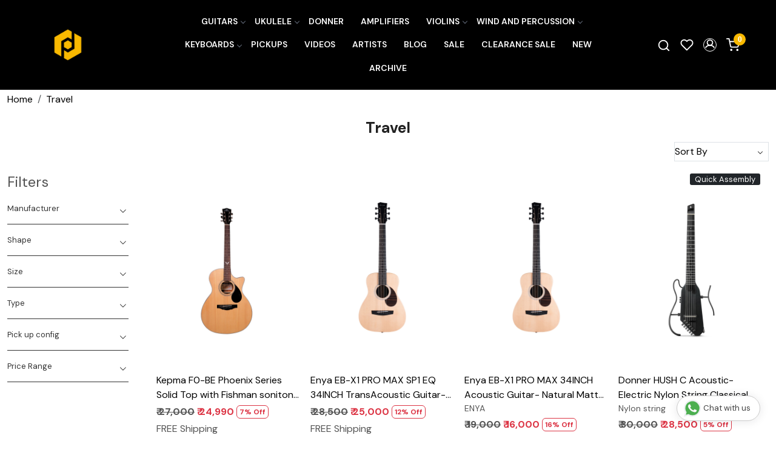

--- FILE ---
content_type: text/html; charset=UTF-8
request_url: https://www.procraftindia.com/categories/travel
body_size: 46706
content:
<!DOCTYPE html><html lang="en">
<head>
    <meta http-equiv="Content-Type" content="text/html; charset=utf-8" /><meta charset="utf-8">
<meta name="viewport" content="width=device-width, initial-scale=1">
     <meta name="robots" content="index,follow"/>        
 




    <title>Travel - things you need for travel</title>
    <meta name="keywords" content="Travel"/>    <meta name="description" content="Travel"/>
<!--Store Favicons -->
    <link href="https://cdn.shopaccino.com/procraftindia/images/8586iris-buligets-fav-icon.ico?v=651" type="icon" rel="icon"/><link href="https://cdn.shopaccino.com/procraftindia/images/8586iris-buligets-fav-icon.ico?v=651" type="icon" rel="shortcut icon"/>
<link href="//accounts.google.com" rel="preconnect" crossorigin="anonymous"/><link href="//fonts.googleapis.com" rel="preconnect"/><link href="//fonts.gstatic.com" rel="preconnect" crossorigin="anonymous"/>
<link href="//www.googletagmanager.com" rel="dns-prefetch"/>
<link href="//connect.facebook.net" rel="dns-prefetch"/><link href="//googleads.g.doubleclick.net" rel="dns-prefetch"/>


<link href="https://cdn.shopaccino.com/procraftindia/products/102-168372884729569_m.jpg?v=651" rel="preload" as="image"/><link href="https://www.procraftindia.com/categories/travel?page=2" rel="next"/>    <link href="/img/apple-touch-icon.png" rel="apple-touch-icon" sizes="57x57"/>    <link href="/img/apple-touch-icon-precomposed.png" rel="apple-touch-icon-precomposed" sizes="57x57"/>
                        <link rel="canonical" href="https://www.procraftindia.com/categories/travel" />        

    
	<link rel="stylesheet" type="text/css" href="/css/assets/plugins/bootstrap-5.3.3/css/bootstrap.min.css" as="style"/>
	<link rel="stylesheet" type="text/css" href="/css/style.min.css?v=651" as="style"/>
	<link rel="stylesheet" type="text/css" href="/css/theme.css?v=651" as="style"/>

	<script type="text/javascript" src="/js/jquery-3.6.0.min.js" rel="preload"></script>

	<script type="text/javascript" src="/js/lazysizes-5.3.2.min.js" rel="preload"></script>

	<link rel="stylesheet" type="text/css" href="/css/assets/plugins/bootstrap-icons-1.11.3/bootstrap-icons.min.css" as="style" defer="defer"/>

	<link rel="stylesheet" type="text/css" href="/css/assets/plugins/jquery-ui-1.13.1/jquery-ui.min.css" as="style" async="async"/>

	<link rel="stylesheet" type="text/css" href="/css/assets/plugins/intl-tel-input/css/intlTelInput.min.css"/>

	<script type="text/javascript" src="/css/assets/plugins/intl-tel-input/js/intlTelInput.min.js"></script>
    <meta property="og:title" content="Travel - things you need for travel"/><meta property="og:type" content="website"/><meta property="og:site_name" content="Procraft India"/><meta property="og:description" content="Travel"/><meta property="og:url" content="https://www.procraftindia.com/categories/travel"/><meta property="og:image" content="https://cdn.shopaccino.com/procraftindia/categories/untitled-design-56-698979_s.png?v=651"/><meta name="twitter:card" content="website"/><meta name="apple-itunes-app" content="app-id=1608300495"/><meta name="google-play-app" content="app-id=com.procraftindia"/><script type="text/javascript">
//<![CDATA[
jQuery(function($){
              Theme.Utils.Category.quickView();
         });
        
//]]>
</script>    <style type="text/css">
 body {  background-color: #ffffff !important; background-repeat: repeat !important; } 
 .header-txt, .header-topbar, .header-txt a {  background-color: #1a1a1a !important; color: #ffffff !important; } 
 @media (min-width: 768px) { 
 .mobile-header, .h-unsticky #header-option3 .mobile-header, .h-unsticky #header-option4 .mobile-header {  background-color: #000000; color: #ffffff important; } 
  .mobile-header .toppanel-hold a, #logo a, .m-logo a, #header-option4 .searchbar button, #header-option4 .searchbar input {  color: #ffffff !important; } 
svg.svg-color path {  fill: #ffffff !important; } 
 .mobile-header .toppanel-hold a:hover {  color: #ffffff } 
 } 
 @media (max-width: 991px) { 
.h-unsticky #header-option3 .mobile-header, .header_inner #header-option3 .mobile-header, #header-option3 .nav-toggle::before, .h-unsticky #header-option4 .mobile-header, .header_inner #header-option4 .mobile-header, #header-option4 .nav-toggle::before  {  background-color: #000000 !important; color: #ffffff ; } 
#header-option3 .nav-toggle::before, #header-option4 .nav-toggle::before  {  background-color: #ffffff!important; box-shadow:  0 0.6em 0 0 #ffffff , 0 1.15em 0 0  #ffffff!important; } 
 #header-option3 .mobile-header .toppanel-hold a,#header-option3  #logo a,#header-option3  .m-logo a, #header-option4 .mobile-header .toppanel-hold a,#header-option4  #logo a,#header-option4  .m-logo a{  color: #ffffff !important; } 
 } 
 .m-logo {  background-color: #000000 !important; color: #ffffff !important; } 
  .m-logo a {  color: #ffffff !important; } 
.m-logo a:hover {  color: #ffffff !important; } 
 .content-subscribe {  background-color: #f5f5f5 !important; color: #000000 !important; } 
 .footer-links .h4, .footer-links h4, .footer-links h5, .social-hold h4, .store-policies li::after {  color: #ffffff !important; } 
 footer {  background-color: #000000 !important; color: #ffffff !important; } 
 footer a {  color: #ffffff !important; } 
 footer a:hover {  color: #ffffff !important; } 
 a, .btn-link, .pagination > li:first-child > a, .pagination > li:first-child > span,  .btn-link, .progress-steps li.active, .progress-steps li.active .stronger, .pagination > li > a, .pagination > li > span {  color: #000000; } 
 h1 {  font-size: 25px !important; } 
 h2 {  font-size: 25px !important; } 
 h3 {  font-size: 20px !important; } 
 h4 {  font-size: 18px !important; } 
.shoppingcart .cart-icon span, .searchbar .theme-btn, .btn-primary, .list-group-item.active, .dropdown-item:active {  background-color: #f9b900 !important; border-color: #f9b900 !important; color: #ffff !important; } 
.dropdown-item:active, .description-all-tabs .nav-tabs .nav-item.show .nav-link,.description-all-tabs .nav-tabs .nav-link.active {  background-color: #f9b900 !important; color: #ffff !important; } 
.btn-outline, .btn-outline-primary{  border-color: #f9b900 !important; color: #f9b900 !important; } 
.btn-wishlist{  } 
.searchbar .input-group-btn:hover, .btn-primary:hover, .btn-primary:focus, .btn-primary:active, .btn-outline-primary:hover, .btn-outline-primary:focus, .btn-outline-primary:active, .btn-outline-primary.active {  background-color: #f5a91b !important; border-color: #f5a91b !important; color: #ffffff !important; } 
.theme_border, .border-primary, .tabsborder.active {  border-color: #f9b900 !important; } 
 @media (min-width: 992px) { 
 .navigation, .h-unsticky #header-option3 .navigation {  background-color: #000000 !important } 
 .nav-menu > li > a, .h-unsticky #header-option3 .nav-menu > li > a {  background-color: #000000 !important; font-size: 14px !important; color: #ffffff !important; text-transform: uppercase !important; } 
 .nav-menu > li:hover > a, .nav-menu > li.active > a, .nav-menu > li.focus > a {  font-size: 14px !important; color: #f9b900 !important; } 
 .nav-dropdown > li > a {  font-size: 14px !important; } 
 .nav-dropdown > li > a:hover, .nav-dropdown > li > a:focus {  background-color: #e7e7e7 !important; font-size: 14px !important; color: #000000 !important; } 
 .navigation-portrait .nav-dropdown > li > ul > li > a {  font-size: 14px !important; } 
 .navigation-portrait .nav-dropdown > li > ul > li > a:hover, .navigation-portrait .nav-dropdown > li > ul > li > a:focus {  background-color: #e7e7e7 !important; font-size: 14px !important; color: #000000 !important; } 
.radio label::before, .checkbox label::before { border-color:#000000; } 
 .teaser > div.link > a:hover > span.shop-btn,.product-display:hover span.btn, .theme-circle, ul.slimmenu li ul li a:hover, .bs-wizard > .bs-wizard-step.active > .progress > .progress-bar, .bs-wizard > .bs-wizard-step.active > .bs-wizard-dot, .bs-wizard > .bs-wizard-step.active > .bs-wizard-dot:after, .green-black ul.dropdown ul li.hover, .green-black ul.dropdown ul li:hover, .mobile-slide .carousel-indicators .active, .filter-panel .radio label::after { background-color:#f9b900; color:#ffff; }  
 } 
 .quick-modal-box {  background-color: #ffffff !important; } 
 </style>    
            <meta name="facebook-domain-verification" content="922dzobf18uk7sqb3lvwi5g4fihjhx" />

<style>

@import url('https://fonts.googleapis.com/css2?family=DM+Sans:ital,opsz,wght@0,9..40,100..1000;1,9..40,100..1000&display=swap');
body {
    font-family: "DM Sans", sans-serif;
    font-optical-sizing: auto;
    font-weight: 400;
    font-style: normal;
    font-display:swap;
}
h1,
h2,
h3,
h4 {
    font-weight: 700 ;
}
p {font-weight: 400;  }
.whatsapp-icon a {color:#128C7E !important;}
#price-preview {
    font-size: 120%;
    font-weight: 501;
}

.home-slider .carousel-caption {
    color: #fff !important;
}

.home-icons p {
    margin-top: 10px;
    font-size: 12px;
}

.home-icons .child {
    display: flex;
    justify-content: center;
    align-items: center;
}

.home-icons img {
    max-width: 30px;
    margin-right: 1rem;
}


.home-testimonials-hold {
    background-image: url('/uploads/procraftindia/images/back-985775.jpg');
    background-position: center;
    background-size: cover;
    color: #fff;
}

.blockquote-footer {
    color: #fff;
}

.home-testimonials-hold a {
    color: #fff;
}



/* .announcement {
    border-bottom: 1px solid #ccc;
} */

.menu>.list-inline-item:first-child {
    display: none
}

.menu>.list-inline-item:last-child {
    display: none
}

.cloned .menu>.list-inline-item:first-child {
    display: block;
}

.cloned .menu>.list-inline-item:last-child {
    display: block;
}

@media(min-width:768px) {
    .home-featured-panel {
    margin-top: 1rem;
    margin-bottom: 2rem;
    }

    .welcome-text {
    margin-top: 3rem;
    padding: 0 !important;
    }

/*    .homepage_additional_text {
    max-width: 1200px;
    margin: 0 auto;
    }*/

    .vdo-sec {
    width: 1200px;
    margin: 0 auto !important;
    }

    .product-inline-hold .teaser figure {
    min-height: 325px;
    }

    .product-inline-hold .teaser figure img {
    max-width: 100%;
    max-height: 100%;
    position: absolute;
    top: 50%;
    left: 50%;
    transform: translateX(-50%) translateY(-50%);
    }

    .nav-menu>.menu-item,
    .wsmenu-list>li>a {
    font-weight: bold !important;
    }

    .mobile-header {
    padding: 1rem 0;
    
    }
}

@media(max-width:767px) {
    .category-caption h4 {
    font-size: 15px;
    }

    .toppanel-hold a {
    color: #000;
    }
}

.verify-guitar {
    position: absolute;
    top: 160px;
    right: 54px;
    z-index: 5;
}

.verify-guitar a {
    background-color: #fff;
    border: solid 1px #000;
    font-size: 12px;
    font-weight: bold;
    color: #000 !important;
    border-radius: 20px;
    padding: 5px 10px;
}

.verify-guitar a:hover {
    background-color: #d8232f;
    color: #fff;
}

@media(max-width:991px) {
    #logo a {
    background-color: #000;
    padding: 5px 1em;
    border-radius: 20px;
    }

    #logo a img {
    max-height: 20px;
    }
}

@media (min-width: 992px) {
    .nav-menu>.has-dropdown:after {
    display: none
    }

    .has-dropdown>.menu-link {
    padding-right: 0.6rem;
    display: block;
    }
}

.glass-case ul li .gc-display-container img {
    width: auto !important;
    height: 100% !important;
}

.category-banner img {
    width: 100%;
}

/*.container-fluid,
.page-section {
    max-width: 1280px;
    margin: 0 auto;
} */

.whatsapp-icon {
    text-align: center;
    margin: 0;
    padding: 15px 0;
    position: fixed;
    bottom: 0rem;
    z-index: 99;
    left: 10px;
    display: inline-block;
}

.whatsapp-icon .icon {
    display: inline-block;
    cursor: pointer;
    text-decoration: none;
    color: #4B7E43;
    font-size: 18px;
    background-color: #fff;
    padding: 5px 10px;
    margin: 10px;
    box-shadow: 0px 5px 5px 0px rgba(0, 0, 0, 0.2);
    border-radius: 25px;
    border: 2px solid #4B7E43;
    transition: all 0.3s linear;
}

#photo-gallery .photo-gallery a.demo-gallery__img--main img {width:100%; max-width:200px;}
.as-track-button {text-align: center;
max-width: 400px;
margin: auto;
margin-bottom: 1em;}
.projects-gallery-pics .teaser-name { display:none;}

/* ------------new----css------add------------ */
.nav-menu  li  a{
    font-weight: 600
}
#featured_categories_2971{
    padding-top: 7rem !important;
}

#featured_categories_2971 .container-fluid .row > .col-12.mb-3{
    display: none !important;
}

#div_gallery_4336{
    margin-top: 0rem !important;
    margin-bottom: 0rem !important;
    padding-top: 1.5rem !important;
}
#div_gallery_4336  .container > .row .col-12.mb-3{
    margin-bottom: 0rem !important;
}
#testimonials_4337 .testimonialsimg  > .lazyloaded{
    display: none !important;
}
#testimonials_4337 {
    background-image: url(/uploads/procraftindia/images/back-985775.jpg);
    background-position: center;
    background-size: cover !important;
    color: #fff;
}
#testimonials_4337 h2{
    font-size: 2rem;
    color: #fff !important;
    font-weight: 600
}
#testimonials_4337{
    margin-top: 1.9rem !important;
}
#div_gallery_4336 .slick-slide{
    margin-bottom: 0rem !important
}
#testimonials_4337 .cstr-name{
    color: #fff !important;
    font-size: 18px !important;
    font-weight: 600;
}
#testimonials_4337 .clienttestim-img .testimonialsimg{
    display: none !important;
}
#testimonials_4337{
    padding-top: 6rem !important;
    padding-bottom: 6rem !important;
}
#footer-top h4, .download-app1 h4{
    font-size: 1.25rem !important;
}
#footer-top a{
    font-size: 14px !important;
}
#footer-bottom{
    background-color: transparent !important;
    color: #fff !important;
    font-size: 14px !important;
    padding-top: 0.8rem !important;
    border-top:1px solid #ffffff7d;
}
#footer-bottom a{
    font-size: 14px !important;
    color:#fff !important;
}
#footer-bottom .row .col-md-9, #footer-bottom .row .col-md-3{
    width: 100% !important;
    text-align: center !important;
}
.mobile-header .toppanel-hold a{
    color: #fff !important;
}
.mobile-header{
    background-color: #000 !important;
}
#header-option2 .nav-toggle:before{
    background-color: #ffffff !important;

    box-shadow: 0 0.6em 0 0 #ffffff, 0 1.15em 0 0 #ffffff !important;
}
#footer-top h4, .download-app1 h4{
    color: #fff !important;
}

.project-gallery-hold .row .col-md-3 figure img{
position: relative;
width: 100% !important;
}

.project-gallery-hold{
margin-bottom: 2rem !important;
}
@media (min-width: 768px) {
.storecategory .subcategory {
width: 16.666666% !important;
min-height: 240px;

}
.storecategory .subcategory .categorycaption {
font-size: 15px !important;
color: #000;
font-weight: 600;
padding: 10px 0px;
}
.storecategory .subcategory a{
border: 1px solid #ebebeb;
padding-bottom: 15px;
display: block;
}
.swtch_info-panel .swtch_info-desc .brick-swtch-panel .row .col-12 .swatches li{
/*width: 14.28571% !important;
border:1p solid #000;
*/
}
}

@media (max-width: 767px) {
#div_featured_categories_2971 .mb-3.animated{
    width: 50% !important;
}
#div_featured_categories_2971{
    --bs-gutter-y: .5rem !important;
    --bs-gutter-x: .5rem !important;
}
.mobile-header{
    background-color: #000 !important;
}
#header-option2 .nav-toggle:before{
    background-color: #ffffff !important;

    box-shadow: 0 0.6em 0 0 #ffffff, 0 1.15em 0 0 #ffffff !important;
}
#div_gallery_4336{
    padding-top: 1rem !important;
}
.verify-guitar {
    position: absolute;
    top: 80px;
    right: 3px;}
    #footer-top a {
        font-size: 10px !important;
        padding: 4px 10px
    }
}
@media screen and (max-width: 640px) {
.swtch_info-hold .swatches li {*width: 24%;  */ margin-bottom: 2em;}
.swtch_info-hold .swatches li a span {white-space: normal;line-height: 1.2;font-size: 11px;}
.swtch_info-hold {position: relative;  margin: 0 -10px;}
}

    .what_app {
    position: fixed;
    left: 3px;
    bottom: 44px;
    z-index: 999;
}

.what_app a {
    display: inline-block;
    cursor: pointer;
    text-decoration: none;
    color: #4B7E43 !important;
    font-size: 14px;
    background-color: #fff;
    padding: 5px 5px 5px 10px;
    box-shadow: 0px 5px 5px 0px rgb(0 0 0 / 5%);
    border-radius: 25px;
    border: 2px solid #4B7E43;
    transition: all 0.3s linear;
    color: #4B7E43;
}
.what_app a img {
    padding-left: 5px;
}

.what_app a span{
color: #4B7E43 !important;
    font-weight: 500;
}

/* ===============New--Css--Start--================= */
#header-option5 .logo-hold #logo {
    max-width: 120px;
}
#newsletter_subscribe_4338 .row.py-3 .p-lg-4 p{
    display: none;
}
#newsletter_subscribe_4338 .p-lg-4{
padding-bottom: 1.2rem !important;
}


.announcement{
    display: none;
}
.toppanel-hold .shoppingcart .cart-icon span{
    background-color: #f9b900 !important;
}
.home-slider .flickity-page-dots{
    bottom: 10px !important;
}
.flickity-page-dots .dot{
    background-color: #fff !important;
}
 .home-category{
    position: relative;
}
/* #div_featured_categories_2971 .home-category .category-caption{
    position: absolute;
    left: 10px;
    bottom: 10px;
    width: 100%;
    right: 0px;
    text-align: left !important;
} */
.home-featuted-category .home-category figure,  .home-featuted-category .home-category img{
    transform-origin: center;
    transition: transform 1.5s cubic-bezier(.22,1,.36,1);
    border-radius: 15px;
}
.mhorizontal-scroll .text-cl-img-hold .figure-hold figure{
    overflow: hidden;
}
.home-featuted-category .home-category img, .mhorizontal-scroll .text-cl-img-hold .figure-hold figure img{
    -webkit-transition: all 0.4s ease;
        -moz-transition: all 0.4s ease;
        -ms-transition: all 0.4s ease;
        -o-transition: all 0.4s ease;
        transition: all 0.4s ease;
        -webkit-backface-visibility: hidden;
        backface-visibility: hidden;
}
.home-featuted-category .home-category:hover   img, .mhorizontal-scroll .text-cl-img-hold:hover .figure-hold figure img{
    -webkit-transform:scale(1.1);
    -moz-transform:scale(1.1);
    -ms-transform:scale(1.1);
    -o-transform:scale(1.1);
    transform:scale(1.1);
}
.home-featuted-category .home-category img{
    object-fit: cover;
}
#featured_categories_2971{
    background-image: linear-gradient(180deg, rgba(222, 151, 32, 1) 4%, rgba(249, 248, 234, 1) 97.122%);
   
}
#featured_categories_4909 .home-category .category-caption{
    position: absolute;
    left: 30px;
    bottom: 12px;
    text-align: left !important;
}
#featured_categories_4909 .home-category .category-caption h3{
    font-size: 17px !important;
}
#featured_categories_4909 .home-category .category-caption h3 .homecategory-list-title{
    color: #fff !important;
    text-transform: uppercase;
}
.home-featuted-category h2, .home-gallery-scroll h2, #testimonials_4337 h2, .shop-the-look-hold h2, #text_column_images_6467 h2{
    font-size: 34px !important;
    font-weight: 900;
    text-transform: uppercase;
}
.mhorizontal-scroll .text-cl-img-hold .figure-hold figure, .mhorizontal-scroll .text-cl-img-hold .figure-hold figure img{
    border-radius: 0.375rem;
}
.mhorizontal-scroll .text-cl-img-hold{
    padding: 0px 12px;
}

.category-caption .h3, .category-caption h3{
    font-weight: 600;
}
.btn-primary, .btn-outline-primary{
    padding: 10px 33px !important;
    border-radius: 24px !important;
}
.input-group-btn .btn-primary{
    border-radius: 0px !important;
}
.shop-the-look-hold{
    margin: 0px !important;
    padding-top: 0rem !important;
    padding-bottom: 4rem !important;
    background-color: #f9f8ea !important;
 }
 #newsletter_subscribe_4338{
    border-top: 1px solid #fff;
 }


 .home-gallery-scroll .home-gallery-scroll .ratio-1x1{
    --bs-aspect-ratio: 67% !important;
    border-radius: 12px;
    overflow: hidden;
 }
 #text_column_images_6467 .t-c-w-caption{
    margin-bottom: 2.3rem !important;
 }
 .mhorizontal-scroll .text-cl-img-hold{
    position: relative;
 }
 .mhorizontal-scroll .text-cl-img-hold .text-caption{
    position: absolute;
    left: 50px;
    bottom: 14px;
    text-align: left !important;

 }
 .mhorizontal-scroll .text-cl-img-hold .text-caption h3{
    font-size: 28px !important;
    font-weight: 800;
    color: #fff !important;
 }
 #text_column_images_6467 .btn-primary{
    margin-top: 3rem;
 }

 #custom_content_6470{
    overflow: hidden;
    height: 248px;
    padding-top: 0rem !important;
    padding-bottom: 2rem !important;
 }
 .marquee {
    position: relative;
    height: 20px;
}
.track {
    position: absolute;
    white-space: nowrap;
    will-change: transform;
    animation: marquees 24.993s linear infinite;
    top: 0px;
    text-transform: uppercase;
    font-size: 140px !important;
    font-weight: 900;
    letter-spacing: 1px;
    color: #3e5ca5 !important;

}
@keyframes marquees {
    0% {
        transform: translateX(0);
    }
    100% {
        transform: translateX(-50%);
    }
}


#custom_content_6471{
    padding-top: 1rem !important;
}
#custom_content_6471  .btn-primary{
margin-top: 1.5rem;
}
#image_with_text_overlay_6472{
    background-color: #f9f8ea;
    padding-top: 0.5rem !important;
    padding-bottom: 0rem !important;
}
/* ----------space-----css------start------------- */


#newsletter_subscribe_4338 .row.py-3{
    padding-top: 0rem !important;
    padding-bottom: 0rem !important;
}

#footer-top .footer-links-hold{
    padding-top: 2.5rem !important;
    padding-bottom: 1rem !important;
}
#featured_categories_4909{
    padding-bottom: 1rem !important;
    padding-top: 1.5rem !important;
}
#featured_categories_2971{
    padding-bottom: 1rem !important;
}

.home-slider .stick-dots .slide__img img{
    border-radius: 15px;
}
.home-slider  {
    aspect-ratio:0 !important;
    background-image:  linear-gradient(0deg, rgba(222, 151, 32, 1) 5%, rgba(222, 151, 32, 1) 16%);
}
.home-slider .stick-dots {
    background-image:  linear-gradient(0deg, rgba(222, 151, 32, 1) 5%, rgba(0, 0, 0, 1) 16%);
}
#testimonials_4337{
    margin-top: 0px !important;
}
#featured_categories_4909{
    padding-top: 6rem !important;
    padding-bottom: 6rem !important;
}
#text_column_images_6467{
    padding-top: 2.5rem !important;
}
#div_gallery_4336 h2{
    margin-bottom: 2.2rem;
}
#div_gallery_4336 .btn-primary{
    margin-top: 1.5rem;
}
#text_column_images_6467 .btn-primary, #div_gallery_4336 .btn-primary{
    background-color: transparent !important;
    color: #1a1a1a !important;
    border-color: #1a1a1a !important;
}
#text_column_images_6467 .btn-primary:hover, #div_gallery_4336 .btn-primary:hover{
    background-color: #f9b900 !important;
    border-color: #f9b900 !important;
    color: #ffff !important;
}
#custom_content_6471 .custome-para h2{
    background-image:linear-gradient(180deg, rgba(62, 92, 165, 1), rgba(26, 26, 26, 0) 100%);
    color: #0000;
    -webkit-box-decoration-break: clone;
    box-decoration-break: clone;
    -webkit-background-clip: text;
    background-clip: text;
    font-size: 150px !important;
    font-weight: 900;
}
#custom_content_6471 .custome-para h3{
    margin-bottom: 1.5rem;
}
#image_with_text_6466 .col-md-6 .ratio-1x1{
    --bs-aspect-ratio: 56.25% !important;
}
/* ----------space-----css------end------------- */



/* -------------page-------css--------start-------------------- */
.header_inner{
    border: none !important;
}
.our-artists-page .pages-banner {
    position: relative;
}
.our-artists-page .pages-banner img{
    width: 100%;
}
.our-artists-page .pages-banner .heading{
    position: absolute;
    top: 50%;
    left: 50%;
    transform: translate(-50%, -50%);
}
.our-artists-page .pages-banner .heading h1{
    color: #fff !important;
    font-size: 38px !important;
    font-weight: 900;
}
.our-artists-page{
    background-color: #ffb74a !important;
}
.our-artists-page .our-artists-sec .top-sec{
background-color: #ff9100 !important;
padding-top: 4.5rem !important;
padding-bottom: 4.5rem !important;
}
.our-artists-page .marginbottom15{
    padding: 0rem !important;
    overflow: hidden;
}
.our-artists-page .marginbottom15 .row .col-md-12 > p{
    display: none;
}
.our-artists-page .our-artists-sec .top-sec h2{
    font-size: 27px !important;
    font-weight: 800;
    margin-bottom: 1.5rem;
}
.our-artists-page .our-artists-sec .top-sec p{
    color: #000 !important;
}
.our-artists-page .bottom-sec{
    padding-top: 4.5rem !important;
    padding-bottom: 4.5rem !important;
}
.our-artists-page .bottom-sec  .text-column-img{
    padding: 25px 20px;
    border-radius: 30px;
    display: flex;
    flex-direction: column;
    justify-content: space-between;
    align-items: center;
}
.our-artists-page .bottom-sec  .text-column-img h3{
    font-size: 26px !important;
    font-weight: 900;
}
.our-artists-page .bottom-sec  .col-md-3:nth-child(1) .text-column-img{
    background-color: #ec6b68;
}
.our-artists-page .bottom-sec  .col-md-3:nth-child(2) .text-column-img{
    background-color: #fcff53;
}
.our-artists-page .bottom-sec  .text-column-img .figure-hold{
    max-width: 250px;
    margin: 0px auto;
    padding: 1rem 0;
}
.our-artists-page .bottom-sec  .text-column-img .btn-hold .myBtn{
    font-weight: 600;
    text-decoration: underline;
    padding: 10px 20px;
    font-size: 16px;
    cursor: pointer;
    outline: none;
    border: none;
    background-color: transparent;
}
.our-artists-page .modal-content {
    padding: 20px !important;
    border: 1px solid #888 !important;
    box-shadow: 0 5px 15px rgba(0, 0, 0, 0.3) !important;
    text-align: left !important;
    border-radius: 30px;

} 
/* -------------page-------css--------end-------------------- */






/*=========Responsive--End=============*/

@media (min-width: 1200px) {

    .home-slider .stick-dots > .carousel{
        max-width: 1156px !important;
        margin: 0px auto;
    }
}
@media (min-width: 1350px) {
    .mid-content .container, .mobile-header .container{
        max-width: 1329px !important;
    }
    .home-slider .stick-dots > .carousel{
        max-width: 1281px !important; 
    }  
}
@media screen and (min-width:1600px) and (max-width:1840px) {
    .mid-content .container, .mobile-header .container{
        max-width: 100% !important;
        padding: 0rem 3.5rem !important;
}
.home-slider .stick-dots{
    max-width: 100% !important;
        padding: 0rem 4.3rem !important;
}
.home-slider .stick-dots > .carousel{
    max-width: none !important; 
}  
.home-slider .stick-dots {
    background-image: linear-gradient(0deg, rgba(222, 151, 32, 1) 5%, rgba(0, 0, 0, 0.9) 35%);
}
}



@media screen and (min-width:1900px) and (max-width:2000px) {
    .mid-content .container, .mobile-header .container{
        max-width: 100% !important;
        padding: 0rem 4.7rem !important;
}
.home-slider .stick-dots{
    max-width: 100% !important;
    padding: 0rem 5.3rem !important;
}
.home-slider .stick-dots > .carousel{
    max-width: none !important; 
} 
}

/*=========Responsive--End=============*/



@media only screen and (min-width: 1024px) {
    .h-unsticky #logo {
        max-width: 75px !important;
    }
}



@media (min-width:768px){
    .homecategoryscroll .home-category {
        padding: 0 12px !important;
    }
    .feature-category-title-hold{
        margin-bottom: 2.3rem !important;
    }
}


/*================mobile--css--start--===============*/


@media (max-width:992px){
    .nav-toggle:before{
        background-color: #ffffff !important;
        box-shadow: 0 .5em 0 0 #fff, 0 1.04em 0 0 #fff !important;
    }
}
@media (max-width:767px){
  
    #div_featured_categories_4909{
        --bs-gutter-x: 0.5rem !important;
        --bs-gutter-y: 0.5rem !important;
    }
    #featured_categories_2971 .category-caption h3 {
        font-size: 15px !important;
    }
    #featured_categories_2971 .col-6, #div_featured_categories_4909 .col-6{
        margin-bottom: 0px !important
    }
    #newsletter_subscribe_4338 h2{
        font-size: 20px !important;
    }
    #testimonials_4337 {
        padding-top: 3rem !important;
        padding-bottom: 3rem !important;
    }
    #newsletter_subscribe_4338 .p-lg-4{
        padding-top: 1.7rem !important;
    }
    .home-newsletter-hold .col-lg-5{
        width: 100% !important;
    }
    #footer-top .download-app1 ul {
        display: flex;
        align-items: center;
    }
    #footer-top .download-app1{
        padding-top: 1rem !important;
    }
    .footer-logo {
        max-width: 110px;
      margin: 0px auto;
      margin-bottom: 10px;
    }
    #footer-top .f-nav{
        text-align: center
    }
    .home-featuted-category h2, .home-gallery-scroll h2, #testimonials_4337 h2, .shop-the-look-hold h2, #text_column_images_6467 h2{
        font-size: 28px !important;
    }
    .homecategoryscroll .home-category {
        padding: 0 4px;
    }
    #div_featured_categories_2971 .mb-3.animated{
        margin-bottom: 0px !important;
    }
    #featured_categories_2971 {
        padding-bottom: 0rem !important;
    }
    #featured_categories_4909 {
        padding-top: 4.5rem !important;
        padding-bottom: 2.5rem !important;
    }


.home-slider .stick-dots{
    padding: 1rem 1rem 0rem;
}
.home-slider .flickity-page-dots {
    bottom: 24px !important;
}
#featured_categories_2971 {
    padding-top: 4rem !important;
}
#text_column_images_6467 {
    padding-top: 4rem !important;
}
#text_column_images_6467 .t-c-w-caption {
    margin-bottom: 1.5rem !important;
}
#text_column_images_6467 .btn-primary {
    margin-top: 2rem;
}
.track{
    font-size: 80px !important;
}
#custom_content_6470{
    height: 120px;
}
#text_column_images_6467{
    padding-bottom: 0rem !important;
}
#custom_content_6471 .custome-para h2{
    font-size: 65px !important;
}
#custom_content_6471 .custome-para{
    width: 100% !important;
}
#custom_content_6471 {
    padding-top: 2rem !important;
}
#div_gallery_4336 h2 {
  display: none;
}
#div_gallery_4336 .row.mt-4{
    margin-top: 0rem !important;
}
#div_gallery_4336 .btn-primary {
    margin-top: 0.5rem;
}
#image_with_text_6466{
    padding-top: 2.5rem !important;
}
.our-artists-page .bottom-sec {
    padding-top: 3rem !important;
    padding-bottom: 3rem !important;
}
.our-artists-page .bottom-sec .text-column-img h3 {
    font-size: 18px !important;}
    .our-artists-page .bottom-sec .text-column-img .btn-hold .myBtn{
        font-size: 15px;
    }
    .our-artists-page .bottom-sec .text-column-img{
        padding: 14px 11px;
    border-radius: 24px;
    }
    .our-artists-page .our-artists-sec .top-sec h2 {
        font-size: 25px !important;
        margin-bottom: 1rem;
    }
    .our-artists-page .our-artists-sec .top-sec{
        padding-top: 3rem !important;
        padding-bottom: 3rem !important;
    }
    .our-artists-page .pages-banner .heading h1{
        font-size: 32px !important;
    }
}
.swatches-info { text-align:center;}

.desc-table { width: 100%;border:none;}
.tab-heading .tab-cell, .tab-row .tab-cell {border-right:none;}
.tab-heading .tab-cell, .tab-row .tab-cell {padding: 0.8em;}
.desc-table .tab-row:last-child .tab-cell { border:none;}
@media (min-width:1024px){
.tab-heading div.tab-cell:first-child, .tab-row div.tab-cell:first-child.tab-cell
    {
        width: 35%;
    }
    .desc-table {background-color: #e5e5e5;  border-radius: 10px;}
    .tab-heading .tab-cell, .tab-row .tab-cell {padding: 1em;}
}


.item-details-hold .review-rate-block div > .fst-italic{
    -webkit-line-clamp: 3;
    display: -webkit-box;
    -webkit-box-orient: vertical;
    white-space: normal;
    overflow: hidden;
}


#div_text_column_images_9788{
    --bs-gutter-x: 0.5rem;
    --bs-gutter-y: 0.5rem;
}
#div_text_column_images_9788 .text-cl-img-hold{
    padding: 0px !important;
}
#div_text_column_images_9788 .mb-2{
    margin-bottom: 0px !important
}

#custom_content_6471 .btn-primary, #newsletter_subscribe_4338 .btn-primary{
    color: #000 !important;
}
.download-app1 li a {
    padding: 2px 4px;
    margin: 8px;
}



@media(min-width:768px){
    .home-slider .carousel{
        max-height: 576px;
        min-height: 576px;
        overflow-y: hidden;
    }
}
@media(min-width:1320px){
 .home-slider .carousel{
        max-height: 640px;
        min-height: 640px;
        overflow-y: hidden;
    }
}
@media(min-width:1420px){
 .home-slider .carousel{
        max-height: 720px;
        min-height: 720px;
        overflow-y: hidden;
    }
}
@media(max-width:767px){
    .home-slider .carousel{
        max-height: 222px;
        min-height: 222px;
        overflow-y: hidden;
    }
    #featured_categories_2971{
        min-height: 379px;
        max-height: 379px
    }
}
#div_galleries_4336.home-gallery-panel .home-gallery-scroll-items .ratio {padding-bottom: 178% !important;}
#div_galleries_4336.home-gallery-panel .home-gallery-scroll-items .product-list-title > div { font-weight:bold; padding-top:10px;}

/* -------------new-------css---------start------------- */
.home-featuted-category .home-category .category-summary{
    display: none !important;
}

#div_gallery_4336 iframe, #div_gallery_4336 .ratio{
        border-radius: 0.625rem !important;
}
.home-featuted-category .home-category .home-page{
    display: none !important
}

#div_galleries_4336 .product-list-title .teaser-name{ 
     border: 1px solid #f9b900;
    border-radius: 24px;
    padding: 5px 15px !important;
    display: inline-block;
    margin-top: 10px;
    background-color: #f9b900;
}
#div_galleries_4336 .product-list-title .teaser-name:hover{
        background-color: #f9b900;
}
</style>
<div id="as-root"></div>

<script>(function(e,t,n){var r,i=e.getElementsByTagName(t)[0];if(e.getElementById(n))return;r=e.createElement(t);r.id=n;r.src="https://button.aftership.com/all.js";i.parentNode.insertBefore(r,i)})(document,"script","aftership-jssdk")</script>

<script src="https://cdn.pagesense.io/js/procraftindiacoirisbuildtech/e0d1026b2c024b0aa123574caaa1611e.js"></script>


<script type="text/javascript">
//<![CDATA[
    window.BRAND_STORE_ID = 3390;
    window.BRAND_STORE_CURRENCY_SYMBOL_POSTFIX = 0;
    window.IS_WHOLESALER = 0;
    window.IS_B2B_QUANTITY_MULTIPLE = 0;
    window.BRAND_STORE_LANGUAGE = 'en';
    
    //Set Global Variables
    window.Store = window.Store || {};  // create if not exists
    Store.StoreConfig = Object.assign({"id":"3390","store_website_url":"www.procraftindia.com","store_domain_name":"procraftindia","is_multi_variant_add_cart_enabled":0,"language_code":"en","store_country_id":"101"}, Store.StoreConfig || {});
    Store.TemplateConfig = Object.assign({"is_b2b_quantity_multiple":0,"show_sidebar_on_addcart":1,"is_get_quote":0,"is_customer_register_in_popup":1,"show_discount_percent_on_product":1,"show_discount_percent_on_product_round_off":1}, Store.TemplateConfig || {});
    Store.CustomerConfig = Object.assign({"is_wholesaler":0}, Store.CustomerConfig || {});
    Store.AppConfig = Object.assign({"is_gold_rate":0}, Store.AppConfig || {});
//]]>
</script>    
        <!-- Begin Google Analytics Tag -->
 <script type="text/javascript">
 var gaProperty = 'UA-204348617-1';
 var disableStr = 'ga-disable-' + gaProperty;
 if (document.cookie.indexOf(disableStr + '=true') > -1) {
 window[disableStr] = true;
 }
 function gaOptout() {
 document.cookie = disableStr + '=true; expires=Thu, 31 Dec 2099 23:59:59 UTC; path=/';
 window[disableStr] = true;
 }
 </script>
<script async src="https://www.googletagmanager.com/gtag/js?id=UA-204348617-1"></script>
<script>
 window.dataLayer = window.dataLayer || [];
 function gtag(){dataLayer.push(arguments);}
 gtag('js', new Date());
 gtag('config', 'UA-204348617-1');
</script>
 <!-- End Google Analytics Tag -->
<script>
 if (typeof gtag == 'function') {
 gtag('event', 'view_item_list', {
 "items": [{"id":"KP-F0B-SONITONE-NA","name":"Kepma F0-BE Phoenix Series Solid Top with Fishman sonitone Semi-Acoustic Guitar - Natural","list_name":"Category Page","list_position":1,"price":"24990.00"},{"id":"EY-EBX1PRO-MX-EQ-NM","name":"Enya EB-X1 PRO MAX SP1 EQ 34INCH TransAcoustic Guitar- Natural Matt Finish","list_name":"Category Page","list_position":2,"price":"25000.00"},{"id":"EY-EBX1PRO-MX-NM","name":"Enya EB-X1 PRO MAX  34INCH Acoustic Guitar- Natural Matt Finish","list_name":"Category Page","list_position":3,"price":"16000.00"},{"id":"EC7252","name":"Donner HUSH C Acoustic-Electric Nylon String Classical Guitar\u2013 Ultra-Lightweight Travel Guitar with Built-In Tuner, HPS-II Preamp, Headphone Jack &amp; Quick-Release handle \u2013 Black","list_name":"Category Page","list_position":4,"price":"28500.00"},{"id":"EC7251","name":"Donner HUSH C Acoustic-Electric Nylon String Classical Guitar\u2013 Ultra-Lightweight Travel Guitar with Built-In Tuner, HPS-II Preamp, Headphone Jack &amp; Quick-Release handle \u2013 Sunburst","list_name":"Category Page","list_position":5,"price":"28500.00"},{"id":"KP-F0B-SONITONE-CRM","name":"Kepma F0-BE Phoenix Series Solid Top with Fishman sonitone Semi-Acoustic Guitar - Cherry Red Matt","list_name":"Category Page","list_position":6,"price":"24990.00"},{"id":"KP-F0B-GA-CRM","name":"Kepma F0-B Phoenix Series Solid Top Cutaway Acoustic Guitar - Cherry Red Matt","list_name":"Category Page","list_position":7,"price":"19990.00"},{"id":"KP-FCMINI-SR","name":"Kepma FC Mini SR Elite Series 36 inch Solid Top Cutaway Travel Acoustic Guitar - Natural Rosewood","list_name":"Category Page","list_position":8,"price":"39990.00"},{"id":"KP-FCMINI-M","name":"Kepma FC Mini M Elite Series 36 inch Solid Top Cutaway Travel Acoustic Guitar - Natural","list_name":"Category Page","list_position":9,"price":"35000.00"},{"id":"L100CNA-HEX","name":"L100C Little folk 38inch cutaway - HIVE series","list_name":"Category Page","list_position":10,"price":"15000.00"},{"id":"10A4136B2NO","name":"Enya Nova GO Blue - Acoustic carbon fibre guitar","list_name":"Category Page","list_position":11,"price":"15200.00"},{"id":"10E4136WHNO","name":"Enya Nova GO Sonic smart electric guitar white + exclusive thickened bag  + Type-C charging cable","list_name":"Category Page","list_position":12,"price":"38000.00"},{"id":"12A4224B2SC","name":"Strydom Concert BM-9C (STC1) Carbon Fiber Travel Ukulele- Royale","list_name":"Category Page","list_position":13,"price":"4800.00"},{"id":"10S4136BMNO","name":"Enya Nova GO SP1 Black - Transacoustic with APP connectivity","list_name":"Category Page","list_position":14,"price":"25500.00"},{"id":"12A4124ONNU","name":"Enya Concert Nova U Carbon Fiber Travel Ukulele- Orange","list_name":"Category Page","list_position":15,"price":"7500.00"},{"id":"EC7450","name":"Donner HUSH X PRO white luxe Electric Guitar Kit - Smart Travel Guitar with Dozens of Preset Combinations, 7 Tone Sim Options","list_name":"Category Page","list_position":16,"price":"45500.00"},{"id":"EC6809","name":"Donner HUSH-X Electric Guitar Kit white - Featherlight Headless Guitar, Great for Travel and Practice, Mahogany Solid Body with Easy Assemble Stands, Gig Bag, All Accessories","list_name":"Category Page","list_position":17,"price":"29999.00"},{"id":"EC6807","name":"Donner HUSH-X Electric Guitar Kit Sunburst - Featherlight Headless Guitar, Great for Travel and Practice, Mahogany Solid Body with Easy Assemble Stands, Gig Bag, All Accessories","list_name":"Category Page","list_position":18,"price":"29999.00"},{"id":"EC6808","name":"Donner HUSH-X Electric Guitar Kit - Featherlight Headless Guitar, Great for Travel and Practice, Mahogany Solid Body with Easy Assemble Stands, Gig Bag, All Accessories","list_name":"Category Page","list_position":19,"price":"29999.00"},{"id":"EC6998","name":"Donner Travel\/Silent Guitar - Natural Mahogany, HUSH-I Headless Guitar, Removable Frames Ultra Light Acoustic Electric Guitar with Gig Bag and Accessories","list_name":"Category Page","list_position":20,"price":"26000.00"},{"id":"10A4136BMNO","name":"Enya Nova GO - Acoustic carbon fibre guitar","list_name":"Category Page","list_position":21,"price":"15200.00"},{"id":"10S4136B2NO","name":"Enya Nova GO SP1 Blue - Transacoustic with APP connectivity","list_name":"Category Page","list_position":22,"price":"25500.00"},{"id":"12A4124WHNU","name":"Enya Concert Nova U Carbon Fiber Travel Ukulele- White","list_name":"Category Page","list_position":23,"price":"7500.00"},{"id":"12A4224BGSC","name":"Strydom Concert BM-9C (STC1) Carbon Fiber Travel Ukulele- Noir","list_name":"Category Page","list_position":24,"price":"4800.00"}]
});
}
</script>
<!-- Facebook Page View Code -->
<script type="text/javascript">
!function(f,b,e,v,n,t,s){if(f.fbq)return;n=f.fbq=function(){n.callMethod?n.callMethod.apply(n,arguments):n.queue.push(arguments)}; 
if(!f._fbq)f._fbq=n;n.push=n;n.loaded=!0;n.version='2.0';n.queue=[];t=b.createElement(e);t.async=!0;t.src=v;s=b.getElementsByTagName(e)[0]; 
s.parentNode.insertBefore(t,s)}(window,document,'script','https://connect.facebook.net/en_US/fbevents.js');
fbq('init', '342702020608884'); 
fbq('track', 'PageView'); 
</script> 
<noscript><img height='1' width='1' alt='Facebook' style='display:none' src='https://www.facebook.com/tr?id=342702020608884&ev=PageView&eid=1768823096130&noscript=1' /></noscript> 
<!-- End Facebook Page View Code --> 
        
    <link rel="stylesheet" type="text/css" href="/css/slickanimate-all.min.css"/><script type="text/javascript" src="/js/slick-all.min.js"></script><script type="text/javascript">
//<![CDATA[
var googleRecaptchaSiteKey = '6LcRdusqAAAAAMVnyvUk2JxN-RLCNdp9yjIbNNVa';
//]]>
</script></head>

<body>
            
                
                
    
    <div class="bg-white header-height"></div>
        <header id="header" class="sticky-top header_inner">
        <div class="container-screen">
                        <div id="header-option5">
    <div id="sticky-mhead"></div>
    <div class="clearfix">
        <div class="clearfix mobile-header">
            <div class="container">
                <div class="d-flex justify-content-between align-items-center mobile-logo">
                    <div class="d-block d-lg-none">
                        <div class="position-relative m-nav-icon"><div class="animate fadeIn nav-toggle"></div></div>
                    </div>
                    <div class="w-100 logo-hold">
                        <div id="logo" class="clearfix">
             <a href="/" title="Home" class="d-block ratio" style="--bs-aspect-ratio: 50%"><img src="https://cdn.shopaccino.com/procraftindia/images/logo2-706539logo-341763396499118_header_logo.png?v=651" alt="Procraft India" class="img-fluid" width="300" height="115" fetchpriority="high"/></a>    </div>                    </div>

                    <div class="text-lg-center w-100 menu-bar">   
                        <nav id="navigation1" class="d-block position-relative w-100 navigation d-none d-md-block">
    <div class="animate fadeIn nav-toggle d-none"></div>
    <div class="nav-menus-wrapper">
                
        <ul class="m-0 list-inline nav-menu">
                    <li class="list-inline-item"><a href="/categories/guitars">Guitars</a><ul class="nav-dropdown"><li class="list-inline-item"><a href="/categories/acoustic-guitars">Acoustic Guitars</a><ul class="nav-dropdown"><li class="list-inline-item"><a href="/categories/kepma-guitars">Kepma Guitars</a><ul class="nav-dropdown"><li><a href="/categories/kepma-guitars">Kepma Guitars</a></li><li><a href="/categories/kepma-accessories">Kepma Accessories</a></li></ul></li><li class="list-inline-item"><a href="/categories/enya-guitars">Enya Guitars</a><ul class="nav-dropdown"><li><a href="/categories/enya-guitars">Enya Guitars</a></li><li><a href="/categories/amari-by-enya">Amari</a></li></ul></li><li><a href="/categories/hex-acoustic">Hex Acoustic</a></li><li><a href="/categories/strydom-guitars">Strydom Guitars</a></li><li><a href="/categories/natasha-acoustic-guitars">Natasha Acoustic guitars</a></li><li><a href="/categories/veelah-guitars">Veelah guitars</a></li><li><a href="/categories/sqoe-acoustic-guitars">SQOE Acoustic guitars</a></li><li><a href="/categories/martinez-acoustic-guitars">Martinez Acoustic guitars</a></li><li><a href="/categories/anuenue">aNueNue</a></li><li><a href="/categories/yamaha">Yamaha Acoustic</a></li><li><a href="/categories/richtone-guitars">Richtone Guitars</a></li></ul></li><li><a href="/categories/classical-guitars">Classical Guitars</a></li><li class="list-inline-item"><a href="/categories/electric-guitars">Electric Guitars</a><ul class="nav-dropdown"><li><a href="/categories/hex-electric">Hex Electric</a></li><li><a href="/categories/magnastrydom-electrics">Strydom Electrics</a></li><li><a href="/categories/enya-electric-guitars">Enya Electric Guitars</a></li><li><a href="/categories/sqoe-electric-guitars">SQOE electric guitars</a></li><li><a href="/categories/donner-electric-guitar">Donner Electric guitar</a></li></ul></li><li><a href="/categories/bass-guitars">Bass Guitars</a></li><li><a href="/categories/strings">Strings</a></li><li><a href="/categories/guitar-accessories">Guitar Accessories</a></li><li><a href="/categories/guitar-effects-and-pedals">Guitar Effects and pedals</a></li></ul></li><li class="list-inline-item"><a href="/categories/ukulele">Ukulele</a><ul class="nav-dropdown"><li><a href="/categories/enya-ukulele">Enya Ukulele</a></li><li><a href="/categories/strydom-ukulele">Strydom Ukulele</a></li><li><a href="/categories/anuenue-ukulele">aNueNue</a></li><li><a href="/categories/richtone-ukulele">Richtone Ukulele</a></li><li><a href="/categories/ukulele-accessories">Ukulele Accessories</a></li></ul></li><li><a href="/categories/donner">Donner</a></li><li><a href="/categories/amplifiers">Amplifiers</a></li><li class="list-inline-item"><a href="/categories/violins">Violins</a><ul class="nav-dropdown"><li><a href="/categories/violins">Violins</a></li><li><a href="/categories/violin-accessories-1">Violin Accessories</a></li></ul></li><li class="list-inline-item"><a href="/categories/wind-and-percussion">Wind and Percussion</a><ul class="nav-dropdown"><li><a href="/categories/acoustic-drumkits">Acoustic Drumkits</a></li><li><a href="/categories/electronic-drum-kits">Electronic Drum Kits</a></li><li><a href="/categories/drums-accessories">Drums Accessories</a></li><li><a href="/categories/saxophone">Saxophone</a></li><li><a href="/categories/harmonica">Harmonica</a></li><li><a href="/categories/flutes">Flutes</a></li></ul></li><li class="list-inline-item"><a href="/categories/keyboards">Keyboards</a><ul class="nav-dropdown"><li><a href="/categories/keyboards">Keyboards</a></li><li><a href="/categories/keyboard-accessories">Keyboard Accessories</a></li></ul></li><li><a href="/categories/pickups">Pickups</a></li><li><a href="/pages/videos">Videos</a></li><li><a href="https://www.procraftindia.com/photo-gallery/artists-of-procraft-india">Artists</a></li><li><a href="/blog/">Blog</a></li><li><a href="/categories/sale">SALE</a></li><li><a href="/categories/clearance-sale">CLEARANCE SALE</a></li><li><a href="/categories/new">New</a></li><li><a href="/categories/archive">Archive</a></li>
                                    
        </ul>
    </div>
</nav>                    </div>

                    <div class="toppanel-hold">
                        <div class="d-flex justify-content-end align-items-center">
                            <div class="d-none d-md-block">
                                                                                                <div class="my-1 d-inline-block mx-auto text-center language-hold me-2">
                                        <ul class="list-inline m-0 p-0">
                                            
                                                                                    </ul>
                                   </div>
                                                                                        </div>
                            <div class="search-toggle">
                                <a role="link" aria-label="Search" tabindex="0" class="search-icon px-2 icon-search"><svg class="svg-size ico-srch" viewBox="0 0 24 24" width="25" height="25" stroke="currentColor" stroke-width="1" fill="none" stroke-linecap="round" stroke-linejoin="round"><circle cx="11" cy="11" r="8"></circle><line x1="21" y1="21" x2="16.65" y2="16.65"></line></svg></a>
                                <a role="link" aria-label="Search" tabindex="0" class="search-icon px-2 icon-close"><svg class="svg-size ico-close" viewBox="0 0 24 24" width="25" height="25" stroke="currentColor" stroke-width="1" fill="none" stroke-linecap="round" stroke-linejoin="round" class="css-i6dzq1"><line x1="18" y1="6" x2="6" y2="18"></line><line x1="6" y1="6" x2="18" y2="18"></line></svg></a>
                            </div>
                                                            <div class="head-wish">
                                    <a class="px-2 d-flex btn_login_popup" href="/myaccount/wishlist">
                                        <i class="fa fa-star-o d-none" aria-hidden="true"></i>
                                        <svg class="svg-size" viewBox="0 0 24 24" width="25" height="25" stroke="currentColor" stroke-width="1" fill="none" stroke-linecap="round" stroke-linejoin="round" class="css-i6dzq1"><title>Wishlist</title><path d="M20.84 4.61a5.5 5.5 0 0 0-7.78 0L12 5.67l-1.06-1.06a5.5 5.5 0 0 0-7.78 7.78l1.06 1.06L12 21.23l7.78-7.78 1.06-1.06a5.5 5.5 0 0 0 0-7.78z"></path></svg>
                                    </a>
                                </div>
                                <div class="clearfix">
                                    <div class="clear top-login-dtp">
                                                                                    <a aria-label="Wishlist" role="button" class="px-2 d-flex btn_login_popup" href="#" id="user_profile" aria-label="Accounts">
                                                <svg class="svg-size" role="presentation" viewBox="0 0 20 20" width="23" height="23" stroke-width="1" >
                                                <title>Account</title>
                                                  <g transform="translate(1 1)" stroke="currentColor" fill="none" fill-rule="evenodd" stroke-linecap="square">
                                                    <path d="M0 18c0-4.5188182 3.663-8.18181818 8.18181818-8.18181818h1.63636364C14.337 9.81818182 18 13.4811818 18 18"></path>
                                                    <circle cx="9" cy="4.90909091" r="4.90909091"></circle>
                                                  </g>
                                                </svg>
                                            </a>
                                                                            </div>
                                    <div class="top-login">
                                                                          </div>
                                </div>
                                <div class="shoppingcart">
                                    <div id="div-drop-cart" class="position-relative">
                                        <div class="position-relative cd-cart-trigger">
                                            <a href="/store_carts/cart" title="Shopping Bag" class="d-flex px-2 cart-icon align-items-center">
                                                <span class="position-absolute rounded-circle badge badge-primary bg-dark text-white">0</span>
                                                <svg class="svg-size" viewBox="0 0 24 24" width="25" height="25" stroke="currentColor" stroke-width="1" fill="none" stroke-linecap="round" stroke-linejoin="round" class="css-i6dzq1"><circle cx="9" cy="21" r="1"></circle><circle cx="20" cy="21" r="1"></circle><path d="M1 1h4l2.68 13.39a2 2 0 0 0 2 1.61h9.72a2 2 0 0 0 2-1.61L23 6H6"></path></svg>
                                           </a>
                                        </div>
                                    </div>
                                </div>
                                                    </div>
                    </div>
                </div>
            </div>
        </div>
        <div class="mobile-header-height d-block d-md-none"></div>        
    </div>

                                                <!-- Load Algolia and Autocomplete.js -->
            <link rel="stylesheet" href="https://cdn.jsdelivr.net/npm/@algolia/autocomplete-theme-classic" />
            <script src="https://cdn.jsdelivr.net/npm/algoliasearch@4"></script>
            <script src="https://cdn.jsdelivr.net/npm/@algolia/autocomplete-js@1.10.0"></script>
            <style>
            /*
                .autocomplete-container { max-width: 500px; margin: auto; padding-top: 20px; }
                .aa-Input { width: 100%; padding: 10px; font-size: 16px; border: 1px solid #ccc; border-radius: 5px; }
                .aa-Form, { border-color:#000000;}
                .aa-Form:focus-within { border-color:#000000;}
                */

                .aa-Item {width:50% !important;  display:inline-block !important;}
                .aa-Item:hover {background:none;}
                .aa-Panel { z-index: 99;margin: 2px 0 0;}    
                .autocomplete-item {
                    display: flex; align-items: center; padding: 8px;
                    text-decoration: none; color: black;
                    background-color: #fff;
                    border-radius:4px;
                    border:solid 1px #ddd;
                }
                .aa-SourceHeader { text-align:center;}
                .autocomplete-item:hover { background: #f8f8f8;border:solid 1px #aaa;}
                .autocomplete-item img { width: 45px; margin-right: 10px; border-radius: 5px; }
                .autocomplete-item .product-info { display: flex; flex-direction: column; }
                .autocomplete-item .product-name { font-weight: 500; font-size: 14px; 
                    display: -webkit-box;
                  -webkit-line-clamp: 1;
                    -webkit-box-orient:
                    vertical;  overflow:
                    hidden;  text-overflow: ellipsis;
                }
                .autocomplete-item .product-brand { color: gray; font-size: 12px; }
                .autocomplete-item .product-price { font-size: 12px; font-weight: 500; }
                
                .aa-Label svg {  color: #000 !important;}
                .search-container .searchbar {border:none; padding:0;}
                .aa-Item:hover { background:none !important;}
                #autocomplete-0-0-list.aa-List .aa-Item {border-radius:25px;background: none !important;}
                #autocomplete-0-0-list.aa-List .aa-Item .aa-item-tag {border:solid 1px #ddd;padding:6px 1em;  border-radius:25px;font-size: 14px;display: flex;justify-content: center;}
                #autocomplete-0-0-list.aa-List .aa-Item .aa-item-tag:hover {border:solid 1px #ccc;background-color: #f3f3f3;}
            </style>

            <div class="position-absolute search-container">
                <div id="searchbar" class="searchbar srch-pos-right">
                    <div class="autocomplete-container">
                        <div id="autocomplete"></div>
                    </div>
                </div>
            </div>
            
            <script>
                document.addEventListener("DOMContentLoaded", function () {
                    // Check if Algolia and Autocomplete.js are properly loaded
                    if (typeof algoliasearch === 'undefined' || typeof window.autocomplete === 'undefined') {
                        console.error("❌ Error: AlgoliaSearch or Autocomplete.js not loaded properly.");
                        return;
                    }
                    console.log("✅ AlgoliaSearch & Autocomplete.js loaded successfully!");

                    const searchClient = algoliasearch('', '');

                    const { autocomplete } = window['@algolia/autocomplete-js'];

                    // Initialize Autocomplete
                    autocomplete({
                        container: '#autocomplete',
                        //placeholder: 'Search for products, categories, brands...',
                        placeholder: 'Search for products...',
                        openOnFocus: true,
                        getSources({ query }) {
                            return [
                                {
                                    sourceId: 'products_query_suggestions',
                                    getItems() {
                                        return searchClient.initIndex('products_query_suggestions').search(query, { hitsPerPage: 8 })
                                        .then(({ hits }) => hits);
                                    },
                                    templates: {
                                        header: () => ' ', //Suggestions
                                        item({ item, createElement }) {
                                            return createElement('a', {
                                                className: 'aa-item-tag', // Add a custom class here
                                                href: `/products/search?keyword=${encodeURIComponent(item.query)}`,
                                                innerHTML: item.query
                                            });
                                        }
                                    }
                                },
                                {
                                    sourceId: 'products',
                                    getItems() {
                                        return searchClient.initIndex('products').search(query, { hitsPerPage: 8 })
                                        .then(({ hits }) => hits);
                                    },
                                    templates: {
                                            //header: () => '<strong> </strong>',
                                        header({ createElement }) {
                                            return createElement('div', { innerHTML: '<strong> </strong>' });
                                        },
                                        item({ item, createElement }) {
                                            return createElement('a', {
                                                class: 'autocomplete-item',
                                                href: `${item.product_url}`,
                                                innerHTML: `
                                                        <img src="${item.image_url}" alt="${item.name}" />
                                                        <div class="product-info">
                                                            <span class="product-name">${item.name}</span>
                                                            <span class="product-brand">${item.brand}</span>
                                                            <span class="product-price">${item.currency} ${item.price}</span>
                                                        </div>
                                                    `
                                                });
                                        }
                                    }
                                },
                                // {
                                //     sourceId: 'categories',
                                //     getItems() {
                                //         return searchClient.initIndex('categories').search(query, { hitsPerPage: 3 })
                                //             .then(({ hits }) => hits);
                                //     },
                                //     templates: {
                                //         header: () => '<strong>Categories</strong>',
                                //         item({ item, createElement }) {
                                //             return createElement('div', { innerHTML: item.name });
                                //         }
                                //     }
                                // },
                                // {
                                //     sourceId: 'brands',
                                //     getItems() {
                                //         return searchClient.initIndex('brands').search(query, { hitsPerPage: 3 })
                                //             .then(({ hits }) => hits);
                                //     },
                                //     templates: {
                                //         header: () => '<strong>Brands</strong>',
                                //         item({ item, createElement }) {
                                //             return createElement('div', { innerHTML: item.name });
                                //         }
                                //     }
                                // }
                            ];
                        },
                        // 👇 Add this to handle Enter key (form submit or Enter in input)
                        onSubmit({ state }) {
                            const searchQuery = state.query;
                            if (searchQuery) {
                                window.location.href = `/products/search?keyword=${encodeURIComponent(searchQuery)}`;
                            }
                        }
                    });
                });
            </script>
                       
   
     
   
</div>
        </div>
    </header>
    
    <section class="container-screen position-static">
        <div class="col mx-auto d-none text-center py-2 m-logo">
                            <a href="/" title="Home" class="d-inline-block"><img src="/img/x.gif" alt="Procraft India" class="img-fluid lazyload" data-src="https://cdn.shopaccino.com/procraftindia/images/logo2-706539logo-341763396499118_header_logo.png?v=651?v=1"/></a>              
        </div>
        
        
        
                                    <div class="page-section mid-content">
            <div class="container-fluid">
                <div class="row">
                    <div class="col-md-12"></div>        
                </div>
            </div>
            <div class="clear"></div>
            <div class="sub-category-desc">
  
       
    <div class="container-fluid">
        <div class="row">
            <div class="col-12 breadcrumb-bg">
                <div class="category-breadcrumb-hold" aria-label="breadcrumb">
                    <ol class="bg-transparent pl-0 py-1 m-0 breadcrumb" itemscope itemtype="https://schema.org/BreadcrumbList">
                        <li class="breadcrumb-item" itemprop="itemListElement" itemscope itemtype="https://schema.org/ListItem">
                            <a itemprop="item" href="/">
                                <span itemprop="name">Home</span>
                                <meta itemprop="position" content="1" />
                            </a>
                        </li>
                                               <li class="breadcrumb-item" itemprop="itemListElement" itemscope itemtype="https://schema.org/ListItem">
                            <a itemprop="item" href="/categories/travel">
                                <span itemprop="name">Travel</span>
                                <meta itemprop="position" content="2" />
                            </a>
                        </li>
                                            </ol>
                </div>
            </div>
        </div>

        <div class="row">
            <div class="col-12">
                                    <div class="heading">
                        <h1 class="text-center">Travel</h1>
                   </div>
                            </div>

            
		            </div>       

                                  
                    <div id="sticky-filter"></div>
            <div class="d-flex justify-content-end filters-div">
                <div class="w-50 me-2 fl-toggle">
                                            <div class="fl-toggle-bar d-block">
                            <span class="d-block border bg-white px-3 btn-filter-icon">
                            <svg xmlns="http://www.w3.org/2000/svg" width="19" height="14" fill="currentColor" class="me-2" viewBox="0 0 16 16">
                                <g id="Page-1" stroke="none" stroke-width="1" fill="none" fill-rule="evenodd">
                                    <g id="Browse_375" transform="translate(-61.000000, -190.000000)" fill="#1A1A1A" fill-rule="nonzero">
                                        <g id="noun_filter_2802517" transform="translate(70.500000, 197.000000) rotate(90.000000) translate(-70.500000, -197.000000) translate(64.000000, 188.000000)">
                                            <path d="M5.8190118,9.66875 C5.4380684,8.85209743 4.68701418,8.25010315 3.78340901,8.03714844 L3.78340901,0.7109375 C3.78340901,0.318297561 3.45260306,0 3.04453323,0 C2.6364634,0 2.30565745,0.318297561 2.30565745,0.7109375 L2.30565745,8.03359375 C2.12880249,8.07711449 1.95584707,8.13417128 1.7884444,8.20421875 C0.608485093,8.71836075 -0.104111336,9.89464698 0.0124101503,11.1359267 C0.128931637,12.3772065 1.04904894,13.4115979 2.30565745,13.7139844 L2.30565745,16.3515625 C2.30565745,16.7442024 2.6364634,17.0625 3.04453323,17.0625 C3.45260306,17.0625 3.78340901,16.7442024 3.78340901,16.3515625 L3.78340901,13.7175391 C4.75495956,13.4891512 5.54614824,12.8130562 5.89659376,11.9117578 C6.18414644,11.1842913 6.15619628,10.3762111 5.8190118,9.66875 Z M4.51489604,11.4105469 C4.26436471,12.0504119 3.5984092,12.4485946 2.89121572,12.3813645 C2.18402224,12.3141344 1.61192686,11.7982551 1.49637779,11.1235882 C1.38082872,10.4489213 1.75063769,9.78369252 2.39801692,9.50167969 C2.59956858,9.41231454 2.81891757,9.36622207 3.04083885,9.36659924 C3.65848383,9.36652246 4.21908061,9.71407372 4.47425787,10.2552734 C4.6504677,10.6186242 4.66776954,11.0348149 4.5222848,11.4105469 L4.51489604,11.4105469 Z" id="Shape"/>
                                            <path d="M10.8121219,3.5546875 C10.7015487,3.51558594 10.5909755,3.48359375 10.4767166,3.45515625 L10.4767166,0.7109375 C10.4767166,0.318297561 10.1466812,0 9.73956192,0 C9.33244266,0 9.00240729,0.318297561 9.00240729,0.7109375 L9.00240729,3.46582031 C8.12921073,3.67841112 7.39841608,4.25294589 7.00650766,5.03495294 C6.61459924,5.81696 6.6017982,6.72618277 6.97154628,7.51816406 C7.3016674,8.22767026 7.91207504,8.78053475 8.66700193,9.05378906 C8.77757513,9.09289062 8.89183409,9.12488281 9.00240729,9.15332031 L9.00240729,16.3515625 C9.00240729,16.7442024 9.33244266,17.0625 9.73956192,17.0625 C10.1466812,17.0625 10.4767166,16.7442024 10.4767166,16.3515625 L10.4767166,9.14976563 C10.6539946,9.10898061 10.8267932,9.05184243 10.9927248,8.97914063 C12.1221726,8.49526922 12.8349641,7.39959553 12.7953007,6.20829527 C12.7556373,5.01699501 11.9714301,3.96768051 10.8121219,3.5546875 L10.8121219,3.5546875 Z M11.217557,6.84277344 C10.9939755,7.41468165 10.435112,7.80031598 9.80168572,7.81977134 C9.16825948,7.8392267 8.5850857,7.48866946 8.32422503,6.93164062 C8.10525882,6.46427454 8.14709775,5.92168851 8.43533624,5.4907006 C8.72357474,5.05971269 9.2188446,4.79918808 9.75061924,4.79882813 C9.93934932,4.79896716 10.1265508,4.831465 10.3034852,4.89480469 C10.6886692,5.03816586 10.9989484,5.32334287 11.1659561,5.6875 L11.1659561,5.6875 C11.3429565,6.05036934 11.3615462,6.46656863 11.217557,6.84277344 L11.217557,6.84277344 Z" id="Shape"/>
                                        </g>
                                    </g>
                                </g>
                            </svg>
                            Filters</span>
                        </div>            
                                    </div>   
                                <div class="w-50 position-relative d-inline-block d-flex align-items-center justify-content-end flr-sort-panel">
                    <div class="w-100 position-relative select-hold align-top">
                        <div class="input select"><select name="data[sort_by]" class="text-center border position-relative bg-transparent pe-4" aria-label="Sort by" id="sort_by">
<option value="sort_by=sort_order&amp;order=ASC" selected="selected">Sort By</option>
<option value="sort_by=price&amp;order=ASC">Price (Low &lt; High)</option>
<option value="sort_by=price&amp;order=DESC">Price (High &gt; Low)</option>
<option value="sort_by=product&amp;order=ASC">Name (A - Z)</option>
<option value="sort_by=product&amp;order=DESC">Name (Z - A)</option>
<option value="sort_by=date&amp;order=ASC">Date (Old &lt; New)</option>
<option value="sort_by=date&amp;order=DESC">Date (New &gt; Old)</option>
</select></div>                        <div class="position-absolute select__arrow"></div>
                    </div>
                </div>
                            </div>
            </div>            
</div>

<div class="container-fluid category_57564">
            <div class="py-3 sub-hold">
                                <div class="mb-4 layout-column clearfix">
                                <div id="navfilter" class="left-column">
                                    <style type="text/css">
    .size-radio-select [type="checkbox"] + span {
        display: inline-block;
        width: 40px;
        height: 40px;
        line-height: 40px;
        text-align: center;
        background-color: #fff;
        color: #fff;
        font-size: 12px;
        border: 1px solid #bfc0c6;
        color: #282c3f;
    }
    .size-radio-select :checked + span {
        display: inline-block;
        color: #fff !important;
        font-weight: 600;
        background-color: #535766;
        border-color: #535766 !important;
    }
    .size-radio-select label [type="checkbox"] {
       display:none !important;
   }
   .size-radio-select [type="checkbox"] + span:hover {
        border: 1px solid #000;
        color: #000;
    }
    .radio label::before, .checkbox label::before { border-color:#8b8b8b !important;border-radius:3px;} 
    .btn-check:checked + .btn-outline-secondary:focus, .btn-check:active + .btn-outline-secondary:focus, .btn-outline-secondary:active:focus, .btn-outline-secondary.active:focus, .btn-outline-secondary.dropdown-toggle.show:focus {
        box-shadow:none;
    }
    .collapsing {transition:none;}
    @media (prefers-reduced-motion: reduce) {
        .collapsing {
          transition: none;
        }
    }
    .checkbox-info { display:flex;word-wrap: anywhere;}

    /*-------Accordian--------*/
    .filter-panel { font-size: 13px;}
    .filter-title { color:#333333;/*font-size: 16px;*/}
    .filter-panel .panel-default {border-bottom: solid 1px #333333;}
    .filter-panel .panel-title > a:before,
    .filter-panel .panel-title > a.collapsed:before {
        font-family: "bootstrap-icons" !important;
        float: right !important;
        padding-top: 1.3rem !important;
    }
    .filter-panel .panel-title > a:before {
        content:"\F286";
        padding-right: 3px;
        font-size: 12px;
        color: #000000;
    }
    .filter-panel .panel-title > a.collapsed:before {
        content:"\F282";
    }
    .filter-panel .panel-title > a:hover, 
    .filter-panel .panel-title > a:active, 
    .filter-panel .panel-title > a:focus  {
        text-decoration:none;
    }
    
    @media screen and (max-width: 1023px) {
        #navfilter.expanded .filter-panel {
            padding-bottom: 8em;
        }
        #navfilter.expanded .btn-apply-filter-mob {
            position: fixed;
            bottom: 0;
            left: 0;
            width: 100%;
            z-index: 9;
            padding-bottom: 1.5em;
            padding-left: 2em;
            padding-right: 30px;
        }
        .btn-apply-filter-mob .btn { width: 100%; border-radius: 0 !important;}
        
        .btn-apply-filter-mob .btn, .panel-group { opacity: 0;}
        #navfilter.expanded .btn-apply-filter-mob  .btn,
        #navfilter.expanded.btn-apply-filter-mob .btn, #navfilter.expanded .panel-group
        {transition: all 2.5s ease; opacity: 1;}
        .panel-group .panel-default:last-child {border: none}
    }

    /*-------End Accordian--------*/
    .color-variant label {
        border-radius: 50%;
        border: solid 1px transparent !important;
        box-shadow: 0 0 1px 1px rgba(0,0,0,0.15);
    }

    .noUi-connect {background: #000;}
    .noUi-horizontal, .noUi-connect {height: 5px;}
    .noUi-horizontal .noUi-handle {
        width: 8px;
        height: 8px;
        top: -6px;
        background-color: #f7f7f7;
        border: solid 4px #000;
    }
    .noUi-horizontal .noUi-handle::after { display: none;}
    .checkbox label, .radio label {line-height: unset;}
    .checkbox label::after, .checkbox label::before, .radio label::after, .radio label::before {
        width: 18px;
        height: 18px;
        
    }
    .checkbox label::after {top: -1px;}
    .checkbox input[type=checkbox]:checked+label::after { line-height: 1.2;}
</style>

<div class="filter-panel">
    
    <div class="d-flex justify-content-between align-items-end">
        <div class="fs-4">Filters</div>
        <div class="text-end text-success">
            <button type="button" name="btnclear" id="btnclear" class="btn p-0 text-dark" style="display: none; font-size: 13px;">Clear All <i class="bi bi-x-circle text-danger"></i></button>
        </div> 
    </div>
    
            <form action="/categories/travel" class="form-horizontal cd-form floating-labels" role="form" autocomplete="off" id="StoreProductFilterDisplayForm" method="post" accept-charset="utf-8"><div style="display:none;"><input type="hidden" name="_method" value="POST"/><input type="hidden" name="data[_Token][key]" value="f6812aade75bf47c7f664cc9ec96a7f6fcd2c5dff761e5ab5d0d0196e15f68f663d1c99533bb02a0d1b01bf09fe421c9f794b186cc56b5619131d771dff337ea" id="Token113424634" autocomplete="off"/></div>        <input type="hidden" name="search_keyword" id="search_keyword" value=""/>        <div class="panel-group" id="accordion" role="tablist" aria-multiselectable="true">
                        

            
            
            
                                  
                <div class="panel panel-default filter-section">
                    <div class="panel-heading" role="tab" id="option_values-acc2-head">
                        <div class="panel-title">
                            <a class="collapsed" data-bs-toggle="collapse" role="button" href="#option_values-acc1" aria-expanded="true" aria-controls="option_values-acc2">
                                <div class="font-weight-bold pt-3 pb-3 filter-title">Manufacturer</div>
                            </a>
                        </div>
                    </div>
                    <div id="option_values-acc1" class="collapse " role="tabpanel" aria-labelledby="option_values-acc2-head" style="transition: all 0.4s !important;">
                        <div class="panel-body">
                            <div class="mb-3 checkbox-block-hold">
                                                                <div class="position-relative clearfix"> 
                                                                    </div>
                                <div class="checkbox-block clearfix">  
                                                                            <div class="d-flex mb-1 checkbox checkbox-info">
                                            <input type="checkbox" name="data[StoreProductFilter][manufacturer]" id="anuenue" class="mr-1 filter_groups" data-filter-group-id="1040" data-filter-id="37432" data-filter-key="manufacturer" data-filter-value="anuenue" value="1"/><label for="anuenue">aNueNue</label>                                        </div>
                                                                            <div class="d-flex mb-1 checkbox checkbox-info">
                                            <input type="checkbox" name="data[StoreProductFilter][manufacturer]" id="donner" class="mr-1 filter_groups" data-filter-group-id="1040" data-filter-id="38224" data-filter-key="manufacturer" data-filter-value="donner" value="1"/><label for="donner">Donner</label>                                        </div>
                                                                            <div class="d-flex mb-1 checkbox checkbox-info">
                                            <input type="checkbox" name="data[StoreProductFilter][manufacturer]" id="enya" class="mr-1 filter_groups" data-filter-group-id="1040" data-filter-id="28829" data-filter-key="manufacturer" data-filter-value="enya" value="1"/><label for="enya">Enya</label>                                        </div>
                                                                            <div class="d-flex mb-1 checkbox checkbox-info">
                                            <input type="checkbox" name="data[StoreProductFilter][manufacturer]" id="hex" class="mr-1 filter_groups" data-filter-group-id="1040" data-filter-id="37624" data-filter-key="manufacturer" data-filter-value="hex" value="1"/><label for="hex">Hex</label>                                        </div>
                                                                            <div class="d-flex mb-1 checkbox checkbox-info">
                                            <input type="checkbox" name="data[StoreProductFilter][manufacturer]" id="kepma" class="mr-1 filter_groups" data-filter-group-id="1040" data-filter-id="23525" data-filter-key="manufacturer" data-filter-value="kepma" value="1"/><label for="kepma">Kepma</label>                                        </div>
                                                                            <div class="d-flex mb-1 checkbox checkbox-info">
                                            <input type="checkbox" name="data[StoreProductFilter][manufacturer]" id="magnastrydom" class="mr-1 filter_groups" data-filter-group-id="1040" data-filter-id="37150" data-filter-key="manufacturer" data-filter-value="magnastrydom" value="1"/><label for="magnastrydom">Magna/Strydom</label>                                        </div>
                                                                            <div class="d-flex mb-1 checkbox checkbox-info">
                                            <input type="checkbox" name="data[StoreProductFilter][manufacturer]" id="planetwaves" class="mr-1 filter_groups" data-filter-group-id="1040" data-filter-id="42996" data-filter-key="manufacturer" data-filter-value="planetwaves" value="1"/><label for="planetwaves">Planetwaves</label>                                        </div>
                                                                            <div class="d-flex mb-1 checkbox checkbox-info">
                                            <input type="checkbox" name="data[StoreProductFilter][manufacturer]" id="richtone" class="mr-1 filter_groups" data-filter-group-id="1040" data-filter-id="23688" data-filter-key="manufacturer" data-filter-value="richtone" value="1"/><label for="richtone">Richtone</label>                                        </div>
                                                                            <div class="d-flex mb-1 checkbox checkbox-info">
                                            <input type="checkbox" name="data[StoreProductFilter][manufacturer]" id="strydom" class="mr-1 filter_groups" data-filter-group-id="1040" data-filter-id="34137" data-filter-key="manufacturer" data-filter-value="strydom" value="1"/><label for="strydom">Strydom</label>                                        </div>
                                                                            <div class="d-flex mb-1 checkbox checkbox-info">
                                            <input type="checkbox" name="data[StoreProductFilter][manufacturer]" id="double" class="mr-1 filter_groups" data-filter-group-id="1040" data-filter-id="23545" data-filter-key="manufacturer" data-filter-value="double" value="1"/><label for="double">Double</label>                                        </div>
                                                                    </div>
                                                            </div>
                        </div>
                    </div>
                </div>
                      
                <div class="panel panel-default filter-section">
                    <div class="panel-heading" role="tab" id="option_values-acc2-head">
                        <div class="panel-title">
                            <a class="collapsed" data-bs-toggle="collapse" role="button" href="#option_values-acc2" aria-expanded="true" aria-controls="option_values-acc2">
                                <div class="font-weight-bold pt-3 pb-3 filter-title">Shape</div>
                            </a>
                        </div>
                    </div>
                    <div id="option_values-acc2" class="collapse " role="tabpanel" aria-labelledby="option_values-acc2-head" style="transition: all 0.4s !important;">
                        <div class="panel-body">
                            <div class="mb-3 checkbox-block-hold">
                                                                <div class="position-relative clearfix"> 
                                                                    </div>
                                <div class="checkbox-block clearfix">  
                                                                            <div class="d-flex mb-1 checkbox checkbox-info">
                                            <input type="checkbox" name="data[StoreProductFilter][shape]" id="les-paul" class="mr-1 filter_groups" data-filter-group-id="1043" data-filter-id="37614" data-filter-key="shape" data-filter-value="les-paul" value="1"/><label for="les-paul">Les Paul</label>                                        </div>
                                                                            <div class="d-flex mb-1 checkbox checkbox-info">
                                            <input type="checkbox" name="data[StoreProductFilter][shape]" id="mini-dreadnought" class="mr-1 filter_groups" data-filter-group-id="1043" data-filter-id="47528" data-filter-key="shape" data-filter-value="mini-dreadnought" value="1"/><label for="mini-dreadnought">Mini Dreadnought</label>                                        </div>
                                                                            <div class="d-flex mb-1 checkbox checkbox-info">
                                            <input type="checkbox" name="data[StoreProductFilter][shape]" id="stratocaster" class="mr-1 filter_groups" data-filter-group-id="1043" data-filter-id="37151" data-filter-key="shape" data-filter-value="stratocaster" value="1"/><label for="stratocaster">Stratocaster</label>                                        </div>
                                                                            <div class="d-flex mb-1 checkbox checkbox-info">
                                            <input type="checkbox" name="data[StoreProductFilter][shape]" id="concert" class="mr-1 filter_groups" data-filter-group-id="1043" data-filter-id="23533" data-filter-key="shape" data-filter-value="concert" value="1"/><label for="concert">Concert</label>                                        </div>
                                                                            <div class="d-flex mb-1 checkbox checkbox-info">
                                            <input type="checkbox" name="data[StoreProductFilter][shape]" id="grand-auditorium-1" class="mr-1 filter_groups" data-filter-group-id="1043" data-filter-id="23530" data-filter-key="shape" data-filter-value="grand-auditorium-1" value="1"/><label for="grand-auditorium-1">Grand Auditorium</label>                                        </div>
                                                                            <div class="d-flex mb-1 checkbox checkbox-info">
                                            <input type="checkbox" name="data[StoreProductFilter][shape]" id="orchestra-om" class="mr-1 filter_groups" data-filter-group-id="1043" data-filter-id="23531" data-filter-key="shape" data-filter-value="orchestra-om" value="1"/><label for="orchestra-om">Orchestra / OM</label>                                        </div>
                                                                            <div class="d-flex mb-1 checkbox checkbox-info">
                                            <input type="checkbox" name="data[StoreProductFilter][shape]" id="soprano" class="mr-1 filter_groups" data-filter-group-id="1043" data-filter-id="23534" data-filter-key="shape" data-filter-value="soprano" value="1"/><label for="soprano">Soprano</label>                                        </div>
                                                                            <div class="d-flex mb-1 checkbox checkbox-info">
                                            <input type="checkbox" name="data[StoreProductFilter][shape]" id="tenor" class="mr-1 filter_groups" data-filter-group-id="1043" data-filter-id="30736" data-filter-key="shape" data-filter-value="tenor" value="1"/><label for="tenor">Tenor</label>                                        </div>
                                                                            <div class="d-flex mb-1 checkbox checkbox-info">
                                            <input type="checkbox" name="data[StoreProductFilter][shape]" id="travel-parlor" class="mr-1 filter_groups" data-filter-group-id="1043" data-filter-id="23532" data-filter-key="shape" data-filter-value="travel-parlor" value="1"/><label for="travel-parlor">Travel / Parlor</label>                                        </div>
                                                                    </div>
                                                            </div>
                        </div>
                    </div>
                </div>
                      
                <div class="panel panel-default filter-section">
                    <div class="panel-heading" role="tab" id="option_values-acc2-head">
                        <div class="panel-title">
                            <a class="collapsed" data-bs-toggle="collapse" role="button" href="#option_values-acc3" aria-expanded="true" aria-controls="option_values-acc2">
                                <div class="font-weight-bold pt-3 pb-3 filter-title">Size</div>
                            </a>
                        </div>
                    </div>
                    <div id="option_values-acc3" class="collapse " role="tabpanel" aria-labelledby="option_values-acc2-head" style="transition: all 0.4s !important;">
                        <div class="panel-body">
                            <div class="mb-3 checkbox-block-hold">
                                                                <div class="position-relative clearfix"> 
                                                                    </div>
                                <div class="checkbox-block clearfix">  
                                                                            <div class="d-flex mb-1 checkbox checkbox-info">
                                            <input type="checkbox" name="data[StoreProductFilter][size]" id="30" class="mr-1 filter_groups" data-filter-group-id="1044" data-filter-id="42172" data-filter-key="size" data-filter-value="30" value="1"/><label for="30">30&quot;</label>                                        </div>
                                                                            <div class="d-flex mb-1 checkbox checkbox-info">
                                            <input type="checkbox" name="data[StoreProductFilter][size]" id="34-inch" class="mr-1 filter_groups" data-filter-group-id="1044" data-filter-id="23541" data-filter-key="size" data-filter-value="34-inch" value="1"/><label for="34-inch">34 inch</label>                                        </div>
                                                                            <div class="d-flex mb-1 checkbox checkbox-info">
                                            <input type="checkbox" name="data[StoreProductFilter][size]" id="36-inch" class="mr-1 filter_groups" data-filter-group-id="1044" data-filter-id="23539" data-filter-key="size" data-filter-value="36-inch" value="1"/><label for="36-inch">36 inch</label>                                        </div>
                                                                            <div class="d-flex mb-1 checkbox checkbox-info">
                                            <input type="checkbox" name="data[StoreProductFilter][size]" id="39-inch" class="mr-1 filter_groups" data-filter-group-id="1044" data-filter-id="23537" data-filter-key="size" data-filter-value="39-inch" value="1"/><label for="39-inch">39 inch</label>                                        </div>
                                                                            <div class="d-flex mb-1 checkbox checkbox-info">
                                            <input type="checkbox" name="data[StoreProductFilter][size]" id="40-inch" class="mr-1 filter_groups" data-filter-group-id="1044" data-filter-id="23535" data-filter-key="size" data-filter-value="40-inch" value="1"/><label for="40-inch">40 inch</label>                                        </div>
                                                                            <div class="d-flex mb-1 checkbox checkbox-info">
                                            <input type="checkbox" name="data[StoreProductFilter][size]" id="41-inch" class="mr-1 filter_groups" data-filter-group-id="1044" data-filter-id="23536" data-filter-key="size" data-filter-value="41-inch" value="1"/><label for="41-inch">41 inch</label>                                        </div>
                                                                    </div>
                                                            </div>
                        </div>
                    </div>
                </div>
                      
                <div class="panel panel-default filter-section">
                    <div class="panel-heading" role="tab" id="option_values-acc2-head">
                        <div class="panel-title">
                            <a class="collapsed" data-bs-toggle="collapse" role="button" href="#option_values-acc4" aria-expanded="true" aria-controls="option_values-acc2">
                                <div class="font-weight-bold pt-3 pb-3 filter-title">Type</div>
                            </a>
                        </div>
                    </div>
                    <div id="option_values-acc4" class="collapse " role="tabpanel" aria-labelledby="option_values-acc2-head" style="transition: all 0.4s !important;">
                        <div class="panel-body">
                            <div class="mb-3 checkbox-block-hold">
                                                                <div class="position-relative clearfix"> 
                                                                    </div>
                                <div class="checkbox-block clearfix">  
                                                                            <div class="d-flex mb-1 checkbox checkbox-info">
                                            <input type="checkbox" name="data[StoreProductFilter][type]" id="classical" class="mr-1 filter_groups" data-filter-group-id="1045" data-filter-id="37437" data-filter-key="type" data-filter-value="classical" value="1"/><label for="classical">Classical</label>                                        </div>
                                                                            <div class="d-flex mb-1 checkbox checkbox-info">
                                            <input type="checkbox" name="data[StoreProductFilter][type]" id="guitar-strap" class="mr-1 filter_groups" data-filter-group-id="1045" data-filter-id="43040" data-filter-key="type" data-filter-value="guitar-strap" value="1"/><label for="guitar-strap">Guitar strap</label>                                        </div>
                                                                            <div class="d-flex mb-1 checkbox checkbox-info">
                                            <input type="checkbox" name="data[StoreProductFilter][type]" id="headless" class="mr-1 filter_groups" data-filter-group-id="1045" data-filter-id="38239" data-filter-key="type" data-filter-value="headless" value="1"/><label for="headless">Headless</label>                                        </div>
                                                                            <div class="d-flex mb-1 checkbox checkbox-info">
                                            <input type="checkbox" name="data[StoreProductFilter][type]" id="transacoustic" class="mr-1 filter_groups" data-filter-group-id="1045" data-filter-id="36717" data-filter-key="type" data-filter-value="transacoustic" value="1"/><label for="transacoustic">Transacoustic</label>                                        </div>
                                                                            <div class="d-flex mb-1 checkbox checkbox-info">
                                            <input type="checkbox" name="data[StoreProductFilter][type]" id="ukulele-strap" class="mr-1 filter_groups" data-filter-group-id="1045" data-filter-id="42998" data-filter-key="type" data-filter-value="ukulele-strap" value="1"/><label for="ukulele-strap">Ukulele strap</label>                                        </div>
                                                                            <div class="d-flex mb-1 checkbox checkbox-info">
                                            <input type="checkbox" name="data[StoreProductFilter][type]" id="weather-resistant-1" class="mr-1 filter_groups" data-filter-group-id="1045" data-filter-id="37092" data-filter-key="type" data-filter-value="weather-resistant-1" value="1"/><label for="weather-resistant-1">Weather Resistant</label>                                        </div>
                                                                            <div class="d-flex mb-1 checkbox checkbox-info">
                                            <input type="checkbox" name="data[StoreProductFilter][type]" id="24-fret" class="mr-1 filter_groups" data-filter-group-id="1045" data-filter-id="61524" data-filter-key="type" data-filter-value="24-fret" value="1"/><label for="24-fret">24 fret</label>                                        </div>
                                                                            <div class="d-flex mb-1 checkbox checkbox-info">
                                            <input type="checkbox" name="data[StoreProductFilter][type]" id="acoustic" class="mr-1 filter_groups" data-filter-group-id="1045" data-filter-id="23543" data-filter-key="type" data-filter-value="acoustic" value="1"/><label for="acoustic">Acoustic</label>                                        </div>
                                                                            <div class="d-flex mb-1 checkbox checkbox-info">
                                            <input type="checkbox" name="data[StoreProductFilter][type]" id="electric" class="mr-1 filter_groups" data-filter-group-id="1045" data-filter-id="23542" data-filter-key="type" data-filter-value="electric" value="1"/><label for="electric">Electric</label>                                        </div>
                                                                            <div class="d-flex mb-1 checkbox checkbox-info">
                                            <input type="checkbox" name="data[StoreProductFilter][type]" id="semi-acoustic" class="mr-1 filter_groups" data-filter-group-id="1045" data-filter-id="23544" data-filter-key="type" data-filter-value="semi-acoustic" value="1"/><label for="semi-acoustic">Semi Acoustic</label>                                        </div>
                                                                            <div class="d-flex mb-1 checkbox checkbox-info">
                                            <input type="checkbox" name="data[StoreProductFilter][type]" id="solid-top-1" class="mr-1 filter_groups" data-filter-group-id="1045" data-filter-id="30734" data-filter-key="type" data-filter-value="solid-top-1" value="1"/><label for="solid-top-1">Solid Top</label>                                        </div>
                                                                    </div>
                                                            </div>
                        </div>
                    </div>
                </div>
                      
                <div class="panel panel-default filter-section">
                    <div class="panel-heading" role="tab" id="option_values-acc2-head">
                        <div class="panel-title">
                            <a class="collapsed" data-bs-toggle="collapse" role="button" href="#option_values-acc5" aria-expanded="true" aria-controls="option_values-acc2">
                                <div class="font-weight-bold pt-3 pb-3 filter-title">Pick up config</div>
                            </a>
                        </div>
                    </div>
                    <div id="option_values-acc5" class="collapse " role="tabpanel" aria-labelledby="option_values-acc2-head" style="transition: all 0.4s !important;">
                        <div class="panel-body">
                            <div class="mb-3 checkbox-block-hold">
                                                                <div class="position-relative clearfix"> 
                                                                    </div>
                                <div class="checkbox-block clearfix">  
                                                                            <div class="d-flex mb-1 checkbox checkbox-info">
                                            <input type="checkbox" name="data[StoreProductFilter][pick-up-config]" id="hh" class="mr-1 filter_groups" data-filter-group-id="3803" data-filter-id="59616" data-filter-key="pick-up-config" data-filter-value="hh" value="1"/><label for="hh">HH</label>                                        </div>
                                                                            <div class="d-flex mb-1 checkbox checkbox-info">
                                            <input type="checkbox" name="data[StoreProductFilter][pick-up-config]" id="hss" class="mr-1 filter_groups" data-filter-group-id="3803" data-filter-id="59618" data-filter-key="pick-up-config" data-filter-value="hss" value="1"/><label for="hss">HSS</label>                                        </div>
                                                                    </div>
                                                            </div>
                        </div>
                    </div>
                </div>
                            
                            <div class="panel panel-default filter-section">
                    <div class="panel-heading" role="tab" id="pricerange-acc-head">
                        <div class="panel-title">
                            <a class="" data-bs-toggle="collapse" role="button" href="#pricerange-acc" aria-expanded="false" aria-controls="pricerange-acc">
                               <div class="font-weight-bold py-3 filter-title">Price Range</div>
                            </a>
                       </div>
                    </div>
                    <div id="pricerange-acc" class="collapse show" role="tabpanel" aria-labelledby="pricerange-acc-head" style="transition: all 0.4s !important;">
                        <div class="panel-body">
                            <div class="pricerange-hold">
                                <div class="row g-0">
                                    <input type="hidden" name="pricerange" id="pricerange">
                                    <input type="hidden" name="currencysymbol" id="currencysymbol" value="₹">
                                    	 
                                        <div class="col-12 pb-3">
                                            <div class="mx-2 my-3">
                                                <div id="slider-range"></div>
                                            </div>
                                            <div class="slider-labels d-flex justify-content-between">
                                                <div class="w-50 me-1">
                                                     <strong>Min:</strong> ₹                                                      <input type="text" id="slider-range-value1" class="price-range" value="0" style="width:100%" onkeyup="allow_numeric(this)" />
                                                </div>
                                                <div class="w-50 ms-1">
                                                    <strong>Max:</strong> ₹                                                    <input type="text" id="slider-range-value2" class="price-range" value="86000" style="width:100%" onkeyup="allow_numeric(this)" />
                                                </div>
                                            </div>
                                            <!-- <div class="slider-labels d-flex align-items-center justify-content-between">
                                                <div class="small" style="font-size:12px; width:40%">
                                                    <div class="d-block bg-white py-1 px-2 text-center">₹ <span id="slider-range-value1">0</span></div>
                                                </div>
                                                <div class="small text-center text-dark" style="font-size:12px;">to</div>
                                                <div class="small" style="font-size:12px; width:40%">
                                                    <div class="d-block bg-white py-1 px-22 text-center">₹ <span id="slider-range-value2">86000</span></div>
                                                </div>
                                            </div> -->
                                        </div>
                                    										
                                </div>
                            </div> 
                        </div>
                    </div>
                </div>
                        <div class="d-block d-md-none mt-3 text-center btn-apply-filter-mob">
                <button type="button" name="btnapply" id="btnapply" class="btn btn-primary btn-lg"><i class="bi bi-filter"></i> Apply Filter</button>
            </div>      
        </div>      
        <div style="display:none;"><input type="hidden" name="data[_Token][fields]" value="642e67ff9f15b8fcfa37f4cb15d15679a5b9d594%3AStoreProductFilter.search_keyword" id="TokenFields1959716602" autocomplete="off"/><input type="hidden" name="data[_Token][unlocked]" value="" id="TokenUnlocked915990542" autocomplete="off"/></div></form> 
    </div>

<script>
    $(document).ready(function() {
        $("div.filter-section").each(function(){
            if($(this).closest('.panel-default').find('input[type="checkbox"]:checked').length > 0) {
                //$('.color-chk').closest('.panel-default').find('div.panel-title').find("a").removeClass('collapsed').attr('aria-expanded', true);
                //$('.color-chk').closest('.panel-default').children('div').eq(1).addClass('show');
                $(this).closest('.panel-default').find('div.panel-title').find("a").removeClass('collapsed').attr('aria-expanded', true);
                $(this).closest('.panel-default').children('div').eq(1).addClass('show');
            } else {
                $(this).closest('.panel-default').find('div.panel-title').find("a").addClass('collapsed').attr('aria-expanded', false);
                $(this).closest('.panel-default').children('div').eq(1).removeClass('show');

            }
        });
    });
</script>

<script>
    (function() {
        var hamburger = {
            navToggle: document.querySelector('.fl-toggle'),
            nav: document.querySelector('#navfilter'),
            doToggle: function(e) {
                e.preventDefault();
                this.navToggle.classList.toggle('expanded');
                this.nav.classList.toggle('expanded');
            }
        };

        if(hamburger.navToggle !== null) {
            hamburger.navToggle.addEventListener('click', function(e) { hamburger.doToggle(e); });
        }

        $(".fl-toggle").click(function() {
            ($('body').hasClass('filterexpandmobile')) ? $('body').removeClass('filterexpandmobile') : $('body').addClass('filterexpandmobile')
        });
    }());
</script>

<script type="text/javascript">
	var rangeSlider = document.getElementById('slider-range'); 

    // Initialize slider:
    $(document).ready(function() {
        $('.noUi-handle').on('click', function() {
            $(this).width(50);
        });

                    var rangeSlider = document.getElementById('slider-range');
            var moneyFormat = wNumb({
                decimals: 0,
                thousand: ',',
                prefix: '₹ '
            });
            noUiSlider.create(rangeSlider, {
                start: [0, 86000],
                step: 1,
                range: {
                    'min': [0],
                    'max': [86000]
                },
                format: moneyFormat,
                connect: true
            });
            // Set visual min and max values and also update value hidden form inputs
            rangeSlider.noUiSlider.on('update', function(values, handle) {
                $("input#pricerange").val(moneyFormat.from(values[0])+"-"+moneyFormat.from(values[1]));
                document.getElementById('slider-range-value1').value = moneyFormat.from(values[0]);
                document.getElementById('slider-range-value2').value = moneyFormat.from(values[1]);
            });

            // $('.price-range').on('keyup', function() {
            //     let minval = $("input#slider-range-value1").val();
            //     let maxval = $("input#slider-range-value2").val();
            //     $("input#pricerange").val(moneyFormat.from(minval)+"-"+moneyFormat.from(maxval));
            //     rangeSlider.noUiSlider.set([moneyFormat.from(minval), moneyFormat.from(maxval)]);
            // });            
            });
</script>                            </div>
                                    	
            
        
    	<div class="row">
    	    <div class="col-10"></div>
    		<div class="col-2">
                    		</div>
    	</div>

                    <div class="right-column category-items">
                <div class="product-inline-hold" id="div_product_list"><!--
                    --><div class="d-inline-block product-inline-4 d-inline-block align-top animated fadeIn" id="div_product_1"><div class="position-relative mb-4 teaser">
    <div class="position-relative mb-4 teaser-item-div">
                                                
                                    
            <a href="/products/kepma-f0be-phoenix-solid-spruce-acoustic-cutaway-fishman-natural" >
                <figure class="mb-2 overflow-hidden" style="padding-bottom:100%;">
                    <div class="position-absolute top-50 start-50 translate-middle spinner-grow" style="z-index:-1;" role="status">
                        <span class="visually-hidden">Loading...</span>
                    </div>
                    <input type="hidden" name="origimgpath[]" id="origimgpath_1112213" class="form-control" value="102-168372884729569_m.jpg" />
                    <input type="hidden" name="newimgpath[]" id="newimgpath_1112213" class="form-control" />
                                            <img src="/img/x.gif" alt="Image of Kepma F0-BE Phoenix Series Solid Top with Fishman sonitone Semi-Acoustic Guitar - Natural" class="img-fluid lazyload img-ratio mx-auto" id="img_1112213" data-src="https://cdn.shopaccino.com/procraftindia/products/102-168372884729569_m.jpg?v=651"/>                                        <div class="position-absolute bottom-0 end-0 z-0 btnquick-panel">
                        <div class="d-flex align-self-center">
                                                            <span class="w-25 btn btn-sm text-center btnquick" data-bs-toggle="tooltip" title="Quick View" data-bs-target="#quickProduct" data-product-url="kepma-f0be-phoenix-solid-spruce-acoustic-cutaway-fishman-natural"><span><i class="bi bi-eye fs-5"></i></span></span>
                                                                                     <div class="w-25 d-block wishlist-button">
                                                                        <div id="span-add-to-wishlist" class="d-block">
                                            <span name="btnlogin" style="cursor:pointer;" class="d-block btn btn_login_popup" data-bs-toggle="tooltip" role="button" title="Add to wishlist"><i class="py-1 fs-5 bi bi-suit-heart"></i></span>
                                        </div>
                                                            </div>
                                                    </div>
                    </div>
                </figure>
            </a>
            <div class="clearfix mb-2 text-start product-list-title">
                <div class="teaser-name">
                    <a class="d-block" aria-label="Kepma F0-BE Phoenix Series Solid Top with Fishman sonitone Semi-Acoustic Guitar - Natural" href="/products/kepma-f0be-phoenix-solid-spruce-acoustic-cutaway-fishman-natural" >
                        Kepma F0-BE Phoenix Series Solid Top with Fishman sonitone Semi-Acoustic Guitar - Natural                    </a>
                </div>
                                 
                                
                <div class="py-1 price-varient-block">
                    <div class="d-flex flex-wrap align-items-center">
                       <div class="clearfix flex-grow-1">
                        						
                                                                                                                        
                                    <div class="d-flex align-items-center flex-wrap price-hold" id="price-hold-1112213">
                                                                                                                            <span class="cut-price">₹ 27,000</span>&nbsp; <span class="me-1 price text-danger">₹ 24,990</span>
                                                                                                                                                                    <span class="badge px-1 align-self-center border border-danger text-danger off-price-product">7% Off</span>
                                                                                                                    </div>
                                                                    
                                                                                                            </div>

                                            </div>
                </div>

                                                    <span>FREE Shipping</span>
                                               
                <!--<span class="save-cpn-txt">Save 150</span> Additional with Coupon -->
            </div>

                                    
                                    <form action="/store_carts/add" name="StoreCart" id="StoreCart1112213" class="form-horizontal" method="post" accept-charset="utf-8"><div style="display:none;"><input type="hidden" name="_method" value="POST"/><input type="hidden" name="data[_Token][key]" value="f6812aade75bf47c7f664cc9ec96a7f6fcd2c5dff761e5ab5d0d0196e15f68f663d1c99533bb02a0d1b01bf09fe421c9f794b186cc56b5619131d771dff337ea" id="Token1455429028" autocomplete="off"/></div>                    <input type="hidden" name="data[StoreCart][id]" value="1112213" id="StoreCartId"/>                    <input type="hidden" name="data[StoreCart][product_quantity]" value="3" id="StoreCartProductQuantity"/>                    <input type="hidden" name="data[StoreCart][track_inventory]" value="1" id="StoreCartTrackInventory"/>                    <input type="hidden" name="data[StoreCart][allow_purchase]" value="0" id="StoreCartAllowPurchase"/>
                                        <input type="hidden" name="data[StoreCart][variant_exist]" value="0" id="StoreCartVariantExist"/>                    
                    <input type="hidden" name="data[StoreCart][is_fabric]" value="0" class="is_fabric" id="StoreCartIsFabric"/>
                                                                        <input type="hidden" name="data[StoreCart][product_variant_id]" id="StoreCartProductVariantId" value="0"/>                        
                                                <div class="d-flex my-2 p-0 justify-content-between quickqty-cart">
                             
                            <div class="flex-fill d-block position-relative count-input clearfix">
                                <a class="position-absolute border-right text-center incr-btn" data-action="decrease" href="#">-</a>
                                                                        <input type="text" name="data[StoreCart][quantity]" min="1" id="quantity" data-index="1112213" data-quantity="3" onkeyup="allow_numeric(this);" class="form-control text-center rounded-0 quantity" value="1" style="display:block !important" />
                                    <input type="text" name="data[StoreCart][fabric_quantity]" min="1" id="fabric_quantity" data-index="1112213" data-quantity="1.5" onkeyup="allow_numeric(this);" class="form-control text-center rounded-0 " value="1" style="display:none !important" />

                                                                <a class="position-absolute border-left text-center incr-btn" data-action="increase" href="#">+</a>
                            </div>
                            <button aria-label="Cart" type="submit" id="add-to-cart" name="add-to-cart" data-row-id="1112213" class="flex-fill ms-2 ms-lg-3 btn btn-primary btn-sm btncart btnajaxadd"><span>Add to Cart</span> <i class="ico-cart"><svg viewBox="0 0 24 24" width="18" height="18" stroke="currentColor" stroke-width="2" fill="none" stroke-linecap="round" stroke-linejoin="round" class="css-i6dzq1"><circle cx="9" cy="21" r="1"></circle><circle cx="20" cy="21" r="1"></circle><path d="M1 1h4l2.68 13.39a2 2 0 0 0 2 1.61h9.72a2 2 0 0 0 2-1.61L23 6H6"></path></svg></i></button>
                                                    </div>
                                            
                    <div class="clearfix"></div>                                 
                    <div style="display:none;"><input type="hidden" name="data[_Token][fields]" value="678c4958254b584db23dbdaf646f864d9058d2c6%3AStoreCart.allow_purchase%7CStoreCart.id%7CStoreCart.is_fabric%7CStoreCart.product_quantity%7CStoreCart.product_variant_id%7CStoreCart.track_inventory%7CStoreCart.variant_exist" id="TokenFields1177644590" autocomplete="off"/><input type="hidden" name="data[_Token][unlocked]" value="" id="TokenUnlocked1797937616" autocomplete="off"/></div></form>                                </div>
</div></div><div class="d-inline-block product-inline-4 d-inline-block align-top animated fadeIn" id="div_product_2"><div class="position-relative mb-4 teaser">
    <div class="position-relative mb-4 teaser-item-div">
                                                
                                    
            <a href="/products/enya-eb-x1-pro-sp1-eq-34inch-transacoustic-guitar-natural-matt-finish" >
                <figure class="mb-2 overflow-hidden" style="padding-bottom:100%;">
                    <div class="position-absolute top-50 start-50 translate-middle spinner-grow" style="z-index:-1;" role="status">
                        <span class="visually-hidden">Loading...</span>
                    </div>
                    <input type="hidden" name="origimgpath[]" id="origimgpath_1090299" class="form-control" value="3-333578549486752_m.jpg" />
                    <input type="hidden" name="newimgpath[]" id="newimgpath_1090299" class="form-control" />
                                            <img src="/img/x.gif" alt="Image of Enya EB-X1 PRO MAX SP1 EQ 34INCH TransAcoustic Guitar- Natural Matt Finish" class="img-fluid lazyload img-ratio mx-auto" id="img_1090299" data-src="https://cdn.shopaccino.com/procraftindia/products/3-333578549486752_m.jpg?v=651"/>                                        <div class="position-absolute bottom-0 end-0 z-0 btnquick-panel">
                        <div class="d-flex align-self-center">
                                                            <span class="w-25 btn btn-sm text-center btnquick" data-bs-toggle="tooltip" title="Quick View" data-bs-target="#quickProduct" data-product-url="enya-eb-x1-pro-sp1-eq-34inch-transacoustic-guitar-natural-matt-finish"><span><i class="bi bi-eye fs-5"></i></span></span>
                                                                                     <div class="w-25 d-block wishlist-button">
                                                                        <div id="span-add-to-wishlist" class="d-block">
                                            <span name="btnlogin" style="cursor:pointer;" class="d-block btn btn_login_popup" data-bs-toggle="tooltip" role="button" title="Add to wishlist"><i class="py-1 fs-5 bi bi-suit-heart"></i></span>
                                        </div>
                                                            </div>
                                                    </div>
                    </div>
                </figure>
            </a>
            <div class="clearfix mb-2 text-start product-list-title">
                <div class="teaser-name">
                    <a class="d-block" aria-label="Enya EB-X1 PRO MAX SP1 EQ 34INCH TransAcoustic Guitar- Natural Matt Finish" href="/products/enya-eb-x1-pro-sp1-eq-34inch-transacoustic-guitar-natural-matt-finish" >
                        Enya EB-X1 PRO MAX SP1 EQ 34INCH TransAcoustic Guitar- Natural Matt Finish                    </a>
                </div>
                                 
                                
                <div class="py-1 price-varient-block">
                    <div class="d-flex flex-wrap align-items-center">
                       <div class="clearfix flex-grow-1">
                        						
                                                                                                                        
                                    <div class="d-flex align-items-center flex-wrap price-hold" id="price-hold-1090299">
                                                                                                                            <span class="cut-price">₹ 28,500</span>&nbsp; <span class="me-1 price text-danger">₹ 25,000</span>
                                                                                                                                                                    <span class="badge px-1 align-self-center border border-danger text-danger off-price-product">12% Off</span>
                                                                                                                    </div>
                                                                    
                                                                                                            </div>

                                            </div>
                </div>

                                                    <span>FREE Shipping</span>
                                                <div class="mb-2 py-1 color colorcode-dots">
                    <ul>                        
                                                                                                                                                        
                    </ul>
                </div>
                               
                <!--<span class="save-cpn-txt">Save 150</span> Additional with Coupon -->
            </div>

                                    
                                    <form action="/store_carts/add" name="StoreCart" id="StoreCart1090299" class="form-horizontal" method="post" accept-charset="utf-8"><div style="display:none;"><input type="hidden" name="_method" value="POST"/><input type="hidden" name="data[_Token][key]" value="f6812aade75bf47c7f664cc9ec96a7f6fcd2c5dff761e5ab5d0d0196e15f68f663d1c99533bb02a0d1b01bf09fe421c9f794b186cc56b5619131d771dff337ea" id="Token1226420186" autocomplete="off"/></div>                    <input type="hidden" name="data[StoreCart][id]" value="1090299" id="StoreCartId"/>                    <input type="hidden" name="data[StoreCart][product_quantity]" value="62" id="StoreCartProductQuantity"/>                    <input type="hidden" name="data[StoreCart][track_inventory]" value="1" id="StoreCartTrackInventory"/>                    <input type="hidden" name="data[StoreCart][allow_purchase]" value="0" id="StoreCartAllowPurchase"/>
                                        <input type="hidden" name="data[StoreCart][variant_exist]" value="0" id="StoreCartVariantExist"/>                    
                    <input type="hidden" name="data[StoreCart][is_fabric]" value="0" class="is_fabric" id="StoreCartIsFabric"/>
                                                                        <input type="hidden" name="data[StoreCart][product_variant_id]" id="StoreCartProductVariantId" value="0"/>                        
                                                <div class="d-flex my-2 p-0 justify-content-between quickqty-cart">
                             
                            <div class="flex-fill d-block position-relative count-input clearfix">
                                <a class="position-absolute border-right text-center incr-btn" data-action="decrease" href="#">-</a>
                                                                        <input type="text" name="data[StoreCart][quantity]" min="1" id="quantity" data-index="1090299" data-quantity="62" onkeyup="allow_numeric(this);" class="form-control text-center rounded-0 quantity" value="1" style="display:block !important" />
                                    <input type="text" name="data[StoreCart][fabric_quantity]" min="1" id="fabric_quantity" data-index="1090299" data-quantity="31" onkeyup="allow_numeric(this);" class="form-control text-center rounded-0 " value="1" style="display:none !important" />

                                                                <a class="position-absolute border-left text-center incr-btn" data-action="increase" href="#">+</a>
                            </div>
                            <button aria-label="Cart" type="submit" id="add-to-cart" name="add-to-cart" data-row-id="1090299" class="flex-fill ms-2 ms-lg-3 btn btn-primary btn-sm btncart btnajaxadd"><span>Add to Cart</span> <i class="ico-cart"><svg viewBox="0 0 24 24" width="18" height="18" stroke="currentColor" stroke-width="2" fill="none" stroke-linecap="round" stroke-linejoin="round" class="css-i6dzq1"><circle cx="9" cy="21" r="1"></circle><circle cx="20" cy="21" r="1"></circle><path d="M1 1h4l2.68 13.39a2 2 0 0 0 2 1.61h9.72a2 2 0 0 0 2-1.61L23 6H6"></path></svg></i></button>
                                                    </div>
                                            
                    <div class="clearfix"></div>                                 
                    <div style="display:none;"><input type="hidden" name="data[_Token][fields]" value="eea87288d4cb578f8da20ed1b1d207174c9cee3e%3AStoreCart.allow_purchase%7CStoreCart.id%7CStoreCart.is_fabric%7CStoreCart.product_quantity%7CStoreCart.product_variant_id%7CStoreCart.track_inventory%7CStoreCart.variant_exist" id="TokenFields1094130695" autocomplete="off"/><input type="hidden" name="data[_Token][unlocked]" value="" id="TokenUnlocked669007335" autocomplete="off"/></div></form>                                </div>
</div></div><div class="d-inline-block product-inline-4 d-inline-block align-top animated fadeIn" id="div_product_3"><div class="position-relative mb-4 teaser">
    <div class="position-relative mb-4 teaser-item-div">
                                                
                                    
            <a href="/products/enya-eb-x1-pro-max-sp1-eq-34inch-transacoustic-guitar-natural-matt-finish" >
                <figure class="mb-2 overflow-hidden" style="padding-bottom:100%;">
                    <div class="position-absolute top-50 start-50 translate-middle spinner-grow" style="z-index:-1;" role="status">
                        <span class="visually-hidden">Loading...</span>
                    </div>
                    <input type="hidden" name="origimgpath[]" id="origimgpath_1089551" class="form-control" value="3-67826049246437_m.jpg" />
                    <input type="hidden" name="newimgpath[]" id="newimgpath_1089551" class="form-control" />
                                            <img src="/img/x.gif" alt="Image of Enya EB-X1 PRO MAX  34INCH Acoustic Guitar- Natural Matt Finish" class="img-fluid lazyload img-ratio mx-auto" id="img_1089551" data-src="https://cdn.shopaccino.com/procraftindia/products/3-67826049246437_m.jpg?v=651"/>                                        <div class="position-absolute bottom-0 end-0 z-0 btnquick-panel">
                        <div class="d-flex align-self-center">
                                                            <span class="w-25 btn btn-sm text-center btnquick" data-bs-toggle="tooltip" title="Quick View" data-bs-target="#quickProduct" data-product-url="enya-eb-x1-pro-max-sp1-eq-34inch-transacoustic-guitar-natural-matt-finish"><span><i class="bi bi-eye fs-5"></i></span></span>
                                                                                     <div class="w-25 d-block wishlist-button">
                                                                        <div id="span-add-to-wishlist" class="d-block">
                                            <span name="btnlogin" style="cursor:pointer;" class="d-block btn btn_login_popup" data-bs-toggle="tooltip" role="button" title="Add to wishlist"><i class="py-1 fs-5 bi bi-suit-heart"></i></span>
                                        </div>
                                                            </div>
                                                    </div>
                    </div>
                </figure>
            </a>
            <div class="clearfix mb-2 text-start product-list-title">
                <div class="teaser-name">
                    <a class="d-block" aria-label="Enya EB-X1 PRO MAX  34INCH Acoustic Guitar- Natural Matt Finish" href="/products/enya-eb-x1-pro-max-sp1-eq-34inch-transacoustic-guitar-natural-matt-finish" >
                        Enya EB-X1 PRO MAX  34INCH Acoustic Guitar- Natural Matt Finish                    </a>
                </div>
                                     <div class="ct-pdcvariant-hold">
                                                <div class="small brand-txt-listview">ENYA</div>
                                            </div>
                                
                                
                <div class="py-1 price-varient-block">
                    <div class="d-flex flex-wrap align-items-center">
                       <div class="clearfix flex-grow-1">
                        						
                                                                                                                        
                                    <div class="d-flex align-items-center flex-wrap price-hold" id="price-hold-1089551">
                                                                                                                            <span class="cut-price">₹ 19,000</span>&nbsp; <span class="me-1 price text-danger">₹ 16,000</span>
                                                                                                                                                                    <span class="badge px-1 align-self-center border border-danger text-danger off-price-product">16% Off</span>
                                                                                                                    </div>
                                                                    
                                                                                                            </div>

                                            </div>
                </div>

                                                    <span>FREE Shipping</span>
                                                <div class="mb-2 py-1 color colorcode-dots">
                    <ul>                        
                                                                                                                                                        
                    </ul>
                </div>
                               
                <!--<span class="save-cpn-txt">Save 150</span> Additional with Coupon -->
            </div>

                                    
                                    <form action="/store_carts/add" name="StoreCart" id="StoreCart1089551" class="form-horizontal" method="post" accept-charset="utf-8"><div style="display:none;"><input type="hidden" name="_method" value="POST"/><input type="hidden" name="data[_Token][key]" value="f6812aade75bf47c7f664cc9ec96a7f6fcd2c5dff761e5ab5d0d0196e15f68f663d1c99533bb02a0d1b01bf09fe421c9f794b186cc56b5619131d771dff337ea" id="Token1201215222" autocomplete="off"/></div>                    <input type="hidden" name="data[StoreCart][id]" value="1089551" id="StoreCartId"/>                    <input type="hidden" name="data[StoreCart][product_quantity]" value="6" id="StoreCartProductQuantity"/>                    <input type="hidden" name="data[StoreCart][track_inventory]" value="1" id="StoreCartTrackInventory"/>                    <input type="hidden" name="data[StoreCart][allow_purchase]" value="0" id="StoreCartAllowPurchase"/>
                                        <input type="hidden" name="data[StoreCart][variant_exist]" value="0" id="StoreCartVariantExist"/>                    
                    <input type="hidden" name="data[StoreCart][is_fabric]" value="0" class="is_fabric" id="StoreCartIsFabric"/>
                                                                        <input type="hidden" name="data[StoreCart][product_variant_id]" id="StoreCartProductVariantId" value="0"/>                        
                                                <div class="d-flex my-2 p-0 justify-content-between quickqty-cart">
                             
                            <div class="flex-fill d-block position-relative count-input clearfix">
                                <a class="position-absolute border-right text-center incr-btn" data-action="decrease" href="#">-</a>
                                                                        <input type="text" name="data[StoreCart][quantity]" min="1" id="quantity" data-index="1089551" data-quantity="6" onkeyup="allow_numeric(this);" class="form-control text-center rounded-0 quantity" value="1" style="display:block !important" />
                                    <input type="text" name="data[StoreCart][fabric_quantity]" min="1" id="fabric_quantity" data-index="1089551" data-quantity="3" onkeyup="allow_numeric(this);" class="form-control text-center rounded-0 " value="1" style="display:none !important" />

                                                                <a class="position-absolute border-left text-center incr-btn" data-action="increase" href="#">+</a>
                            </div>
                            <button aria-label="Cart" type="submit" id="add-to-cart" name="add-to-cart" data-row-id="1089551" class="flex-fill ms-2 ms-lg-3 btn btn-primary btn-sm btncart btnajaxadd"><span>Add to Cart</span> <i class="ico-cart"><svg viewBox="0 0 24 24" width="18" height="18" stroke="currentColor" stroke-width="2" fill="none" stroke-linecap="round" stroke-linejoin="round" class="css-i6dzq1"><circle cx="9" cy="21" r="1"></circle><circle cx="20" cy="21" r="1"></circle><path d="M1 1h4l2.68 13.39a2 2 0 0 0 2 1.61h9.72a2 2 0 0 0 2-1.61L23 6H6"></path></svg></i></button>
                                                    </div>
                                            
                    <div class="clearfix"></div>                                 
                    <div style="display:none;"><input type="hidden" name="data[_Token][fields]" value="f4097842084c0144fe4aebd6495664a71b9e22b9%3AStoreCart.allow_purchase%7CStoreCart.id%7CStoreCart.is_fabric%7CStoreCart.product_quantity%7CStoreCart.product_variant_id%7CStoreCart.track_inventory%7CStoreCart.variant_exist" id="TokenFields1494949713" autocomplete="off"/><input type="hidden" name="data[_Token][unlocked]" value="" id="TokenUnlocked1253808993" autocomplete="off"/></div></form>                                </div>
</div></div><div class="d-inline-block product-inline-4 d-inline-block align-top animated fadeIn" id="div_product_4"><div class="position-relative mb-4 teaser">
    <div class="position-relative mb-4 teaser-item-div">
                                                                <div class="position-absolute px-2 bg-dark text-white m-1 rounded-0 out-of-stock soldcss"><span>Quick Assembly</span></div>
            
                                    
            <a href="/products/donner-hush-c-acoustic-electric-nylon-string-classical-guitarr-ultra-lightweight-travel-guitar-with-built-in-tuner-hps-ii-preamp-headphone-jack-amp-quick-release-handle-black" >
                <figure class="mb-2 overflow-hidden" style="padding-bottom:100%;">
                    <div class="position-absolute top-50 start-50 translate-middle spinner-grow" style="z-index:-1;" role="status">
                        <span class="visually-hidden">Loading...</span>
                    </div>
                    <input type="hidden" name="origimgpath[]" id="origimgpath_1087453" class="form-control" value="27-347528816050471_m.jpg" />
                    <input type="hidden" name="newimgpath[]" id="newimgpath_1087453" class="form-control" />
                                            <img src="/img/x.gif" alt="Image of Donner HUSH C Acoustic-Electric Nylon String Classical Guitar– Ultra-Lightweight Travel Guitar with Built-In Tuner, HPS-II Preamp, Headphone Jack &amp;amp; Quick-Release handle – Black" class="img-fluid lazyload img-ratio mx-auto" id="img_1087453" data-src="https://cdn.shopaccino.com/procraftindia/products/27-347528816050471_m.jpg?v=651"/>                                        <div class="position-absolute bottom-0 end-0 z-0 btnquick-panel">
                        <div class="d-flex align-self-center">
                                                            <span class="w-25 btn btn-sm text-center btnquick" data-bs-toggle="tooltip" title="Quick View" data-bs-target="#quickProduct" data-product-url="donner-hush-c-acoustic-electric-nylon-string-classical-guitarr-ultra-lightweight-travel-guitar-with-built-in-tuner-hps-ii-preamp-headphone-jack-amp-quick-release-handle-black"><span><i class="bi bi-eye fs-5"></i></span></span>
                                                                                     <div class="w-25 d-block wishlist-button">
                                                                        <div id="span-add-to-wishlist" class="d-block">
                                            <span name="btnlogin" style="cursor:pointer;" class="d-block btn btn_login_popup" data-bs-toggle="tooltip" role="button" title="Add to wishlist"><i class="py-1 fs-5 bi bi-suit-heart"></i></span>
                                        </div>
                                                            </div>
                                                    </div>
                    </div>
                </figure>
            </a>
            <div class="clearfix mb-2 text-start product-list-title">
                <div class="teaser-name">
                    <a class="d-block" aria-label="Donner HUSH C Acoustic-Electric Nylon String Classical Guitar– Ultra-Lightweight Travel Guitar with Built-In Tuner, HPS-II Preamp, Headphone Jack &amp; Quick-Release handle – Black" href="/products/donner-hush-c-acoustic-electric-nylon-string-classical-guitarr-ultra-lightweight-travel-guitar-with-built-in-tuner-hps-ii-preamp-headphone-jack-amp-quick-release-handle-black" >
                        Donner HUSH C Acoustic-Electric Nylon String Classical Guitar– Ultra-Lightweight Travel Guitar with Built-In Tuner, HPS-II Preamp, Headphone Jack &amp; Quick-Release handle – Black                    </a>
                </div>
                                     <div class="ct-pdcvariant-hold">
                                                <div class="small brand-txt-listview">Nylon string</div>
                                            </div>
                                
                                
                <div class="py-1 price-varient-block">
                    <div class="d-flex flex-wrap align-items-center">
                       <div class="clearfix flex-grow-1">
                        						
                                                                                                                        
                                    <div class="d-flex align-items-center flex-wrap price-hold" id="price-hold-1087453">
                                                                                                                            <span class="cut-price">₹ 30,000</span>&nbsp; <span class="me-1 price text-danger">₹ 28,500</span>
                                                                                                                                                                    <span class="badge px-1 align-self-center border border-danger text-danger off-price-product">5% Off</span>
                                                                                                                    </div>
                                                                    
                                                                                                            </div>

                                            </div>
                </div>

                                                    <span>FREE Shipping</span>
                                                <div class="mb-2 py-1 color colorcode-dots">
                    <ul>                        
                                                                                                                                                        
                    </ul>
                </div>
                               
                <!--<span class="save-cpn-txt">Save 150</span> Additional with Coupon -->
            </div>

                                    
                                    <form action="/store_carts/add" name="StoreCart" id="StoreCart1087453" class="form-horizontal" method="post" accept-charset="utf-8"><div style="display:none;"><input type="hidden" name="_method" value="POST"/><input type="hidden" name="data[_Token][key]" value="f6812aade75bf47c7f664cc9ec96a7f6fcd2c5dff761e5ab5d0d0196e15f68f663d1c99533bb02a0d1b01bf09fe421c9f794b186cc56b5619131d771dff337ea" id="Token45672427" autocomplete="off"/></div>                    <input type="hidden" name="data[StoreCart][id]" value="1087453" id="StoreCartId"/>                    <input type="hidden" name="data[StoreCart][product_quantity]" value="30" id="StoreCartProductQuantity"/>                    <input type="hidden" name="data[StoreCart][track_inventory]" value="1" id="StoreCartTrackInventory"/>                    <input type="hidden" name="data[StoreCart][allow_purchase]" value="0" id="StoreCartAllowPurchase"/>
                                        <input type="hidden" name="data[StoreCart][variant_exist]" value="0" id="StoreCartVariantExist"/>                    
                    <input type="hidden" name="data[StoreCart][is_fabric]" value="0" class="is_fabric" id="StoreCartIsFabric"/>
                                                                        <input type="hidden" name="data[StoreCart][product_variant_id]" id="StoreCartProductVariantId" value="0"/>                        
                                                <div class="d-flex my-2 p-0 justify-content-between quickqty-cart">
                             
                            <div class="flex-fill d-block position-relative count-input clearfix">
                                <a class="position-absolute border-right text-center incr-btn" data-action="decrease" href="#">-</a>
                                                                        <input type="text" name="data[StoreCart][quantity]" min="1" id="quantity" data-index="1087453" data-quantity="30" onkeyup="allow_numeric(this);" class="form-control text-center rounded-0 quantity" value="1" style="display:block !important" />
                                    <input type="text" name="data[StoreCart][fabric_quantity]" min="1" id="fabric_quantity" data-index="1087453" data-quantity="15" onkeyup="allow_numeric(this);" class="form-control text-center rounded-0 " value="1" style="display:none !important" />

                                                                <a class="position-absolute border-left text-center incr-btn" data-action="increase" href="#">+</a>
                            </div>
                            <button aria-label="Cart" type="submit" id="add-to-cart" name="add-to-cart" data-row-id="1087453" class="flex-fill ms-2 ms-lg-3 btn btn-primary btn-sm btncart btnajaxadd"><span>Add to Cart</span> <i class="ico-cart"><svg viewBox="0 0 24 24" width="18" height="18" stroke="currentColor" stroke-width="2" fill="none" stroke-linecap="round" stroke-linejoin="round" class="css-i6dzq1"><circle cx="9" cy="21" r="1"></circle><circle cx="20" cy="21" r="1"></circle><path d="M1 1h4l2.68 13.39a2 2 0 0 0 2 1.61h9.72a2 2 0 0 0 2-1.61L23 6H6"></path></svg></i></button>
                                                    </div>
                                            
                    <div class="clearfix"></div>                                 
                    <div style="display:none;"><input type="hidden" name="data[_Token][fields]" value="c0e9d0dc4b905a3138394014b26de078b2fb113d%3AStoreCart.allow_purchase%7CStoreCart.id%7CStoreCart.is_fabric%7CStoreCart.product_quantity%7CStoreCart.product_variant_id%7CStoreCart.track_inventory%7CStoreCart.variant_exist" id="TokenFields1357501790" autocomplete="off"/><input type="hidden" name="data[_Token][unlocked]" value="" id="TokenUnlocked1026257111" autocomplete="off"/></div></form>                                </div>
</div></div><div class="d-inline-block product-inline-4 d-inline-block align-top animated fadeIn" id="div_product_5"><div class="position-relative mb-4 teaser">
    <div class="position-relative mb-4 teaser-item-div">
                                                                <div class="position-absolute px-2 bg-dark text-white m-1 rounded-0 out-of-stock soldcss"><span>Quick Assembly</span></div>
            
                                    
            <a href="/products/donner-hush-c-nylon-acoustic-electric-guitar-sunburst-silent-amp-portable" >
                <figure class="mb-2 overflow-hidden" style="padding-bottom:100%;">
                    <div class="position-absolute top-50 start-50 translate-middle spinner-grow" style="z-index:-1;" role="status">
                        <span class="visually-hidden">Loading...</span>
                    </div>
                    <input type="hidden" name="origimgpath[]" id="origimgpath_1087258" class="form-control" value="12-347072212232634_m.jpg" />
                    <input type="hidden" name="newimgpath[]" id="newimgpath_1087258" class="form-control" />
                                            <img src="/img/x.gif" alt="Image of Donner HUSH C Acoustic-Electric Nylon String Classical Guitar– Ultra-Lightweight Travel Guitar with Built-In Tuner, HPS-II Preamp, Headphone Jack &amp;amp; Quick-Release handle – Sunburst" class="img-fluid lazyload img-ratio mx-auto" id="img_1087258" data-src="https://cdn.shopaccino.com/procraftindia/products/12-347072212232634_m.jpg?v=651"/>                                        <div class="position-absolute bottom-0 end-0 z-0 btnquick-panel">
                        <div class="d-flex align-self-center">
                                                            <span class="w-25 btn btn-sm text-center btnquick" data-bs-toggle="tooltip" title="Quick View" data-bs-target="#quickProduct" data-product-url="donner-hush-c-nylon-acoustic-electric-guitar-sunburst-silent-amp-portable"><span><i class="bi bi-eye fs-5"></i></span></span>
                                                                                     <div class="w-25 d-block wishlist-button">
                                                                        <div id="span-add-to-wishlist" class="d-block">
                                            <span name="btnlogin" style="cursor:pointer;" class="d-block btn btn_login_popup" data-bs-toggle="tooltip" role="button" title="Add to wishlist"><i class="py-1 fs-5 bi bi-suit-heart"></i></span>
                                        </div>
                                                            </div>
                                                    </div>
                    </div>
                </figure>
            </a>
            <div class="clearfix mb-2 text-start product-list-title">
                <div class="teaser-name">
                    <a class="d-block" aria-label="Donner HUSH C Acoustic-Electric Nylon String Classical Guitar– Ultra-Lightweight Travel Guitar with Built-In Tuner, HPS-II Preamp, Headphone Jack &amp; Quick-Release handle – Sunburst" href="/products/donner-hush-c-nylon-acoustic-electric-guitar-sunburst-silent-amp-portable" >
                        Donner HUSH C Acoustic-Electric Nylon String Classical Guitar– Ultra-Lightweight Travel Guitar with Built-In Tuner, HPS-II Preamp, Headphone Jack &amp; Quick-Release handle – Sunburst                    </a>
                </div>
                                     <div class="ct-pdcvariant-hold">
                                                <div class="small brand-txt-listview">Nylon string</div>
                                            </div>
                                
                                
                <div class="py-1 price-varient-block">
                    <div class="d-flex flex-wrap align-items-center">
                       <div class="clearfix flex-grow-1">
                        						
                                                                                                                        
                                    <div class="d-flex align-items-center flex-wrap price-hold" id="price-hold-1087258">
                                                                                                                            <span class="cut-price">₹ 30,000</span>&nbsp; <span class="me-1 price text-danger">₹ 28,500</span>
                                                                                                                                                                    <span class="badge px-1 align-self-center border border-danger text-danger off-price-product">5% Off</span>
                                                                                                                    </div>
                                                                    
                                                                                                            </div>

                                            </div>
                </div>

                                                    <span>FREE Shipping</span>
                                                <div class="mb-2 py-1 color colorcode-dots">
                    <ul>                        
                                                                                                                                                        
                    </ul>
                </div>
                               
                <!--<span class="save-cpn-txt">Save 150</span> Additional with Coupon -->
            </div>

                                    
                                    <form action="/store_carts/add" name="StoreCart" id="StoreCart1087258" class="form-horizontal" method="post" accept-charset="utf-8"><div style="display:none;"><input type="hidden" name="_method" value="POST"/><input type="hidden" name="data[_Token][key]" value="f6812aade75bf47c7f664cc9ec96a7f6fcd2c5dff761e5ab5d0d0196e15f68f663d1c99533bb02a0d1b01bf09fe421c9f794b186cc56b5619131d771dff337ea" id="Token1582534208" autocomplete="off"/></div>                    <input type="hidden" name="data[StoreCart][id]" value="1087258" id="StoreCartId"/>                    <input type="hidden" name="data[StoreCart][product_quantity]" value="8" id="StoreCartProductQuantity"/>                    <input type="hidden" name="data[StoreCart][track_inventory]" value="1" id="StoreCartTrackInventory"/>                    <input type="hidden" name="data[StoreCart][allow_purchase]" value="0" id="StoreCartAllowPurchase"/>
                                        <input type="hidden" name="data[StoreCart][variant_exist]" value="0" id="StoreCartVariantExist"/>                    
                    <input type="hidden" name="data[StoreCart][is_fabric]" value="0" class="is_fabric" id="StoreCartIsFabric"/>
                                                                        <input type="hidden" name="data[StoreCart][product_variant_id]" id="StoreCartProductVariantId" value="0"/>                        
                                                <div class="d-flex my-2 p-0 justify-content-between quickqty-cart">
                             
                            <div class="flex-fill d-block position-relative count-input clearfix">
                                <a class="position-absolute border-right text-center incr-btn" data-action="decrease" href="#">-</a>
                                                                        <input type="text" name="data[StoreCart][quantity]" min="1" id="quantity" data-index="1087258" data-quantity="8" onkeyup="allow_numeric(this);" class="form-control text-center rounded-0 quantity" value="1" style="display:block !important" />
                                    <input type="text" name="data[StoreCart][fabric_quantity]" min="1" id="fabric_quantity" data-index="1087258" data-quantity="4" onkeyup="allow_numeric(this);" class="form-control text-center rounded-0 " value="1" style="display:none !important" />

                                                                <a class="position-absolute border-left text-center incr-btn" data-action="increase" href="#">+</a>
                            </div>
                            <button aria-label="Cart" type="submit" id="add-to-cart" name="add-to-cart" data-row-id="1087258" class="flex-fill ms-2 ms-lg-3 btn btn-primary btn-sm btncart btnajaxadd"><span>Add to Cart</span> <i class="ico-cart"><svg viewBox="0 0 24 24" width="18" height="18" stroke="currentColor" stroke-width="2" fill="none" stroke-linecap="round" stroke-linejoin="round" class="css-i6dzq1"><circle cx="9" cy="21" r="1"></circle><circle cx="20" cy="21" r="1"></circle><path d="M1 1h4l2.68 13.39a2 2 0 0 0 2 1.61h9.72a2 2 0 0 0 2-1.61L23 6H6"></path></svg></i></button>
                                                    </div>
                                            
                    <div class="clearfix"></div>                                 
                    <div style="display:none;"><input type="hidden" name="data[_Token][fields]" value="b20538907b8a3f7fa19ead5717ac002e5d0c3847%3AStoreCart.allow_purchase%7CStoreCart.id%7CStoreCart.is_fabric%7CStoreCart.product_quantity%7CStoreCart.product_variant_id%7CStoreCart.track_inventory%7CStoreCart.variant_exist" id="TokenFields1425038599" autocomplete="off"/><input type="hidden" name="data[_Token][unlocked]" value="" id="TokenUnlocked703158275" autocomplete="off"/></div></form>                                </div>
</div></div><div class="d-inline-block product-inline-4 d-inline-block align-top animated fadeIn" id="div_product_6"><div class="position-relative mb-4 teaser">
    <div class="position-relative mb-4 teaser-item-div">
                                                
                                    
            <a href="/products/kepma-f0-be-phoenix-series-solid-top-with-fishman-sonitone-semi-acoustic-guitar-cherry-red-matt" >
                <figure class="mb-2 overflow-hidden" style="padding-bottom:100%;">
                    <div class="position-absolute top-50 start-50 translate-middle spinner-grow" style="z-index:-1;" role="status">
                        <span class="visually-hidden">Loading...</span>
                    </div>
                    <input type="hidden" name="origimgpath[]" id="origimgpath_1058051" class="form-control" value="duplicate-89219707632734_m.jpg" />
                    <input type="hidden" name="newimgpath[]" id="newimgpath_1058051" class="form-control" />
                                            <img src="/img/x.gif" alt="Image of Kepma F0-BE Phoenix Series Solid Top with Fishman sonitone Semi-Acoustic Guitar - Cherry Red Matt" class="img-fluid lazyload img-ratio mx-auto" id="img_1058051" data-src="https://cdn.shopaccino.com/procraftindia/products/duplicate-89219707632734_m.jpg?v=651"/>                                        <div class="position-absolute bottom-0 end-0 z-0 btnquick-panel">
                        <div class="d-flex align-self-center">
                                                            <span class="w-25 btn btn-sm text-center btnquick" data-bs-toggle="tooltip" title="Quick View" data-bs-target="#quickProduct" data-product-url="kepma-f0-be-phoenix-series-solid-top-with-fishman-sonitone-semi-acoustic-guitar-cherry-red-matt"><span><i class="bi bi-eye fs-5"></i></span></span>
                                                                                     <div class="w-25 d-block wishlist-button">
                                                                        <div id="span-add-to-wishlist" class="d-block">
                                            <span name="btnlogin" style="cursor:pointer;" class="d-block btn btn_login_popup" data-bs-toggle="tooltip" role="button" title="Add to wishlist"><i class="py-1 fs-5 bi bi-suit-heart"></i></span>
                                        </div>
                                                            </div>
                                                    </div>
                    </div>
                </figure>
            </a>
            <div class="clearfix mb-2 text-start product-list-title">
                <div class="teaser-name">
                    <a class="d-block" aria-label="Kepma F0-BE Phoenix Series Solid Top with Fishman sonitone Semi-Acoustic Guitar - Cherry Red Matt" href="/products/kepma-f0-be-phoenix-series-solid-top-with-fishman-sonitone-semi-acoustic-guitar-cherry-red-matt" >
                        Kepma F0-BE Phoenix Series Solid Top with Fishman sonitone Semi-Acoustic Guitar - Cherry Red Matt                    </a>
                </div>
                                 
                                
                <div class="py-1 price-varient-block">
                    <div class="d-flex flex-wrap align-items-center">
                       <div class="clearfix flex-grow-1">
                        						
                                                                                                                        
                                    <div class="d-flex align-items-center flex-wrap price-hold" id="price-hold-1058051">
                                                                                                                            <span class="cut-price">₹ 27,000</span>&nbsp; <span class="me-1 price text-danger">₹ 24,990</span>
                                                                                                                                                                    <span class="badge px-1 align-self-center border border-danger text-danger off-price-product">7% Off</span>
                                                                                                                    </div>
                                                                    
                                                                                                            </div>

                                            </div>
                </div>

                                                    <span>FREE Shipping</span>
                                                <div class="mb-2 py-1 color colorcode-dots">
                    <ul>                        
                                                                                                                                                                                                                                                                                                                    
                    </ul>
                </div>
                               
                <!--<span class="save-cpn-txt">Save 150</span> Additional with Coupon -->
            </div>

                                    
                                    <form action="/store_carts/add" name="StoreCart" id="StoreCart1058051" class="form-horizontal" method="post" accept-charset="utf-8"><div style="display:none;"><input type="hidden" name="_method" value="POST"/><input type="hidden" name="data[_Token][key]" value="f6812aade75bf47c7f664cc9ec96a7f6fcd2c5dff761e5ab5d0d0196e15f68f663d1c99533bb02a0d1b01bf09fe421c9f794b186cc56b5619131d771dff337ea" id="Token1462462467" autocomplete="off"/></div>                    <input type="hidden" name="data[StoreCart][id]" value="1058051" id="StoreCartId"/>                    <input type="hidden" name="data[StoreCart][product_quantity]" value="30" id="StoreCartProductQuantity"/>                    <input type="hidden" name="data[StoreCart][track_inventory]" value="1" id="StoreCartTrackInventory"/>                    <input type="hidden" name="data[StoreCart][allow_purchase]" value="0" id="StoreCartAllowPurchase"/>
                                        <input type="hidden" name="data[StoreCart][variant_exist]" value="0" id="StoreCartVariantExist"/>                    
                    <input type="hidden" name="data[StoreCart][is_fabric]" value="0" class="is_fabric" id="StoreCartIsFabric"/>
                                                                        <input type="hidden" name="data[StoreCart][product_variant_id]" id="StoreCartProductVariantId" value="0"/>                        
                                                <div class="d-flex my-2 p-0 justify-content-between quickqty-cart">
                             
                            <div class="flex-fill d-block position-relative count-input clearfix">
                                <a class="position-absolute border-right text-center incr-btn" data-action="decrease" href="#">-</a>
                                                                        <input type="text" name="data[StoreCart][quantity]" min="1" id="quantity" data-index="1058051" data-quantity="30" onkeyup="allow_numeric(this);" class="form-control text-center rounded-0 quantity" value="1" style="display:block !important" />
                                    <input type="text" name="data[StoreCart][fabric_quantity]" min="1" id="fabric_quantity" data-index="1058051" data-quantity="15" onkeyup="allow_numeric(this);" class="form-control text-center rounded-0 " value="1" style="display:none !important" />

                                                                <a class="position-absolute border-left text-center incr-btn" data-action="increase" href="#">+</a>
                            </div>
                            <button aria-label="Cart" type="submit" id="add-to-cart" name="add-to-cart" data-row-id="1058051" class="flex-fill ms-2 ms-lg-3 btn btn-primary btn-sm btncart btnajaxadd"><span>Add to Cart</span> <i class="ico-cart"><svg viewBox="0 0 24 24" width="18" height="18" stroke="currentColor" stroke-width="2" fill="none" stroke-linecap="round" stroke-linejoin="round" class="css-i6dzq1"><circle cx="9" cy="21" r="1"></circle><circle cx="20" cy="21" r="1"></circle><path d="M1 1h4l2.68 13.39a2 2 0 0 0 2 1.61h9.72a2 2 0 0 0 2-1.61L23 6H6"></path></svg></i></button>
                                                    </div>
                                            
                    <div class="clearfix"></div>                                 
                    <div style="display:none;"><input type="hidden" name="data[_Token][fields]" value="4c44e1be04dc5123199de9d1cd2455ea1fcc5ecb%3AStoreCart.allow_purchase%7CStoreCart.id%7CStoreCart.is_fabric%7CStoreCart.product_quantity%7CStoreCart.product_variant_id%7CStoreCart.track_inventory%7CStoreCart.variant_exist" id="TokenFields147435908" autocomplete="off"/><input type="hidden" name="data[_Token][unlocked]" value="" id="TokenUnlocked881791003" autocomplete="off"/></div></form>                                </div>
</div></div><div class="d-inline-block product-inline-4 d-inline-block align-top animated fadeIn" id="div_product_7"><div class="position-relative mb-4 teaser">
    <div class="position-relative mb-4 teaser-item-div">
                                                
                                    
            <a href="/products/kepma-f0-b-phoenix-series-solid-top-cutaway-acoustic-guitar-cherry-red-matt" >
                <figure class="mb-2 overflow-hidden" style="padding-bottom:100%;">
                    <div class="position-absolute top-50 start-50 translate-middle spinner-grow" style="z-index:-1;" role="status">
                        <span class="visually-hidden">Loading...</span>
                    </div>
                    <input type="hidden" name="origimgpath[]" id="origimgpath_1012249" class="form-control" value="1-56544335026852_m.jpg" />
                    <input type="hidden" name="newimgpath[]" id="newimgpath_1012249" class="form-control" />
                                            <img src="/img/x.gif" alt="Image of Kepma F0-B Phoenix Series Solid Top Cutaway Acoustic Guitar - Cherry Red Matt" class="img-fluid lazyload img-ratio mx-auto" id="img_1012249" data-src="https://cdn.shopaccino.com/procraftindia/products/1-56544335026852_m.jpg?v=651"/>                                        <div class="position-absolute bottom-0 end-0 z-0 btnquick-panel">
                        <div class="d-flex align-self-center">
                                                            <span class="w-25 btn btn-sm text-center btnquick" data-bs-toggle="tooltip" title="Quick View" data-bs-target="#quickProduct" data-product-url="kepma-f0-b-phoenix-series-solid-top-cutaway-acoustic-guitar-cherry-red-matt"><span><i class="bi bi-eye fs-5"></i></span></span>
                                                                                     <div class="w-25 d-block wishlist-button">
                                                                        <div id="span-add-to-wishlist" class="d-block">
                                            <span name="btnlogin" style="cursor:pointer;" class="d-block btn btn_login_popup" data-bs-toggle="tooltip" role="button" title="Add to wishlist"><i class="py-1 fs-5 bi bi-suit-heart"></i></span>
                                        </div>
                                                            </div>
                                                    </div>
                    </div>
                </figure>
            </a>
            <div class="clearfix mb-2 text-start product-list-title">
                <div class="teaser-name">
                    <a class="d-block" aria-label="Kepma F0-B Phoenix Series Solid Top Cutaway Acoustic Guitar - Cherry Red Matt" href="/products/kepma-f0-b-phoenix-series-solid-top-cutaway-acoustic-guitar-cherry-red-matt" >
                        Kepma F0-B Phoenix Series Solid Top Cutaway Acoustic Guitar - Cherry Red Matt                    </a>
                </div>
                                 
                                
                <div class="py-1 price-varient-block">
                    <div class="d-flex flex-wrap align-items-center">
                       <div class="clearfix flex-grow-1">
                        						
                                                                                                                        
                                    <div class="d-flex align-items-center flex-wrap price-hold" id="price-hold-1012249">
                                                                                                                            <span class="cut-price">₹ 23,000</span>&nbsp; <span class="me-1 price text-danger">₹ 19,990</span>
                                                                                                                                                                    <span class="badge px-1 align-self-center border border-danger text-danger off-price-product">13% Off</span>
                                                                                                                    </div>
                                                                    
                                                                                                            </div>

                                            </div>
                </div>

                                                    <span>FREE Shipping</span>
                                                <div class="mb-2 py-1 color colorcode-dots">
                    <ul>                        
                                                                                                                                                                                                                                                                                                                    
                    </ul>
                </div>
                               
                <!--<span class="save-cpn-txt">Save 150</span> Additional with Coupon -->
            </div>

                                    
                                    <form action="/store_carts/add" name="StoreCart" id="StoreCart1012249" class="form-horizontal" method="post" accept-charset="utf-8"><div style="display:none;"><input type="hidden" name="_method" value="POST"/><input type="hidden" name="data[_Token][key]" value="f6812aade75bf47c7f664cc9ec96a7f6fcd2c5dff761e5ab5d0d0196e15f68f663d1c99533bb02a0d1b01bf09fe421c9f794b186cc56b5619131d771dff337ea" id="Token1281964897" autocomplete="off"/></div>                    <input type="hidden" name="data[StoreCart][id]" value="1012249" id="StoreCartId"/>                    <input type="hidden" name="data[StoreCart][product_quantity]" value="10" id="StoreCartProductQuantity"/>                    <input type="hidden" name="data[StoreCart][track_inventory]" value="1" id="StoreCartTrackInventory"/>                    <input type="hidden" name="data[StoreCart][allow_purchase]" value="0" id="StoreCartAllowPurchase"/>
                                        <input type="hidden" name="data[StoreCart][variant_exist]" value="0" id="StoreCartVariantExist"/>                    
                    <input type="hidden" name="data[StoreCart][is_fabric]" value="0" class="is_fabric" id="StoreCartIsFabric"/>
                                                                        <input type="hidden" name="data[StoreCart][product_variant_id]" id="StoreCartProductVariantId" value="0"/>                        
                                                <div class="d-flex my-2 p-0 justify-content-between quickqty-cart">
                             
                            <div class="flex-fill d-block position-relative count-input clearfix">
                                <a class="position-absolute border-right text-center incr-btn" data-action="decrease" href="#">-</a>
                                                                        <input type="text" name="data[StoreCart][quantity]" min="1" id="quantity" data-index="1012249" data-quantity="10" onkeyup="allow_numeric(this);" class="form-control text-center rounded-0 quantity" value="1" style="display:block !important" />
                                    <input type="text" name="data[StoreCart][fabric_quantity]" min="1" id="fabric_quantity" data-index="1012249" data-quantity="5" onkeyup="allow_numeric(this);" class="form-control text-center rounded-0 " value="1" style="display:none !important" />

                                                                <a class="position-absolute border-left text-center incr-btn" data-action="increase" href="#">+</a>
                            </div>
                            <button aria-label="Cart" type="submit" id="add-to-cart" name="add-to-cart" data-row-id="1012249" class="flex-fill ms-2 ms-lg-3 btn btn-primary btn-sm btncart btnajaxadd"><span>Add to Cart</span> <i class="ico-cart"><svg viewBox="0 0 24 24" width="18" height="18" stroke="currentColor" stroke-width="2" fill="none" stroke-linecap="round" stroke-linejoin="round" class="css-i6dzq1"><circle cx="9" cy="21" r="1"></circle><circle cx="20" cy="21" r="1"></circle><path d="M1 1h4l2.68 13.39a2 2 0 0 0 2 1.61h9.72a2 2 0 0 0 2-1.61L23 6H6"></path></svg></i></button>
                                                    </div>
                                            
                    <div class="clearfix"></div>                                 
                    <div style="display:none;"><input type="hidden" name="data[_Token][fields]" value="a05f6f670e103aa29ab72a80719639bc6a5b1694%3AStoreCart.allow_purchase%7CStoreCart.id%7CStoreCart.is_fabric%7CStoreCart.product_quantity%7CStoreCart.product_variant_id%7CStoreCart.track_inventory%7CStoreCart.variant_exist" id="TokenFields1755542976" autocomplete="off"/><input type="hidden" name="data[_Token][unlocked]" value="" id="TokenUnlocked1252934888" autocomplete="off"/></div></form>                                </div>
</div></div><div class="d-inline-block product-inline-4 d-inline-block align-top animated fadeIn" id="div_product_8"><div class="position-relative mb-4 teaser">
    <div class="position-relative mb-4 teaser-item-div">
                                                
                                    
            <a href="/products/kepma-fc-mini-sr-elite-series-36-inch-solid-top-cutaway-travel-acoustic-guitar-natural-rosewood" >
                <figure class="mb-2 overflow-hidden" style="padding-bottom:100%;">
                    <div class="position-absolute top-50 start-50 translate-middle spinner-grow" style="z-index:-1;" role="status">
                        <span class="visually-hidden">Loading...</span>
                    </div>
                    <input type="hidden" name="origimgpath[]" id="origimgpath_989999" class="form-control" value="mini-sr-2-449248344144994_m.jpg" />
                    <input type="hidden" name="newimgpath[]" id="newimgpath_989999" class="form-control" />
                                            <img src="/img/x.gif" alt="Image of Kepma FC Mini SR Elite Series 36 inch Solid Top Cutaway Travel Acoustic Guitar - Natural Rosewood" class="img-fluid lazyload img-ratio mx-auto" id="img_989999" data-src="https://cdn.shopaccino.com/procraftindia/products/mini-sr-2-449248344144994_m.jpg?v=651"/>                                        <div class="position-absolute bottom-0 end-0 z-0 btnquick-panel">
                        <div class="d-flex align-self-center">
                                                            <span class="w-25 btn btn-sm text-center btnquick" data-bs-toggle="tooltip" title="Quick View" data-bs-target="#quickProduct" data-product-url="kepma-fc-mini-sr-elite-series-36-inch-solid-top-cutaway-travel-acoustic-guitar-natural-rosewood"><span><i class="bi bi-eye fs-5"></i></span></span>
                                                                                     <div class="w-25 d-block wishlist-button">
                                                                        <div id="span-add-to-wishlist" class="d-block">
                                            <span name="btnlogin" style="cursor:pointer;" class="d-block btn btn_login_popup" data-bs-toggle="tooltip" role="button" title="Add to wishlist"><i class="py-1 fs-5 bi bi-suit-heart"></i></span>
                                        </div>
                                                            </div>
                                                    </div>
                    </div>
                </figure>
            </a>
            <div class="clearfix mb-2 text-start product-list-title">
                <div class="teaser-name">
                    <a class="d-block" aria-label="Kepma FC Mini SR Elite Series 36 inch Solid Top Cutaway Travel Acoustic Guitar - Natural Rosewood" href="/products/kepma-fc-mini-sr-elite-series-36-inch-solid-top-cutaway-travel-acoustic-guitar-natural-rosewood" >
                        Kepma FC Mini SR Elite Series 36 inch Solid Top Cutaway Travel Acoustic Guitar - Natural Rosewood                    </a>
                </div>
                                 
                                    <div class="d-flex align-items-center justify-content-start hm-product-rating-box">
                        <div class="clearfix d-flex">
                            <span class="bi bi-star-fill" style="color:orange"></span>
                            <span class="bi bi-star-fill" style="color:orange"></span>
                            <span class="bi bi-star-fill" style="color:orange"></span>
                            <span class="bi bi-star-fill" style="color:orange"></span>
                            <span class="bi bi-star-fill" style="color:orange"></span>  
                        </div>
                        <div class="pull-left">
                            <span>(1)</span>
                        </div>
                    </div>
                                
                <div class="py-1 price-varient-block">
                    <div class="d-flex flex-wrap align-items-center">
                       <div class="clearfix flex-grow-1">
                        						
                                                                                                                        
                                    <div class="d-flex align-items-center flex-wrap price-hold" id="price-hold-989999">
                                                                                                                            <span class="cut-price">₹ 41,000</span>&nbsp; <span class="me-1 price text-danger">₹ 39,990</span>
                                                                                                                                                                    <span class="badge px-1 align-self-center border border-danger text-danger off-price-product">2% Off</span>
                                                                                                                    </div>
                                                                    
                                                                                                            </div>

                                            </div>
                </div>

                                                    <span>FREE Shipping</span>
                                                <div class="mb-2 py-1 color colorcode-dots">
                    <ul>                        
                                                                                                                                                        
                    </ul>
                </div>
                               
                <!--<span class="save-cpn-txt">Save 150</span> Additional with Coupon -->
            </div>

                                    
                                    <form action="/store_carts/add" name="StoreCart" id="StoreCart989999" class="form-horizontal" method="post" accept-charset="utf-8"><div style="display:none;"><input type="hidden" name="_method" value="POST"/><input type="hidden" name="data[_Token][key]" value="f6812aade75bf47c7f664cc9ec96a7f6fcd2c5dff761e5ab5d0d0196e15f68f663d1c99533bb02a0d1b01bf09fe421c9f794b186cc56b5619131d771dff337ea" id="Token297122592" autocomplete="off"/></div>                    <input type="hidden" name="data[StoreCart][id]" value="989999" id="StoreCartId"/>                    <input type="hidden" name="data[StoreCart][product_quantity]" value="22" id="StoreCartProductQuantity"/>                    <input type="hidden" name="data[StoreCart][track_inventory]" value="1" id="StoreCartTrackInventory"/>                    <input type="hidden" name="data[StoreCart][allow_purchase]" value="0" id="StoreCartAllowPurchase"/>
                                        <input type="hidden" name="data[StoreCart][variant_exist]" value="0" id="StoreCartVariantExist"/>                    
                    <input type="hidden" name="data[StoreCart][is_fabric]" value="0" class="is_fabric" id="StoreCartIsFabric"/>
                                                                        <input type="hidden" name="data[StoreCart][product_variant_id]" id="StoreCartProductVariantId" value="0"/>                        
                                                <div class="d-flex my-2 p-0 justify-content-between quickqty-cart">
                             
                            <div class="flex-fill d-block position-relative count-input clearfix">
                                <a class="position-absolute border-right text-center incr-btn" data-action="decrease" href="#">-</a>
                                                                        <input type="text" name="data[StoreCart][quantity]" min="1" id="quantity" data-index="989999" data-quantity="22" onkeyup="allow_numeric(this);" class="form-control text-center rounded-0 quantity" value="1" style="display:block !important" />
                                    <input type="text" name="data[StoreCart][fabric_quantity]" min="1" id="fabric_quantity" data-index="989999" data-quantity="11" onkeyup="allow_numeric(this);" class="form-control text-center rounded-0 " value="1" style="display:none !important" />

                                                                <a class="position-absolute border-left text-center incr-btn" data-action="increase" href="#">+</a>
                            </div>
                            <button aria-label="Cart" type="submit" id="add-to-cart" name="add-to-cart" data-row-id="989999" class="flex-fill ms-2 ms-lg-3 btn btn-primary btn-sm btncart btnajaxadd"><span>Add to Cart</span> <i class="ico-cart"><svg viewBox="0 0 24 24" width="18" height="18" stroke="currentColor" stroke-width="2" fill="none" stroke-linecap="round" stroke-linejoin="round" class="css-i6dzq1"><circle cx="9" cy="21" r="1"></circle><circle cx="20" cy="21" r="1"></circle><path d="M1 1h4l2.68 13.39a2 2 0 0 0 2 1.61h9.72a2 2 0 0 0 2-1.61L23 6H6"></path></svg></i></button>
                                                    </div>
                                            
                    <div class="clearfix"></div>                                 
                    <div style="display:none;"><input type="hidden" name="data[_Token][fields]" value="90112b408ceaf7d078ab8084329273a79cebeae8%3AStoreCart.allow_purchase%7CStoreCart.id%7CStoreCart.is_fabric%7CStoreCart.product_quantity%7CStoreCart.product_variant_id%7CStoreCart.track_inventory%7CStoreCart.variant_exist" id="TokenFields115456754" autocomplete="off"/><input type="hidden" name="data[_Token][unlocked]" value="" id="TokenUnlocked1071718891" autocomplete="off"/></div></form>                                </div>
</div></div><div class="d-inline-block product-inline-4 d-inline-block align-top animated fadeIn" id="div_product_9"><div class="position-relative mb-4 teaser">
    <div class="position-relative mb-4 teaser-item-div">
                                                
                                    
            <a href="/products/kepma-fc-mini-m-elite-series-36-inch-solid-top-cutaway-travel-acoustic-guitar-natural" >
                <figure class="mb-2 overflow-hidden" style="padding-bottom:100%;">
                    <div class="position-absolute top-50 start-50 translate-middle spinner-grow" style="z-index:-1;" role="status">
                        <span class="visually-hidden">Loading...</span>
                    </div>
                    <input type="hidden" name="origimgpath[]" id="origimgpath_989998" class="form-control" value="mini-m-449288248492784_m.jpg" />
                    <input type="hidden" name="newimgpath[]" id="newimgpath_989998" class="form-control" />
                                            <img src="/img/x.gif" alt="Image of Kepma FC Mini M Elite Series 36 inch Solid Top Cutaway Travel Acoustic Guitar - Natural" class="img-fluid lazyload img-ratio mx-auto" id="img_989998" data-src="https://cdn.shopaccino.com/procraftindia/products/mini-m-449288248492784_m.jpg?v=651"/>                                        <div class="position-absolute bottom-0 end-0 z-0 btnquick-panel">
                        <div class="d-flex align-self-center">
                                                            <span class="w-25 btn btn-sm text-center btnquick" data-bs-toggle="tooltip" title="Quick View" data-bs-target="#quickProduct" data-product-url="kepma-fc-mini-m-elite-series-36-inch-solid-top-cutaway-travel-acoustic-guitar-natural"><span><i class="bi bi-eye fs-5"></i></span></span>
                                                                                     <div class="w-25 d-block wishlist-button">
                                                                        <div id="span-add-to-wishlist" class="d-block">
                                            <span name="btnlogin" style="cursor:pointer;" class="d-block btn btn_login_popup" data-bs-toggle="tooltip" role="button" title="Add to wishlist"><i class="py-1 fs-5 bi bi-suit-heart"></i></span>
                                        </div>
                                                            </div>
                                                    </div>
                    </div>
                </figure>
            </a>
            <div class="clearfix mb-2 text-start product-list-title">
                <div class="teaser-name">
                    <a class="d-block" aria-label="Kepma FC Mini M Elite Series 36 inch Solid Top Cutaway Travel Acoustic Guitar - Natural" href="/products/kepma-fc-mini-m-elite-series-36-inch-solid-top-cutaway-travel-acoustic-guitar-natural" >
                        Kepma FC Mini M Elite Series 36 inch Solid Top Cutaway Travel Acoustic Guitar - Natural                    </a>
                </div>
                                     <div class="ct-pdcvariant-hold">
                                                <div class="small brand-txt-listview">Small body, mighty sound</div>
                                            </div>
                                
                                
                <div class="py-1 price-varient-block">
                    <div class="d-flex flex-wrap align-items-center">
                       <div class="clearfix flex-grow-1">
                        						
                                                                                                                        
                                    <div class="d-flex align-items-center flex-wrap price-hold" id="price-hold-989998">
                                                                                                                            <span class="cut-price">₹ 36,500</span>&nbsp; <span class="me-1 price text-danger">₹ 35,000</span>
                                                                                                                                                                    <span class="badge px-1 align-self-center border border-danger text-danger off-price-product">4% Off</span>
                                                                                                                    </div>
                                                                    
                                                                                                            </div>

                                            </div>
                </div>

                                                    <span>FREE Shipping</span>
                                                <div class="mb-2 py-1 color colorcode-dots">
                    <ul>                        
                                                                                                                                                        
                    </ul>
                </div>
                               
                <!--<span class="save-cpn-txt">Save 150</span> Additional with Coupon -->
            </div>

                                    
                                    <form action="/store_carts/add" name="StoreCart" id="StoreCart989998" class="form-horizontal" method="post" accept-charset="utf-8"><div style="display:none;"><input type="hidden" name="_method" value="POST"/><input type="hidden" name="data[_Token][key]" value="f6812aade75bf47c7f664cc9ec96a7f6fcd2c5dff761e5ab5d0d0196e15f68f663d1c99533bb02a0d1b01bf09fe421c9f794b186cc56b5619131d771dff337ea" id="Token1799966740" autocomplete="off"/></div>                    <input type="hidden" name="data[StoreCart][id]" value="989998" id="StoreCartId"/>                    <input type="hidden" name="data[StoreCart][product_quantity]" value="32" id="StoreCartProductQuantity"/>                    <input type="hidden" name="data[StoreCart][track_inventory]" value="1" id="StoreCartTrackInventory"/>                    <input type="hidden" name="data[StoreCart][allow_purchase]" value="0" id="StoreCartAllowPurchase"/>
                                        <input type="hidden" name="data[StoreCart][variant_exist]" value="0" id="StoreCartVariantExist"/>                    
                    <input type="hidden" name="data[StoreCart][is_fabric]" value="0" class="is_fabric" id="StoreCartIsFabric"/>
                                                                        <input type="hidden" name="data[StoreCart][product_variant_id]" id="StoreCartProductVariantId" value="0"/>                        
                                                <div class="d-flex my-2 p-0 justify-content-between quickqty-cart">
                             
                            <div class="flex-fill d-block position-relative count-input clearfix">
                                <a class="position-absolute border-right text-center incr-btn" data-action="decrease" href="#">-</a>
                                                                        <input type="text" name="data[StoreCart][quantity]" min="1" id="quantity" data-index="989998" data-quantity="32" onkeyup="allow_numeric(this);" class="form-control text-center rounded-0 quantity" value="1" style="display:block !important" />
                                    <input type="text" name="data[StoreCart][fabric_quantity]" min="1" id="fabric_quantity" data-index="989998" data-quantity="16" onkeyup="allow_numeric(this);" class="form-control text-center rounded-0 " value="1" style="display:none !important" />

                                                                <a class="position-absolute border-left text-center incr-btn" data-action="increase" href="#">+</a>
                            </div>
                            <button aria-label="Cart" type="submit" id="add-to-cart" name="add-to-cart" data-row-id="989998" class="flex-fill ms-2 ms-lg-3 btn btn-primary btn-sm btncart btnajaxadd"><span>Add to Cart</span> <i class="ico-cart"><svg viewBox="0 0 24 24" width="18" height="18" stroke="currentColor" stroke-width="2" fill="none" stroke-linecap="round" stroke-linejoin="round" class="css-i6dzq1"><circle cx="9" cy="21" r="1"></circle><circle cx="20" cy="21" r="1"></circle><path d="M1 1h4l2.68 13.39a2 2 0 0 0 2 1.61h9.72a2 2 0 0 0 2-1.61L23 6H6"></path></svg></i></button>
                                                    </div>
                                            
                    <div class="clearfix"></div>                                 
                    <div style="display:none;"><input type="hidden" name="data[_Token][fields]" value="005d54aa597a0a07b4cf1aa255369fad924caad3%3AStoreCart.allow_purchase%7CStoreCart.id%7CStoreCart.is_fabric%7CStoreCart.product_quantity%7CStoreCart.product_variant_id%7CStoreCart.track_inventory%7CStoreCart.variant_exist" id="TokenFields870931257" autocomplete="off"/><input type="hidden" name="data[_Token][unlocked]" value="" id="TokenUnlocked1873827213" autocomplete="off"/></div></form>                                </div>
</div></div><div class="d-inline-block product-inline-4 d-inline-block align-top animated fadeIn" id="div_product_10"><div class="position-relative mb-4 teaser">
    <div class="position-relative mb-4 teaser-item-div">
                                                
                                    
            <a href="/products/l100c-little-folk-cutaway-36inch-travel-size-hive-by-hex-acoustic-guitars-made-in-indonesia-great-sound-and-built-with-a-free-padded-bag" >
                <figure class="mb-2 overflow-hidden" style="padding-bottom:100%;">
                    <div class="position-absolute top-50 start-50 translate-middle spinner-grow" style="z-index:-1;" role="status">
                        <span class="visually-hidden">Loading...</span>
                    </div>
                    <input type="hidden" name="origimgpath[]" id="origimgpath_959771" class="form-control" value="l100c-228143028635355_m.jpg" />
                    <input type="hidden" name="newimgpath[]" id="newimgpath_959771" class="form-control" />
                                            <img src="/img/x.gif" alt="Image of L100C Little folk 38inch cutaway - HIVE series" class="img-fluid lazyload img-ratio mx-auto" id="img_959771" data-src="https://cdn.shopaccino.com/procraftindia/products/l100c-228143028635355_m.jpg?v=651"/>                                        <div class="position-absolute bottom-0 end-0 z-0 btnquick-panel">
                        <div class="d-flex align-self-center">
                                                            <span class="w-25 btn btn-sm text-center btnquick" data-bs-toggle="tooltip" title="Quick View" data-bs-target="#quickProduct" data-product-url="l100c-little-folk-cutaway-36inch-travel-size-hive-by-hex-acoustic-guitars-made-in-indonesia-great-sound-and-built-with-a-free-padded-bag"><span><i class="bi bi-eye fs-5"></i></span></span>
                                                                                     <div class="w-25 d-block wishlist-button">
                                                                        <div id="span-add-to-wishlist" class="d-block">
                                            <span name="btnlogin" style="cursor:pointer;" class="d-block btn btn_login_popup" data-bs-toggle="tooltip" role="button" title="Add to wishlist"><i class="py-1 fs-5 bi bi-suit-heart"></i></span>
                                        </div>
                                                            </div>
                                                    </div>
                    </div>
                </figure>
            </a>
            <div class="clearfix mb-2 text-start product-list-title">
                <div class="teaser-name">
                    <a class="d-block" aria-label="L100C Little folk 38inch cutaway - HIVE series" href="/products/l100c-little-folk-cutaway-36inch-travel-size-hive-by-hex-acoustic-guitars-made-in-indonesia-great-sound-and-built-with-a-free-padded-bag" >
                        L100C Little folk 38inch cutaway - HIVE series                    </a>
                </div>
                                     <div class="ct-pdcvariant-hold">
                                                <div class="small brand-txt-listview">Hex</div>
                                            </div>
                                
                                
                <div class="py-1 price-varient-block">
                    <div class="d-flex flex-wrap align-items-center">
                       <div class="clearfix flex-grow-1">
                        						
                                                                                                                        
                                    <div class="d-flex align-items-center flex-wrap price-hold" id="price-hold-959771">
                                                                                                                            <span class="cut-price">₹ 17,000</span>&nbsp; <span class="me-1 price text-danger">₹ 15,000</span>
                                                                                                                                                                    <span class="badge px-1 align-self-center border border-danger text-danger off-price-product">12% Off</span>
                                                                                                                    </div>
                                                                    
                                                                                                            </div>

                                            </div>
                </div>

                                                    <span>FREE Shipping</span>
                                               
                <!--<span class="save-cpn-txt">Save 150</span> Additional with Coupon -->
            </div>

                                    
                                    <form action="/store_carts/add" name="StoreCart" id="StoreCart959771" class="form-horizontal" method="post" accept-charset="utf-8"><div style="display:none;"><input type="hidden" name="_method" value="POST"/><input type="hidden" name="data[_Token][key]" value="f6812aade75bf47c7f664cc9ec96a7f6fcd2c5dff761e5ab5d0d0196e15f68f663d1c99533bb02a0d1b01bf09fe421c9f794b186cc56b5619131d771dff337ea" id="Token1165758527" autocomplete="off"/></div>                    <input type="hidden" name="data[StoreCart][id]" value="959771" id="StoreCartId"/>                    <input type="hidden" name="data[StoreCart][product_quantity]" value="7" id="StoreCartProductQuantity"/>                    <input type="hidden" name="data[StoreCart][track_inventory]" value="1" id="StoreCartTrackInventory"/>                    <input type="hidden" name="data[StoreCart][allow_purchase]" value="0" id="StoreCartAllowPurchase"/>
                                        <input type="hidden" name="data[StoreCart][variant_exist]" value="0" id="StoreCartVariantExist"/>                    
                    <input type="hidden" name="data[StoreCart][is_fabric]" value="0" class="is_fabric" id="StoreCartIsFabric"/>
                                                                        <input type="hidden" name="data[StoreCart][product_variant_id]" id="StoreCartProductVariantId" value="0"/>                        
                                                <div class="d-flex my-2 p-0 justify-content-between quickqty-cart">
                             
                            <div class="flex-fill d-block position-relative count-input clearfix">
                                <a class="position-absolute border-right text-center incr-btn" data-action="decrease" href="#">-</a>
                                                                        <input type="text" name="data[StoreCart][quantity]" min="1" id="quantity" data-index="959771" data-quantity="7" onkeyup="allow_numeric(this);" class="form-control text-center rounded-0 quantity" value="1" style="display:block !important" />
                                    <input type="text" name="data[StoreCart][fabric_quantity]" min="1" id="fabric_quantity" data-index="959771" data-quantity="3.5" onkeyup="allow_numeric(this);" class="form-control text-center rounded-0 " value="1" style="display:none !important" />

                                                                <a class="position-absolute border-left text-center incr-btn" data-action="increase" href="#">+</a>
                            </div>
                            <button aria-label="Cart" type="submit" id="add-to-cart" name="add-to-cart" data-row-id="959771" class="flex-fill ms-2 ms-lg-3 btn btn-primary btn-sm btncart btnajaxadd"><span>Add to Cart</span> <i class="ico-cart"><svg viewBox="0 0 24 24" width="18" height="18" stroke="currentColor" stroke-width="2" fill="none" stroke-linecap="round" stroke-linejoin="round" class="css-i6dzq1"><circle cx="9" cy="21" r="1"></circle><circle cx="20" cy="21" r="1"></circle><path d="M1 1h4l2.68 13.39a2 2 0 0 0 2 1.61h9.72a2 2 0 0 0 2-1.61L23 6H6"></path></svg></i></button>
                                                    </div>
                                            
                    <div class="clearfix"></div>                                 
                    <div style="display:none;"><input type="hidden" name="data[_Token][fields]" value="591de963b8eaa538304f4a9c3060251b4d13b2e8%3AStoreCart.allow_purchase%7CStoreCart.id%7CStoreCart.is_fabric%7CStoreCart.product_quantity%7CStoreCart.product_variant_id%7CStoreCart.track_inventory%7CStoreCart.variant_exist" id="TokenFields639098100" autocomplete="off"/><input type="hidden" name="data[_Token][unlocked]" value="" id="TokenUnlocked1752297955" autocomplete="off"/></div></form>                                </div>
</div></div><div class="d-inline-block product-inline-4 d-inline-block align-top animated fadeIn" id="div_product_11"><div class="position-relative mb-4 teaser">
    <div class="position-relative mb-4 teaser-item-div">
                                                
                                    
            <a href="/products/enya-nova-go-blue-acoustic-carbon-fibre-guitar" >
                <figure class="mb-2 overflow-hidden" style="padding-bottom:100%;">
                    <div class="position-absolute top-50 start-50 translate-middle spinner-grow" style="z-index:-1;" role="status">
                        <span class="visually-hidden">Loading...</span>
                    </div>
                    <input type="hidden" name="origimgpath[]" id="origimgpath_959570" class="form-control" value="duplicate-84540848641585_m.jpg" />
                    <input type="hidden" name="newimgpath[]" id="newimgpath_959570" class="form-control" />
                                            <img src="/img/x.gif" alt="Image of Enya Nova GO Blue - Acoustic carbon fibre guitar" class="img-fluid lazyload img-ratio mx-auto" id="img_959570" data-src="https://cdn.shopaccino.com/procraftindia/products/duplicate-84540848641585_m.jpg?v=651"/>                                        <div class="position-absolute bottom-0 end-0 z-0 btnquick-panel">
                        <div class="d-flex align-self-center">
                                                            <span class="w-25 btn btn-sm text-center btnquick" data-bs-toggle="tooltip" title="Quick View" data-bs-target="#quickProduct" data-product-url="enya-nova-go-blue-acoustic-carbon-fibre-guitar"><span><i class="bi bi-eye fs-5"></i></span></span>
                                                                                     <div class="w-25 d-block wishlist-button">
                                                                        <div id="span-add-to-wishlist" class="d-block">
                                            <span name="btnlogin" style="cursor:pointer;" class="d-block btn btn_login_popup" data-bs-toggle="tooltip" role="button" title="Add to wishlist"><i class="py-1 fs-5 bi bi-suit-heart"></i></span>
                                        </div>
                                                            </div>
                                                    </div>
                    </div>
                </figure>
            </a>
            <div class="clearfix mb-2 text-start product-list-title">
                <div class="teaser-name">
                    <a class="d-block" aria-label="Enya Nova GO Blue - Acoustic carbon fibre guitar" href="/products/enya-nova-go-blue-acoustic-carbon-fibre-guitar" >
                        Enya Nova GO Blue - Acoustic carbon fibre guitar                    </a>
                </div>
                                     <div class="ct-pdcvariant-hold">
                                                <div class="small brand-txt-listview">Enya</div>
                                            </div>
                                
                                
                <div class="py-1 price-varient-block">
                    <div class="d-flex flex-wrap align-items-center">
                       <div class="clearfix flex-grow-1">
                        						
                                                                                                                        
                                    <div class="d-flex align-items-center flex-wrap price-hold" id="price-hold-959570">
                                                                                                                            <span class="cut-price">₹ 17,000</span>&nbsp; <span class="me-1 price text-danger">₹ 15,200</span>
                                                                                                                                                                    <span class="badge px-1 align-self-center border border-danger text-danger off-price-product">11% Off</span>
                                                                                                                    </div>
                                                                    
                                                                                                            </div>

                                            </div>
                </div>

                                                    <span>FREE Shipping</span>
                                                <div class="mb-2 py-1 color colorcode-dots">
                    <ul>                        
                                                                                                                                                                                                                                                                
                    </ul>
                </div>
                               
                <!--<span class="save-cpn-txt">Save 150</span> Additional with Coupon -->
            </div>

                                    
                                    <form action="/store_carts/add" name="StoreCart" id="StoreCart959570" class="form-horizontal" method="post" accept-charset="utf-8"><div style="display:none;"><input type="hidden" name="_method" value="POST"/><input type="hidden" name="data[_Token][key]" value="f6812aade75bf47c7f664cc9ec96a7f6fcd2c5dff761e5ab5d0d0196e15f68f663d1c99533bb02a0d1b01bf09fe421c9f794b186cc56b5619131d771dff337ea" id="Token849332827" autocomplete="off"/></div>                    <input type="hidden" name="data[StoreCart][id]" value="959570" id="StoreCartId"/>                    <input type="hidden" name="data[StoreCart][product_quantity]" value="28" id="StoreCartProductQuantity"/>                    <input type="hidden" name="data[StoreCart][track_inventory]" value="1" id="StoreCartTrackInventory"/>                    <input type="hidden" name="data[StoreCart][allow_purchase]" value="0" id="StoreCartAllowPurchase"/>
                                        <input type="hidden" name="data[StoreCart][variant_exist]" value="0" id="StoreCartVariantExist"/>                    
                    <input type="hidden" name="data[StoreCart][is_fabric]" value="0" class="is_fabric" id="StoreCartIsFabric"/>
                                                                        <input type="hidden" name="data[StoreCart][product_variant_id]" id="StoreCartProductVariantId" value="0"/>                        
                                                <div class="d-flex my-2 p-0 justify-content-between quickqty-cart">
                             
                            <div class="flex-fill d-block position-relative count-input clearfix">
                                <a class="position-absolute border-right text-center incr-btn" data-action="decrease" href="#">-</a>
                                                                        <input type="text" name="data[StoreCart][quantity]" min="1" id="quantity" data-index="959570" data-quantity="28" onkeyup="allow_numeric(this);" class="form-control text-center rounded-0 quantity" value="1" style="display:block !important" />
                                    <input type="text" name="data[StoreCart][fabric_quantity]" min="1" id="fabric_quantity" data-index="959570" data-quantity="14" onkeyup="allow_numeric(this);" class="form-control text-center rounded-0 " value="1" style="display:none !important" />

                                                                <a class="position-absolute border-left text-center incr-btn" data-action="increase" href="#">+</a>
                            </div>
                            <button aria-label="Cart" type="submit" id="add-to-cart" name="add-to-cart" data-row-id="959570" class="flex-fill ms-2 ms-lg-3 btn btn-primary btn-sm btncart btnajaxadd"><span>Add to Cart</span> <i class="ico-cart"><svg viewBox="0 0 24 24" width="18" height="18" stroke="currentColor" stroke-width="2" fill="none" stroke-linecap="round" stroke-linejoin="round" class="css-i6dzq1"><circle cx="9" cy="21" r="1"></circle><circle cx="20" cy="21" r="1"></circle><path d="M1 1h4l2.68 13.39a2 2 0 0 0 2 1.61h9.72a2 2 0 0 0 2-1.61L23 6H6"></path></svg></i></button>
                                                    </div>
                                            
                    <div class="clearfix"></div>                                 
                    <div style="display:none;"><input type="hidden" name="data[_Token][fields]" value="6f779c0f191d42f64d4ad965d234e270945b4faa%3AStoreCart.allow_purchase%7CStoreCart.id%7CStoreCart.is_fabric%7CStoreCart.product_quantity%7CStoreCart.product_variant_id%7CStoreCart.track_inventory%7CStoreCart.variant_exist" id="TokenFields1481260899" autocomplete="off"/><input type="hidden" name="data[_Token][unlocked]" value="" id="TokenUnlocked894989348" autocomplete="off"/></div></form>                                </div>
</div></div><div class="d-inline-block product-inline-4 d-inline-block align-top animated fadeIn" id="div_product_12"><div class="position-relative mb-4 teaser">
    <div class="position-relative mb-4 teaser-item-div">
                                                
                                    
            <a href="/products/enya-nova-go-sonic-smart-electric-guitar-exclusive-thickened-bag-type-c-charging-cable" >
                <figure class="mb-2 overflow-hidden" style="padding-bottom:100%;">
                    <div class="position-absolute top-50 start-50 translate-middle spinner-grow" style="z-index:-1;" role="status">
                        <span class="visually-hidden">Loading...</span>
                    </div>
                    <input type="hidden" name="origimgpath[]" id="origimgpath_957587" class="form-control" value="duplicate-260188204367814_m.jpg" />
                    <input type="hidden" name="newimgpath[]" id="newimgpath_957587" class="form-control" />
                                            <img src="/img/x.gif" alt="Image of Enya Nova GO Sonic smart electric guitar white + exclusive thickened bag  + Type-C charging cable" class="img-fluid lazyload img-ratio mx-auto" id="img_957587" data-src="https://cdn.shopaccino.com/procraftindia/products/duplicate-260188204367814_m.jpg?v=651"/>                                        <div class="position-absolute bottom-0 end-0 z-0 btnquick-panel">
                        <div class="d-flex align-self-center">
                                                            <span class="w-25 btn btn-sm text-center btnquick" data-bs-toggle="tooltip" title="Quick View" data-bs-target="#quickProduct" data-product-url="enya-nova-go-sonic-smart-electric-guitar-exclusive-thickened-bag-type-c-charging-cable"><span><i class="bi bi-eye fs-5"></i></span></span>
                                                                                     <div class="w-25 d-block wishlist-button">
                                                                        <div id="span-add-to-wishlist" class="d-block">
                                            <span name="btnlogin" style="cursor:pointer;" class="d-block btn btn_login_popup" data-bs-toggle="tooltip" role="button" title="Add to wishlist"><i class="py-1 fs-5 bi bi-suit-heart"></i></span>
                                        </div>
                                                            </div>
                                                    </div>
                    </div>
                </figure>
            </a>
            <div class="clearfix mb-2 text-start product-list-title">
                <div class="teaser-name">
                    <a class="d-block" aria-label="Enya Nova GO Sonic smart electric guitar white + exclusive thickened bag  + Type-C charging cable" href="/products/enya-nova-go-sonic-smart-electric-guitar-exclusive-thickened-bag-type-c-charging-cable" >
                        Enya Nova GO Sonic smart electric guitar white + exclusive thickened bag  + Type-C charging cable                    </a>
                </div>
                                     <div class="ct-pdcvariant-hold">
                                                <div class="small brand-txt-listview">A new era of smart electric guitar</div>
                                            </div>
                                
                                
                <div class="py-1 price-varient-block">
                    <div class="d-flex flex-wrap align-items-center">
                       <div class="clearfix flex-grow-1">
                        						
                                                                                                                        
                                    <div class="d-flex align-items-center flex-wrap price-hold" id="price-hold-957587">
                                                                                                                            <span class="cut-price">₹ 45,000</span>&nbsp; <span class="me-1 price text-danger">₹ 38,000</span>
                                                                                                                                                                    <span class="badge px-1 align-self-center border border-danger text-danger off-price-product">16% Off</span>
                                                                                                                    </div>
                                                                    
                                                                                                            </div>

                                            </div>
                </div>

                                                    <span>FREE Shipping</span>
                                                <div class="mb-2 py-1 color colorcode-dots">
                    <ul>                        
                                                                                                                                                                                                                                                                                                                    
                    </ul>
                </div>
                               
                <!--<span class="save-cpn-txt">Save 150</span> Additional with Coupon -->
            </div>

                                    
                                    <form action="/store_carts/add" name="StoreCart" id="StoreCart957587" class="form-horizontal" method="post" accept-charset="utf-8"><div style="display:none;"><input type="hidden" name="_method" value="POST"/><input type="hidden" name="data[_Token][key]" value="f6812aade75bf47c7f664cc9ec96a7f6fcd2c5dff761e5ab5d0d0196e15f68f663d1c99533bb02a0d1b01bf09fe421c9f794b186cc56b5619131d771dff337ea" id="Token564084482" autocomplete="off"/></div>                    <input type="hidden" name="data[StoreCart][id]" value="957587" id="StoreCartId"/>                    <input type="hidden" name="data[StoreCart][product_quantity]" value="25" id="StoreCartProductQuantity"/>                    <input type="hidden" name="data[StoreCart][track_inventory]" value="1" id="StoreCartTrackInventory"/>                    <input type="hidden" name="data[StoreCart][allow_purchase]" value="0" id="StoreCartAllowPurchase"/>
                                        <input type="hidden" name="data[StoreCart][variant_exist]" value="0" id="StoreCartVariantExist"/>                    
                    <input type="hidden" name="data[StoreCart][is_fabric]" value="0" class="is_fabric" id="StoreCartIsFabric"/>
                                                                        <input type="hidden" name="data[StoreCart][product_variant_id]" id="StoreCartProductVariantId" value="0"/>                        
                                                <div class="d-flex my-2 p-0 justify-content-between quickqty-cart">
                             
                            <div class="flex-fill d-block position-relative count-input clearfix">
                                <a class="position-absolute border-right text-center incr-btn" data-action="decrease" href="#">-</a>
                                                                        <input type="text" name="data[StoreCart][quantity]" min="1" id="quantity" data-index="957587" data-quantity="25" onkeyup="allow_numeric(this);" class="form-control text-center rounded-0 quantity" value="1" style="display:block !important" />
                                    <input type="text" name="data[StoreCart][fabric_quantity]" min="1" id="fabric_quantity" data-index="957587" data-quantity="12.5" onkeyup="allow_numeric(this);" class="form-control text-center rounded-0 " value="1" style="display:none !important" />

                                                                <a class="position-absolute border-left text-center incr-btn" data-action="increase" href="#">+</a>
                            </div>
                            <button aria-label="Cart" type="submit" id="add-to-cart" name="add-to-cart" data-row-id="957587" class="flex-fill ms-2 ms-lg-3 btn btn-primary btn-sm btncart btnajaxadd"><span>Add to Cart</span> <i class="ico-cart"><svg viewBox="0 0 24 24" width="18" height="18" stroke="currentColor" stroke-width="2" fill="none" stroke-linecap="round" stroke-linejoin="round" class="css-i6dzq1"><circle cx="9" cy="21" r="1"></circle><circle cx="20" cy="21" r="1"></circle><path d="M1 1h4l2.68 13.39a2 2 0 0 0 2 1.61h9.72a2 2 0 0 0 2-1.61L23 6H6"></path></svg></i></button>
                                                    </div>
                                            
                    <div class="clearfix"></div>                                 
                    <div style="display:none;"><input type="hidden" name="data[_Token][fields]" value="5a6dd6f7adf170c00fd7673a453535cfad92363d%3AStoreCart.allow_purchase%7CStoreCart.id%7CStoreCart.is_fabric%7CStoreCart.product_quantity%7CStoreCart.product_variant_id%7CStoreCart.track_inventory%7CStoreCart.variant_exist" id="TokenFields903936465" autocomplete="off"/><input type="hidden" name="data[_Token][unlocked]" value="" id="TokenUnlocked202437989" autocomplete="off"/></div></form>                                </div>
</div></div><div class="d-inline-block product-inline-4 d-inline-block align-top animated fadeIn" id="div_product_13"><div class="position-relative mb-4 teaser">
    <div class="position-relative mb-4 teaser-item-div">
                                                
                                    
            <a href="/products/strydom-concert-bm-9c-carbon-fiber-travel-ukulele-royale" >
                <figure class="mb-2 overflow-hidden" style="padding-bottom:100%;">
                    <div class="position-absolute top-50 start-50 translate-middle spinner-grow" style="z-index:-1;" role="status">
                        <span class="visually-hidden">Loading...</span>
                    </div>
                    <input type="hidden" name="origimgpath[]" id="origimgpath_753892" class="form-control" value="14-152233_m.jpg" />
                    <input type="hidden" name="newimgpath[]" id="newimgpath_753892" class="form-control" />
                                            <img src="/img/x.gif" alt="Image of Strydom Concert BM-9C (STC1) Carbon Fiber Travel Ukulele- Royale" class="img-fluid lazyload img-ratio mx-auto" id="img_753892" data-src="https://cdn.shopaccino.com/procraftindia/products/14-152233_m.jpg?v=651"/>                                        <div class="position-absolute bottom-0 end-0 z-0 btnquick-panel">
                        <div class="d-flex align-self-center">
                                                            <span class="w-25 btn btn-sm text-center btnquick" data-bs-toggle="tooltip" title="Quick View" data-bs-target="#quickProduct" data-product-url="strydom-concert-bm-9c-carbon-fiber-travel-ukulele-royale"><span><i class="bi bi-eye fs-5"></i></span></span>
                                                                                     <div class="w-25 d-block wishlist-button">
                                                                        <div id="span-add-to-wishlist" class="d-block">
                                            <span name="btnlogin" style="cursor:pointer;" class="d-block btn btn_login_popup" data-bs-toggle="tooltip" role="button" title="Add to wishlist"><i class="py-1 fs-5 bi bi-suit-heart"></i></span>
                                        </div>
                                                            </div>
                                                    </div>
                    </div>
                </figure>
            </a>
            <div class="clearfix mb-2 text-start product-list-title">
                <div class="teaser-name">
                    <a class="d-block" aria-label="Strydom Concert BM-9C (STC1) Carbon Fiber Travel Ukulele- Royale" href="/products/strydom-concert-bm-9c-carbon-fiber-travel-ukulele-royale" >
                        Strydom Concert BM-9C (STC1) Carbon Fiber Travel Ukulele- Royale                    </a>
                </div>
                                 
                                
                <div class="py-1 price-varient-block">
                    <div class="d-flex flex-wrap align-items-center">
                       <div class="clearfix flex-grow-1">
                        						
                                                                                                                        
                                    <div class="d-flex align-items-center flex-wrap price-hold" id="price-hold-753892">
                                                                                                                            <span class="cut-price">₹ 6,900</span>&nbsp; <span class="me-1 price text-danger">₹ 4,800</span>
                                                                                                                                                                    <span class="badge px-1 align-self-center border border-danger text-danger off-price-product">30% Off</span>
                                                                                                                    </div>
                                                                    
                                                                                                            </div>

                                            </div>
                </div>

                                                    <span>FREE Shipping</span>
                                                <div class="mb-2 py-1 color colorcode-dots">
                    <ul>                        
                                                                                                                                                                                                                                                                                                                                                                        
                    </ul>
                </div>
                               
                <!--<span class="save-cpn-txt">Save 150</span> Additional with Coupon -->
            </div>

                                    
                                    <form action="/store_carts/add" name="StoreCart" id="StoreCart753892" class="form-horizontal" method="post" accept-charset="utf-8"><div style="display:none;"><input type="hidden" name="_method" value="POST"/><input type="hidden" name="data[_Token][key]" value="f6812aade75bf47c7f664cc9ec96a7f6fcd2c5dff761e5ab5d0d0196e15f68f663d1c99533bb02a0d1b01bf09fe421c9f794b186cc56b5619131d771dff337ea" id="Token530703559" autocomplete="off"/></div>                    <input type="hidden" name="data[StoreCart][id]" value="753892" id="StoreCartId"/>                    <input type="hidden" name="data[StoreCart][product_quantity]" value="444" id="StoreCartProductQuantity"/>                    <input type="hidden" name="data[StoreCart][track_inventory]" value="1" id="StoreCartTrackInventory"/>                    <input type="hidden" name="data[StoreCart][allow_purchase]" value="0" id="StoreCartAllowPurchase"/>
                                        <input type="hidden" name="data[StoreCart][variant_exist]" value="0" id="StoreCartVariantExist"/>                    
                    <input type="hidden" name="data[StoreCart][is_fabric]" value="0" class="is_fabric" id="StoreCartIsFabric"/>
                                                                        <input type="hidden" name="data[StoreCart][product_variant_id]" id="StoreCartProductVariantId" value="0"/>                        
                                                <div class="d-flex my-2 p-0 justify-content-between quickqty-cart">
                             
                            <div class="flex-fill d-block position-relative count-input clearfix">
                                <a class="position-absolute border-right text-center incr-btn" data-action="decrease" href="#">-</a>
                                                                        <input type="text" name="data[StoreCart][quantity]" min="1" id="quantity" data-index="753892" data-quantity="444" onkeyup="allow_numeric(this);" class="form-control text-center rounded-0 quantity" value="1" style="display:block !important" />
                                    <input type="text" name="data[StoreCart][fabric_quantity]" min="1" id="fabric_quantity" data-index="753892" data-quantity="222" onkeyup="allow_numeric(this);" class="form-control text-center rounded-0 " value="1" style="display:none !important" />

                                                                <a class="position-absolute border-left text-center incr-btn" data-action="increase" href="#">+</a>
                            </div>
                            <button aria-label="Cart" type="submit" id="add-to-cart" name="add-to-cart" data-row-id="753892" class="flex-fill ms-2 ms-lg-3 btn btn-primary btn-sm btncart btnajaxadd"><span>Add to Cart</span> <i class="ico-cart"><svg viewBox="0 0 24 24" width="18" height="18" stroke="currentColor" stroke-width="2" fill="none" stroke-linecap="round" stroke-linejoin="round" class="css-i6dzq1"><circle cx="9" cy="21" r="1"></circle><circle cx="20" cy="21" r="1"></circle><path d="M1 1h4l2.68 13.39a2 2 0 0 0 2 1.61h9.72a2 2 0 0 0 2-1.61L23 6H6"></path></svg></i></button>
                                                    </div>
                                            
                    <div class="clearfix"></div>                                 
                    <div style="display:none;"><input type="hidden" name="data[_Token][fields]" value="ef44cb45b90144be8134b1c4eec96542cee26b95%3AStoreCart.allow_purchase%7CStoreCart.id%7CStoreCart.is_fabric%7CStoreCart.product_quantity%7CStoreCart.product_variant_id%7CStoreCart.track_inventory%7CStoreCart.variant_exist" id="TokenFields1902376002" autocomplete="off"/><input type="hidden" name="data[_Token][unlocked]" value="" id="TokenUnlocked1742040260" autocomplete="off"/></div></form>                                </div>
</div></div><div class="d-inline-block product-inline-4 d-inline-block align-top animated fadeIn" id="div_product_14"><div class="position-relative mb-4 teaser">
    <div class="position-relative mb-4 teaser-item-div">
                                                                <div class="position-absolute px-2 bg-dark text-white m-1 rounded-0 out-of-stock soldcss"><span>Sold Out</span></div>
            
                                    
            <a href="/products/enya-nova-go-sp1-black-transacoustic-with-app-connectivity" >
                <figure class="mb-2 overflow-hidden" style="padding-bottom:100%;">
                    <div class="position-absolute top-50 start-50 translate-middle spinner-grow" style="z-index:-1;" role="status">
                        <span class="visually-hidden">Loading...</span>
                    </div>
                    <input type="hidden" name="origimgpath[]" id="origimgpath_646666" class="form-control" value="black-1-500074_m.jpg" />
                    <input type="hidden" name="newimgpath[]" id="newimgpath_646666" class="form-control" />
                                            <img src="/img/x.gif" alt="Image of Enya Nova GO SP1 Black - Transacoustic with APP connectivity" class="img-fluid lazyload img-ratio mx-auto" id="img_646666" data-src="https://cdn.shopaccino.com/procraftindia/products/black-1-500074_m.jpg?v=651"/>                                        <div class="position-absolute bottom-0 end-0 z-0 btnquick-panel">
                        <div class="d-flex align-self-center">
                                                            <span class="w-25 btn btn-sm text-center btnquick" data-bs-toggle="tooltip" title="Quick View" data-bs-target="#quickProduct" data-product-url="enya-nova-go-sp1-black-transacoustic-with-app-connectivity"><span><i class="bi bi-eye fs-5"></i></span></span>
                                                                                     <div class="w-25 d-block wishlist-button">
                                                                        <div id="span-add-to-wishlist" class="d-block">
                                            <span name="btnlogin" style="cursor:pointer;" class="d-block btn btn_login_popup" data-bs-toggle="tooltip" role="button" title="Add to wishlist"><i class="py-1 fs-5 bi bi-suit-heart"></i></span>
                                        </div>
                                                            </div>
                                                    </div>
                    </div>
                </figure>
            </a>
            <div class="clearfix mb-2 text-start product-list-title">
                <div class="teaser-name">
                    <a class="d-block" aria-label="Enya Nova GO SP1 Black - Transacoustic with APP connectivity" href="/products/enya-nova-go-sp1-black-transacoustic-with-app-connectivity" >
                        Enya Nova GO SP1 Black - Transacoustic with APP connectivity                    </a>
                </div>
                                     <div class="ct-pdcvariant-hold">
                                                <div class="small brand-txt-listview">Enya</div>
                                            </div>
                                
                                
                <div class="py-1 price-varient-block">
                    <div class="d-flex flex-wrap align-items-center">
                       <div class="clearfix flex-grow-1">
                        						
                                                                                                                        
                                    <div class="d-flex align-items-center flex-wrap price-hold" id="price-hold-646666">
                                                                                                                            <span class="cut-price">₹ 30,000</span>&nbsp; <span class="me-1 price text-danger">₹ 25,500</span>
                                                                                                                                                                    <span class="badge px-1 align-self-center border border-danger text-danger off-price-product">15% Off</span>
                                                                                                                    </div>
                                                                    
                                                                                                            </div>

                                            </div>
                </div>

                                                    <span>FREE Shipping</span>
                                                <div class="mb-2 py-1 color colorcode-dots">
                    <ul>                        
                                                                                                                                                                                                                                                                
                    </ul>
                </div>
                               
                <!--<span class="save-cpn-txt">Save 150</span> Additional with Coupon -->
            </div>

                                    
                                    <div class="mt-2">
                                                    <span class="text-center"><font color="red">SOLD OUT</font></span>                                                                
                                            </div>
                                </div>
</div></div><div class="d-inline-block product-inline-4 d-inline-block align-top animated fadeIn" id="div_product_15"><div class="position-relative mb-4 teaser">
    <div class="position-relative mb-4 teaser-item-div">
                                                
                                    
            <a href="/products/enya-concert-nova-u-carbon-fiber-travel-ukulele-orange" >
                <figure class="mb-2 overflow-hidden" style="padding-bottom:100%;">
                    <div class="position-absolute top-50 start-50 translate-middle spinner-grow" style="z-index:-1;" role="status">
                        <span class="visually-hidden">Loading...</span>
                    </div>
                    <input type="hidden" name="origimgpath[]" id="origimgpath_428232" class="form-control" value="rd-493823_m.jpg" />
                    <input type="hidden" name="newimgpath[]" id="newimgpath_428232" class="form-control" />
                                            <img src="/img/x.gif" alt="Image of Enya Concert Nova U Carbon Fiber Travel Ukulele- Orange" class="img-fluid lazyload img-ratio mx-auto" id="img_428232" data-src="https://cdn.shopaccino.com/procraftindia/products/rd-493823_m.jpg?v=651"/>                                        <div class="position-absolute bottom-0 end-0 z-0 btnquick-panel">
                        <div class="d-flex align-self-center">
                                                            <span class="w-25 btn btn-sm text-center btnquick" data-bs-toggle="tooltip" title="Quick View" data-bs-target="#quickProduct" data-product-url="enya-concert-nova-u-carbon-fiber-travel-ukulele-orange"><span><i class="bi bi-eye fs-5"></i></span></span>
                                                                                     <div class="w-25 d-block wishlist-button">
                                                                        <div id="span-add-to-wishlist" class="d-block">
                                            <span name="btnlogin" style="cursor:pointer;" class="d-block btn btn_login_popup" data-bs-toggle="tooltip" role="button" title="Add to wishlist"><i class="py-1 fs-5 bi bi-suit-heart"></i></span>
                                        </div>
                                                            </div>
                                                    </div>
                    </div>
                </figure>
            </a>
            <div class="clearfix mb-2 text-start product-list-title">
                <div class="teaser-name">
                    <a class="d-block" aria-label="Enya Concert Nova U Carbon Fiber Travel Ukulele- Orange" href="/products/enya-concert-nova-u-carbon-fiber-travel-ukulele-orange" >
                        Enya Concert Nova U Carbon Fiber Travel Ukulele- Orange                    </a>
                </div>
                                 
                                    <div class="d-flex align-items-center justify-content-start hm-product-rating-box">
                        <div class="clearfix d-flex">
                            <span class="bi bi-star-fill" style="color:orange"></span>
                            <span class="bi bi-star-fill" style="color:orange"></span>
                            <span class="bi bi-star-fill" style="color:orange"></span>
                            <span class="bi bi-star-fill" style="color:orange"></span>
                            <span class="bi bi-star-fill" style="color:orange"></span>  
                        </div>
                        <div class="pull-left">
                            <span>(1)</span>
                        </div>
                    </div>
                                
                <div class="py-1 price-varient-block">
                    <div class="d-flex flex-wrap align-items-center">
                       <div class="clearfix flex-grow-1">
                        						
                                                                                                                        
                                    <div class="d-flex align-items-center flex-wrap price-hold" id="price-hold-428232">
                                                                                                                            <span class="cut-price">₹ 8,500</span>&nbsp; <span class="me-1 price text-danger">₹ 7,500</span>
                                                                                                                                                                    <span class="badge px-1 align-self-center border border-danger text-danger off-price-product">12% Off</span>
                                                                                                                    </div>
                                                                    
                                                                                                            </div>

                                            </div>
                </div>

                                                    <span>FREE Shipping</span>
                                                <div class="mb-2 py-1 color colorcode-dots">
                    <ul>                        
                                                                                                                                                                                                                                                                                                                                                                        
                    </ul>
                </div>
                               
                <!--<span class="save-cpn-txt">Save 150</span> Additional with Coupon -->
            </div>

                                    
                                    <form action="/store_carts/add" name="StoreCart" id="StoreCart428232" class="form-horizontal" method="post" accept-charset="utf-8"><div style="display:none;"><input type="hidden" name="_method" value="POST"/><input type="hidden" name="data[_Token][key]" value="f6812aade75bf47c7f664cc9ec96a7f6fcd2c5dff761e5ab5d0d0196e15f68f663d1c99533bb02a0d1b01bf09fe421c9f794b186cc56b5619131d771dff337ea" id="Token2005540051" autocomplete="off"/></div>                    <input type="hidden" name="data[StoreCart][id]" value="428232" id="StoreCartId"/>                    <input type="hidden" name="data[StoreCart][product_quantity]" value="6" id="StoreCartProductQuantity"/>                    <input type="hidden" name="data[StoreCart][track_inventory]" value="1" id="StoreCartTrackInventory"/>                    <input type="hidden" name="data[StoreCart][allow_purchase]" value="0" id="StoreCartAllowPurchase"/>
                                        <input type="hidden" name="data[StoreCart][variant_exist]" value="0" id="StoreCartVariantExist"/>                    
                    <input type="hidden" name="data[StoreCart][is_fabric]" value="0" class="is_fabric" id="StoreCartIsFabric"/>
                                                                        <input type="hidden" name="data[StoreCart][product_variant_id]" id="StoreCartProductVariantId" value="0"/>                        
                                                <div class="d-flex my-2 p-0 justify-content-between quickqty-cart">
                             
                            <div class="flex-fill d-block position-relative count-input clearfix">
                                <a class="position-absolute border-right text-center incr-btn" data-action="decrease" href="#">-</a>
                                                                        <input type="text" name="data[StoreCart][quantity]" min="1" id="quantity" data-index="428232" data-quantity="6" onkeyup="allow_numeric(this);" class="form-control text-center rounded-0 quantity" value="1" style="display:block !important" />
                                    <input type="text" name="data[StoreCart][fabric_quantity]" min="1" id="fabric_quantity" data-index="428232" data-quantity="3" onkeyup="allow_numeric(this);" class="form-control text-center rounded-0 " value="1" style="display:none !important" />

                                                                <a class="position-absolute border-left text-center incr-btn" data-action="increase" href="#">+</a>
                            </div>
                            <button aria-label="Cart" type="submit" id="add-to-cart" name="add-to-cart" data-row-id="428232" class="flex-fill ms-2 ms-lg-3 btn btn-primary btn-sm btncart btnajaxadd"><span>Add to Cart</span> <i class="ico-cart"><svg viewBox="0 0 24 24" width="18" height="18" stroke="currentColor" stroke-width="2" fill="none" stroke-linecap="round" stroke-linejoin="round" class="css-i6dzq1"><circle cx="9" cy="21" r="1"></circle><circle cx="20" cy="21" r="1"></circle><path d="M1 1h4l2.68 13.39a2 2 0 0 0 2 1.61h9.72a2 2 0 0 0 2-1.61L23 6H6"></path></svg></i></button>
                                                    </div>
                                            
                    <div class="clearfix"></div>                                 
                    <div style="display:none;"><input type="hidden" name="data[_Token][fields]" value="e1970e5f40a0e2aa8918e7020ec934892cb39e9a%3AStoreCart.allow_purchase%7CStoreCart.id%7CStoreCart.is_fabric%7CStoreCart.product_quantity%7CStoreCart.product_variant_id%7CStoreCart.track_inventory%7CStoreCart.variant_exist" id="TokenFields1284366749" autocomplete="off"/><input type="hidden" name="data[_Token][unlocked]" value="" id="TokenUnlocked52593298" autocomplete="off"/></div></form>                                </div>
</div></div><div class="d-inline-block product-inline-4 d-inline-block align-top animated fadeIn" id="div_product_16"><div class="position-relative mb-4 teaser">
    <div class="position-relative mb-4 teaser-item-div">
                                                
                                    
            <a href="/products/donner-hush-x-pro-headless-electric-guitar-white-luxe" >
                <figure class="mb-2 overflow-hidden" style="padding-bottom:100%;">
                    <div class="position-absolute top-50 start-50 translate-middle spinner-grow" style="z-index:-1;" role="status">
                        <span class="visually-hidden">Loading...</span>
                    </div>
                    <input type="hidden" name="origimgpath[]" id="origimgpath_1140501" class="form-control" value="luxe-69891571068627_m.webp" />
                    <input type="hidden" name="newimgpath[]" id="newimgpath_1140501" class="form-control" />
                                            <img src="/img/x.gif" alt="Image of Donner HUSH X PRO white luxe Electric Guitar Kit - Smart Travel Guitar with Dozens of Preset Combinations, 7 Tone Sim Options" class="img-fluid lazyload img-ratio mx-auto" id="img_1140501" data-src="https://cdn.shopaccino.com/procraftindia/products/luxe-69891571068627_m.webp?v=651"/>                                        <div class="position-absolute bottom-0 end-0 z-0 btnquick-panel">
                        <div class="d-flex align-self-center">
                                                            <span class="w-25 btn btn-sm text-center btnquick" data-bs-toggle="tooltip" title="Quick View" data-bs-target="#quickProduct" data-product-url="donner-hush-x-pro-headless-electric-guitar-white-luxe"><span><i class="bi bi-eye fs-5"></i></span></span>
                                                                                     <div class="w-25 d-block wishlist-button">
                                                                        <div id="span-add-to-wishlist" class="d-block">
                                            <span name="btnlogin" style="cursor:pointer;" class="d-block btn btn_login_popup" data-bs-toggle="tooltip" role="button" title="Add to wishlist"><i class="py-1 fs-5 bi bi-suit-heart"></i></span>
                                        </div>
                                                            </div>
                                                    </div>
                    </div>
                </figure>
            </a>
            <div class="clearfix mb-2 text-start product-list-title">
                <div class="teaser-name">
                    <a class="d-block" aria-label="Donner HUSH X PRO white luxe Electric Guitar Kit - Smart Travel Guitar with Dozens of Preset Combinations, 7 Tone Sim Options" href="/products/donner-hush-x-pro-headless-electric-guitar-white-luxe" >
                        Donner HUSH X PRO white luxe Electric Guitar Kit - Smart Travel Guitar with Dozens of Preset Combinations, 7 Tone Sim Options                    </a>
                </div>
                                     <div class="ct-pdcvariant-hold">
                                                <div class="small brand-txt-listview">Donner</div>
                                            </div>
                                
                                
                <div class="py-1 price-varient-block">
                    <div class="d-flex flex-wrap align-items-center">
                       <div class="clearfix flex-grow-1">
                        						
                                                                                                                        
                                    <div class="d-flex align-items-center flex-wrap price-hold" id="price-hold-1140501">
                                                                                                                            <span class="cut-price">₹ 48,000</span>&nbsp; <span class="me-1 price text-danger">₹ 45,500</span>
                                                                                                                                                                    <span class="badge px-1 align-self-center border border-danger text-danger off-price-product">5% Off</span>
                                                                                                                    </div>
                                                                    
                                                                                                            </div>

                                            </div>
                </div>

                                                    <span>FREE Shipping</span>
                                                <div class="mb-2 py-1 color colorcode-dots">
                    <ul>                        
                                                                                                                                                        
                    </ul>
                </div>
                               
                <!--<span class="save-cpn-txt">Save 150</span> Additional with Coupon -->
            </div>

                                    
                                    <form action="/store_carts/add" name="StoreCart" id="StoreCart1140501" class="form-horizontal" method="post" accept-charset="utf-8"><div style="display:none;"><input type="hidden" name="_method" value="POST"/><input type="hidden" name="data[_Token][key]" value="f6812aade75bf47c7f664cc9ec96a7f6fcd2c5dff761e5ab5d0d0196e15f68f663d1c99533bb02a0d1b01bf09fe421c9f794b186cc56b5619131d771dff337ea" id="Token188006769" autocomplete="off"/></div>                    <input type="hidden" name="data[StoreCart][id]" value="1140501" id="StoreCartId"/>                    <input type="hidden" name="data[StoreCart][product_quantity]" value="2" id="StoreCartProductQuantity"/>                    <input type="hidden" name="data[StoreCart][track_inventory]" value="1" id="StoreCartTrackInventory"/>                    <input type="hidden" name="data[StoreCart][allow_purchase]" value="0" id="StoreCartAllowPurchase"/>
                                        <input type="hidden" name="data[StoreCart][variant_exist]" value="0" id="StoreCartVariantExist"/>                    
                    <input type="hidden" name="data[StoreCart][is_fabric]" value="0" class="is_fabric" id="StoreCartIsFabric"/>
                                                                        <input type="hidden" name="data[StoreCart][product_variant_id]" id="StoreCartProductVariantId" value="0"/>                        
                                                <div class="d-flex my-2 p-0 justify-content-between quickqty-cart">
                             
                            <div class="flex-fill d-block position-relative count-input clearfix">
                                <a class="position-absolute border-right text-center incr-btn" data-action="decrease" href="#">-</a>
                                                                        <input type="text" name="data[StoreCart][quantity]" min="1" id="quantity" data-index="1140501" data-quantity="2" onkeyup="allow_numeric(this);" class="form-control text-center rounded-0 quantity" value="1" style="display:block !important" />
                                    <input type="text" name="data[StoreCart][fabric_quantity]" min="1" id="fabric_quantity" data-index="1140501" data-quantity="1" onkeyup="allow_numeric(this);" class="form-control text-center rounded-0 " value="1" style="display:none !important" />

                                                                <a class="position-absolute border-left text-center incr-btn" data-action="increase" href="#">+</a>
                            </div>
                            <button aria-label="Cart" type="submit" id="add-to-cart" name="add-to-cart" data-row-id="1140501" class="flex-fill ms-2 ms-lg-3 btn btn-primary btn-sm btncart btnajaxadd"><span>Add to Cart</span> <i class="ico-cart"><svg viewBox="0 0 24 24" width="18" height="18" stroke="currentColor" stroke-width="2" fill="none" stroke-linecap="round" stroke-linejoin="round" class="css-i6dzq1"><circle cx="9" cy="21" r="1"></circle><circle cx="20" cy="21" r="1"></circle><path d="M1 1h4l2.68 13.39a2 2 0 0 0 2 1.61h9.72a2 2 0 0 0 2-1.61L23 6H6"></path></svg></i></button>
                                                    </div>
                                            
                    <div class="clearfix"></div>                                 
                    <div style="display:none;"><input type="hidden" name="data[_Token][fields]" value="d5b617469b6de5a811e932fc60d6785ca48221ed%3AStoreCart.allow_purchase%7CStoreCart.id%7CStoreCart.is_fabric%7CStoreCart.product_quantity%7CStoreCart.product_variant_id%7CStoreCart.track_inventory%7CStoreCart.variant_exist" id="TokenFields1034014512" autocomplete="off"/><input type="hidden" name="data[_Token][unlocked]" value="" id="TokenUnlocked494072213" autocomplete="off"/></div></form>                                </div>
</div></div><div class="d-inline-block product-inline-4 d-inline-block align-top animated fadeIn" id="div_product_17"><div class="position-relative mb-4 teaser">
    <div class="position-relative mb-4 teaser-item-div">
                                                
                                    
            <a href="/products/donner-hush-x-electric-guitar-kit-white-featherlight-headless-guitar-great-for-travel-and-practice-mahogany-solid-body-with-easy-assemble-stands-gig-bag-all-accessories" >
                <figure class="mb-2 overflow-hidden" style="padding-bottom:100%;">
                    <div class="position-absolute top-50 start-50 translate-middle spinner-grow" style="z-index:-1;" role="status">
                        <span class="visually-hidden">Loading...</span>
                    </div>
                    <input type="hidden" name="origimgpath[]" id="origimgpath_1066533" class="form-control" value="11500-179612558421408_m.jpg" />
                    <input type="hidden" name="newimgpath[]" id="newimgpath_1066533" class="form-control" />
                                            <img src="/img/x.gif" alt="Image of Donner HUSH-X Electric Guitar Kit white - Featherlight Headless Guitar, Great for Travel and Practice, Mahogany Solid Body with Easy Assemble Stands, Gig Bag, All Accessories" class="img-fluid lazyload img-ratio mx-auto" id="img_1066533" data-src="https://cdn.shopaccino.com/procraftindia/products/11500-179612558421408_m.jpg?v=651"/>                                        <div class="position-absolute bottom-0 end-0 z-0 btnquick-panel">
                        <div class="d-flex align-self-center">
                                                            <span class="w-25 btn btn-sm text-center btnquick" data-bs-toggle="tooltip" title="Quick View" data-bs-target="#quickProduct" data-product-url="donner-hush-x-electric-guitar-kit-white-featherlight-headless-guitar-great-for-travel-and-practice-mahogany-solid-body-with-easy-assemble-stands-gig-bag-all-accessories"><span><i class="bi bi-eye fs-5"></i></span></span>
                                                                                     <div class="w-25 d-block wishlist-button">
                                                                        <div id="span-add-to-wishlist" class="d-block">
                                            <span name="btnlogin" style="cursor:pointer;" class="d-block btn btn_login_popup" data-bs-toggle="tooltip" role="button" title="Add to wishlist"><i class="py-1 fs-5 bi bi-suit-heart"></i></span>
                                        </div>
                                                            </div>
                                                    </div>
                    </div>
                </figure>
            </a>
            <div class="clearfix mb-2 text-start product-list-title">
                <div class="teaser-name">
                    <a class="d-block" aria-label="Donner HUSH-X Electric Guitar Kit white - Featherlight Headless Guitar, Great for Travel and Practice, Mahogany Solid Body with Easy Assemble Stands, Gig Bag, All Accessories" href="/products/donner-hush-x-electric-guitar-kit-white-featherlight-headless-guitar-great-for-travel-and-practice-mahogany-solid-body-with-easy-assemble-stands-gig-bag-all-accessories" >
                        Donner HUSH-X Electric Guitar Kit white - Featherlight Headless Guitar, Great for Travel and Practice, Mahogany Solid Body with Easy Assemble Stands, Gig Bag, All Accessories                    </a>
                </div>
                                     <div class="ct-pdcvariant-hold">
                                                <div class="small brand-txt-listview">Donner</div>
                                            </div>
                                
                                
                <div class="py-1 price-varient-block">
                    <div class="d-flex flex-wrap align-items-center">
                       <div class="clearfix flex-grow-1">
                        						
                                                                                                                        
                                    <div class="d-flex align-items-center flex-wrap price-hold" id="price-hold-1066533">
                                                                                                                            <span class="cut-price">₹ 32,000</span>&nbsp; <span class="me-1 price text-danger">₹ 29,999</span>
                                                                                                                                                                    <span class="badge px-1 align-self-center border border-danger text-danger off-price-product">6% Off</span>
                                                                                                                    </div>
                                                                    
                                                                                                            </div>

                                            </div>
                </div>

                                                    <span>FREE Shipping</span>
                                               
                <!--<span class="save-cpn-txt">Save 150</span> Additional with Coupon -->
            </div>

                                    
                                    <form action="/store_carts/add" name="StoreCart" id="StoreCart1066533" class="form-horizontal" method="post" accept-charset="utf-8"><div style="display:none;"><input type="hidden" name="_method" value="POST"/><input type="hidden" name="data[_Token][key]" value="f6812aade75bf47c7f664cc9ec96a7f6fcd2c5dff761e5ab5d0d0196e15f68f663d1c99533bb02a0d1b01bf09fe421c9f794b186cc56b5619131d771dff337ea" id="Token567849209" autocomplete="off"/></div>                    <input type="hidden" name="data[StoreCart][id]" value="1066533" id="StoreCartId"/>                    <input type="hidden" name="data[StoreCart][product_quantity]" value="8" id="StoreCartProductQuantity"/>                    <input type="hidden" name="data[StoreCart][track_inventory]" value="1" id="StoreCartTrackInventory"/>                    <input type="hidden" name="data[StoreCart][allow_purchase]" value="0" id="StoreCartAllowPurchase"/>
                                        <input type="hidden" name="data[StoreCart][variant_exist]" value="0" id="StoreCartVariantExist"/>                    
                    <input type="hidden" name="data[StoreCart][is_fabric]" value="0" class="is_fabric" id="StoreCartIsFabric"/>
                                                                        <input type="hidden" name="data[StoreCart][product_variant_id]" id="StoreCartProductVariantId" value="0"/>                        
                                                <div class="d-flex my-2 p-0 justify-content-between quickqty-cart">
                             
                            <div class="flex-fill d-block position-relative count-input clearfix">
                                <a class="position-absolute border-right text-center incr-btn" data-action="decrease" href="#">-</a>
                                                                        <input type="text" name="data[StoreCart][quantity]" min="1" id="quantity" data-index="1066533" data-quantity="8" onkeyup="allow_numeric(this);" class="form-control text-center rounded-0 quantity" value="1" style="display:block !important" />
                                    <input type="text" name="data[StoreCart][fabric_quantity]" min="1" id="fabric_quantity" data-index="1066533" data-quantity="4" onkeyup="allow_numeric(this);" class="form-control text-center rounded-0 " value="1" style="display:none !important" />

                                                                <a class="position-absolute border-left text-center incr-btn" data-action="increase" href="#">+</a>
                            </div>
                            <button aria-label="Cart" type="submit" id="add-to-cart" name="add-to-cart" data-row-id="1066533" class="flex-fill ms-2 ms-lg-3 btn btn-primary btn-sm btncart btnajaxadd"><span>Add to Cart</span> <i class="ico-cart"><svg viewBox="0 0 24 24" width="18" height="18" stroke="currentColor" stroke-width="2" fill="none" stroke-linecap="round" stroke-linejoin="round" class="css-i6dzq1"><circle cx="9" cy="21" r="1"></circle><circle cx="20" cy="21" r="1"></circle><path d="M1 1h4l2.68 13.39a2 2 0 0 0 2 1.61h9.72a2 2 0 0 0 2-1.61L23 6H6"></path></svg></i></button>
                                                    </div>
                                            
                    <div class="clearfix"></div>                                 
                    <div style="display:none;"><input type="hidden" name="data[_Token][fields]" value="1a74e97afb7d5e95d540a5ceb567b453afe4a33d%3AStoreCart.allow_purchase%7CStoreCart.id%7CStoreCart.is_fabric%7CStoreCart.product_quantity%7CStoreCart.product_variant_id%7CStoreCart.track_inventory%7CStoreCart.variant_exist" id="TokenFields1358194474" autocomplete="off"/><input type="hidden" name="data[_Token][unlocked]" value="" id="TokenUnlocked852607436" autocomplete="off"/></div></form>                                </div>
</div></div><div class="d-inline-block product-inline-4 d-inline-block align-top animated fadeIn" id="div_product_18"><div class="position-relative mb-4 teaser">
    <div class="position-relative mb-4 teaser-item-div">
                                                
                                    
            <a href="/products/donner-hush-x-electric-guitar-kit-sunburst-featherlight-headless-guitar-great-for-travel-and-practice-mahogany-solid-body-with-easy-assemble-stands-gig-bag-all-accessories-1" >
                <figure class="mb-2 overflow-hidden" style="padding-bottom:100%;">
                    <div class="position-absolute top-50 start-50 translate-middle spinner-grow" style="z-index:-1;" role="status">
                        <span class="visually-hidden">Loading...</span>
                    </div>
                    <input type="hidden" name="origimgpath[]" id="origimgpath_959475" class="form-control" value="duplicate-6411304680726_m.jpg" />
                    <input type="hidden" name="newimgpath[]" id="newimgpath_959475" class="form-control" />
                                            <img src="/img/x.gif" alt="Image of Donner HUSH-X Electric Guitar Kit Sunburst - Featherlight Headless Guitar, Great for Travel and Practice, Mahogany Solid Body with Easy Assemble Stands, Gig Bag, All Accessories" class="img-fluid lazyload img-ratio mx-auto" id="img_959475" data-src="https://cdn.shopaccino.com/procraftindia/products/duplicate-6411304680726_m.jpg?v=651"/>                                        <div class="position-absolute bottom-0 end-0 z-0 btnquick-panel">
                        <div class="d-flex align-self-center">
                                                            <span class="w-25 btn btn-sm text-center btnquick" data-bs-toggle="tooltip" title="Quick View" data-bs-target="#quickProduct" data-product-url="donner-hush-x-electric-guitar-kit-sunburst-featherlight-headless-guitar-great-for-travel-and-practice-mahogany-solid-body-with-easy-assemble-stands-gig-bag-all-accessories-1"><span><i class="bi bi-eye fs-5"></i></span></span>
                                                                                     <div class="w-25 d-block wishlist-button">
                                                                        <div id="span-add-to-wishlist" class="d-block">
                                            <span name="btnlogin" style="cursor:pointer;" class="d-block btn btn_login_popup" data-bs-toggle="tooltip" role="button" title="Add to wishlist"><i class="py-1 fs-5 bi bi-suit-heart"></i></span>
                                        </div>
                                                            </div>
                                                    </div>
                    </div>
                </figure>
            </a>
            <div class="clearfix mb-2 text-start product-list-title">
                <div class="teaser-name">
                    <a class="d-block" aria-label="Donner HUSH-X Electric Guitar Kit Sunburst - Featherlight Headless Guitar, Great for Travel and Practice, Mahogany Solid Body with Easy Assemble Stands, Gig Bag, All Accessories" href="/products/donner-hush-x-electric-guitar-kit-sunburst-featherlight-headless-guitar-great-for-travel-and-practice-mahogany-solid-body-with-easy-assemble-stands-gig-bag-all-accessories-1" >
                        Donner HUSH-X Electric Guitar Kit Sunburst - Featherlight Headless Guitar, Great for Travel and Practice, Mahogany Solid Body with Easy Assemble Stands, Gig Bag, All Accessories                    </a>
                </div>
                                     <div class="ct-pdcvariant-hold">
                                                <div class="small brand-txt-listview">Donner</div>
                                            </div>
                                
                                    <div class="d-flex align-items-center justify-content-start hm-product-rating-box">
                        <div class="clearfix d-flex">
                            <span class="bi bi-star-fill" style="color:orange"></span>
                            <span class="bi bi-star-fill" style="color:orange"></span>
                            <span class="bi bi-star-fill" style="color:orange"></span>
                            <span class="bi bi-star-fill" style="color:orange"></span>
                            <span class="bi bi-star-fill" style="color:orange"></span>  
                        </div>
                        <div class="pull-left">
                            <span>(2)</span>
                        </div>
                    </div>
                                
                <div class="py-1 price-varient-block">
                    <div class="d-flex flex-wrap align-items-center">
                       <div class="clearfix flex-grow-1">
                        						
                                                                                                                        
                                    <div class="d-flex align-items-center flex-wrap price-hold" id="price-hold-959475">
                                                                                                                            <span class="cut-price">₹ 32,000</span>&nbsp; <span class="me-1 price text-danger">₹ 29,999</span>
                                                                                                                                                                    <span class="badge px-1 align-self-center border border-danger text-danger off-price-product">6% Off</span>
                                                                                                                    </div>
                                                                    
                                                                                                            </div>

                                            </div>
                </div>

                                                    <span>FREE Shipping</span>
                                                <div class="mb-2 py-1 color colorcode-dots">
                    <ul>                        
                                                                                                                                                        
                    </ul>
                </div>
                               
                <!--<span class="save-cpn-txt">Save 150</span> Additional with Coupon -->
            </div>

                                    
                                    <form action="/store_carts/add" name="StoreCart" id="StoreCart959475" class="form-horizontal" method="post" accept-charset="utf-8"><div style="display:none;"><input type="hidden" name="_method" value="POST"/><input type="hidden" name="data[_Token][key]" value="f6812aade75bf47c7f664cc9ec96a7f6fcd2c5dff761e5ab5d0d0196e15f68f663d1c99533bb02a0d1b01bf09fe421c9f794b186cc56b5619131d771dff337ea" id="Token983427724" autocomplete="off"/></div>                    <input type="hidden" name="data[StoreCart][id]" value="959475" id="StoreCartId"/>                    <input type="hidden" name="data[StoreCart][product_quantity]" value="102" id="StoreCartProductQuantity"/>                    <input type="hidden" name="data[StoreCart][track_inventory]" value="1" id="StoreCartTrackInventory"/>                    <input type="hidden" name="data[StoreCart][allow_purchase]" value="0" id="StoreCartAllowPurchase"/>
                                        <input type="hidden" name="data[StoreCart][variant_exist]" value="0" id="StoreCartVariantExist"/>                    
                    <input type="hidden" name="data[StoreCart][is_fabric]" value="0" class="is_fabric" id="StoreCartIsFabric"/>
                                                                        <input type="hidden" name="data[StoreCart][product_variant_id]" id="StoreCartProductVariantId" value="0"/>                        
                                                <div class="d-flex my-2 p-0 justify-content-between quickqty-cart">
                             
                            <div class="flex-fill d-block position-relative count-input clearfix">
                                <a class="position-absolute border-right text-center incr-btn" data-action="decrease" href="#">-</a>
                                                                        <input type="text" name="data[StoreCart][quantity]" min="1" id="quantity" data-index="959475" data-quantity="102" onkeyup="allow_numeric(this);" class="form-control text-center rounded-0 quantity" value="1" style="display:block !important" />
                                    <input type="text" name="data[StoreCart][fabric_quantity]" min="1" id="fabric_quantity" data-index="959475" data-quantity="51" onkeyup="allow_numeric(this);" class="form-control text-center rounded-0 " value="1" style="display:none !important" />

                                                                <a class="position-absolute border-left text-center incr-btn" data-action="increase" href="#">+</a>
                            </div>
                            <button aria-label="Cart" type="submit" id="add-to-cart" name="add-to-cart" data-row-id="959475" class="flex-fill ms-2 ms-lg-3 btn btn-primary btn-sm btncart btnajaxadd"><span>Add to Cart</span> <i class="ico-cart"><svg viewBox="0 0 24 24" width="18" height="18" stroke="currentColor" stroke-width="2" fill="none" stroke-linecap="round" stroke-linejoin="round" class="css-i6dzq1"><circle cx="9" cy="21" r="1"></circle><circle cx="20" cy="21" r="1"></circle><path d="M1 1h4l2.68 13.39a2 2 0 0 0 2 1.61h9.72a2 2 0 0 0 2-1.61L23 6H6"></path></svg></i></button>
                                                    </div>
                                            
                    <div class="clearfix"></div>                                 
                    <div style="display:none;"><input type="hidden" name="data[_Token][fields]" value="806f178a0b96ef1bdefafe1de2563093d7638547%3AStoreCart.allow_purchase%7CStoreCart.id%7CStoreCart.is_fabric%7CStoreCart.product_quantity%7CStoreCart.product_variant_id%7CStoreCart.track_inventory%7CStoreCart.variant_exist" id="TokenFields1278253463" autocomplete="off"/><input type="hidden" name="data[_Token][unlocked]" value="" id="TokenUnlocked1316168439" autocomplete="off"/></div></form>                                </div>
</div></div><div class="d-inline-block product-inline-4 d-inline-block align-top animated fadeIn" id="div_product_19"><div class="position-relative mb-4 teaser">
    <div class="position-relative mb-4 teaser-item-div">
                                                
                                    
            <a href="/products/donner-hush-x-electric-guitar-kit-featherlight-headless-guitar-great-for-travel-and-practice-mahogany-solid-body-with-easy-assemble-stands-gig-bag-all-accessories" >
                <figure class="mb-2 overflow-hidden" style="padding-bottom:100%;">
                    <div class="position-absolute top-50 start-50 translate-middle spinner-grow" style="z-index:-1;" role="status">
                        <span class="visually-hidden">Loading...</span>
                    </div>
                    <input type="hidden" name="origimgpath[]" id="origimgpath_914893" class="form-control" value="01-243367833643574_m.jpg" />
                    <input type="hidden" name="newimgpath[]" id="newimgpath_914893" class="form-control" />
                                            <img src="/img/x.gif" alt="Image of Donner HUSH-X Electric Guitar Kit - Featherlight Headless Guitar, Great for Travel and Practice, Mahogany Solid Body with Easy Assemble Stands, Gig Bag, All Accessories" class="img-fluid lazyload img-ratio mx-auto" id="img_914893" data-src="https://cdn.shopaccino.com/procraftindia/products/01-243367833643574_m.jpg?v=651"/>                                        <div class="position-absolute bottom-0 end-0 z-0 btnquick-panel">
                        <div class="d-flex align-self-center">
                                                            <span class="w-25 btn btn-sm text-center btnquick" data-bs-toggle="tooltip" title="Quick View" data-bs-target="#quickProduct" data-product-url="donner-hush-x-electric-guitar-kit-featherlight-headless-guitar-great-for-travel-and-practice-mahogany-solid-body-with-easy-assemble-stands-gig-bag-all-accessories"><span><i class="bi bi-eye fs-5"></i></span></span>
                                                                                     <div class="w-25 d-block wishlist-button">
                                                                        <div id="span-add-to-wishlist" class="d-block">
                                            <span name="btnlogin" style="cursor:pointer;" class="d-block btn btn_login_popup" data-bs-toggle="tooltip" role="button" title="Add to wishlist"><i class="py-1 fs-5 bi bi-suit-heart"></i></span>
                                        </div>
                                                            </div>
                                                    </div>
                    </div>
                </figure>
            </a>
            <div class="clearfix mb-2 text-start product-list-title">
                <div class="teaser-name">
                    <a class="d-block" aria-label="Donner HUSH-X Electric Guitar Kit - Featherlight Headless Guitar, Great for Travel and Practice, Mahogany Solid Body with Easy Assemble Stands, Gig Bag, All Accessories" href="/products/donner-hush-x-electric-guitar-kit-featherlight-headless-guitar-great-for-travel-and-practice-mahogany-solid-body-with-easy-assemble-stands-gig-bag-all-accessories" >
                        Donner HUSH-X Electric Guitar Kit - Featherlight Headless Guitar, Great for Travel and Practice, Mahogany Solid Body with Easy Assemble Stands, Gig Bag, All Accessories                    </a>
                </div>
                                     <div class="ct-pdcvariant-hold">
                                                <div class="small brand-txt-listview">Donner</div>
                                            </div>
                                
                                
                <div class="py-1 price-varient-block">
                    <div class="d-flex flex-wrap align-items-center">
                       <div class="clearfix flex-grow-1">
                        						
                                                                                                                        
                                    <div class="d-flex align-items-center flex-wrap price-hold" id="price-hold-914893">
                                                                                                                            <span class="cut-price">₹ 32,000</span>&nbsp; <span class="me-1 price text-danger">₹ 29,999</span>
                                                                                                                                                                    <span class="badge px-1 align-self-center border border-danger text-danger off-price-product">6% Off</span>
                                                                                                                    </div>
                                                                    
                                                                                                            </div>

                                            </div>
                </div>

                                                    <span>FREE Shipping</span>
                                                <div class="mb-2 py-1 color colorcode-dots">
                    <ul>                        
                                                                                                                                                        
                    </ul>
                </div>
                               
                <!--<span class="save-cpn-txt">Save 150</span> Additional with Coupon -->
            </div>

                                    
                                    <form action="/store_carts/add" name="StoreCart" id="StoreCart914893" class="form-horizontal" method="post" accept-charset="utf-8"><div style="display:none;"><input type="hidden" name="_method" value="POST"/><input type="hidden" name="data[_Token][key]" value="f6812aade75bf47c7f664cc9ec96a7f6fcd2c5dff761e5ab5d0d0196e15f68f663d1c99533bb02a0d1b01bf09fe421c9f794b186cc56b5619131d771dff337ea" id="Token1023070600" autocomplete="off"/></div>                    <input type="hidden" name="data[StoreCart][id]" value="914893" id="StoreCartId"/>                    <input type="hidden" name="data[StoreCart][product_quantity]" value="36" id="StoreCartProductQuantity"/>                    <input type="hidden" name="data[StoreCart][track_inventory]" value="1" id="StoreCartTrackInventory"/>                    <input type="hidden" name="data[StoreCart][allow_purchase]" value="0" id="StoreCartAllowPurchase"/>
                                        <input type="hidden" name="data[StoreCart][variant_exist]" value="0" id="StoreCartVariantExist"/>                    
                    <input type="hidden" name="data[StoreCart][is_fabric]" value="0" class="is_fabric" id="StoreCartIsFabric"/>
                                                                        <input type="hidden" name="data[StoreCart][product_variant_id]" id="StoreCartProductVariantId" value="0"/>                        
                                                <div class="d-flex my-2 p-0 justify-content-between quickqty-cart">
                             
                            <div class="flex-fill d-block position-relative count-input clearfix">
                                <a class="position-absolute border-right text-center incr-btn" data-action="decrease" href="#">-</a>
                                                                        <input type="text" name="data[StoreCart][quantity]" min="1" id="quantity" data-index="914893" data-quantity="36" onkeyup="allow_numeric(this);" class="form-control text-center rounded-0 quantity" value="1" style="display:block !important" />
                                    <input type="text" name="data[StoreCart][fabric_quantity]" min="1" id="fabric_quantity" data-index="914893" data-quantity="18" onkeyup="allow_numeric(this);" class="form-control text-center rounded-0 " value="1" style="display:none !important" />

                                                                <a class="position-absolute border-left text-center incr-btn" data-action="increase" href="#">+</a>
                            </div>
                            <button aria-label="Cart" type="submit" id="add-to-cart" name="add-to-cart" data-row-id="914893" class="flex-fill ms-2 ms-lg-3 btn btn-primary btn-sm btncart btnajaxadd"><span>Add to Cart</span> <i class="ico-cart"><svg viewBox="0 0 24 24" width="18" height="18" stroke="currentColor" stroke-width="2" fill="none" stroke-linecap="round" stroke-linejoin="round" class="css-i6dzq1"><circle cx="9" cy="21" r="1"></circle><circle cx="20" cy="21" r="1"></circle><path d="M1 1h4l2.68 13.39a2 2 0 0 0 2 1.61h9.72a2 2 0 0 0 2-1.61L23 6H6"></path></svg></i></button>
                                                    </div>
                                            
                    <div class="clearfix"></div>                                 
                    <div style="display:none;"><input type="hidden" name="data[_Token][fields]" value="d267d5fb53b7c21141c2f1a84f47b30e688c9ef2%3AStoreCart.allow_purchase%7CStoreCart.id%7CStoreCart.is_fabric%7CStoreCart.product_quantity%7CStoreCart.product_variant_id%7CStoreCart.track_inventory%7CStoreCart.variant_exist" id="TokenFields1815253413" autocomplete="off"/><input type="hidden" name="data[_Token][unlocked]" value="" id="TokenUnlocked15887447" autocomplete="off"/></div></form>                                </div>
</div></div><div class="d-inline-block product-inline-4 d-inline-block align-top animated fadeIn" id="div_product_20"><div class="position-relative mb-4 teaser">
    <div class="position-relative mb-4 teaser-item-div">
                                                                <div class="position-absolute px-2 bg-dark text-white m-1 rounded-0 out-of-stock soldcss"><span>Sold Out</span></div>
            
                                    
            <a href="/products/travelsilent-guitar-hush-i-headless-guitar-removable-frames-ultra-light-acoustic-electric-guitar-with-gig-bag-and-accessories-mahogany" >
                <figure class="mb-2 overflow-hidden" style="padding-bottom:100%;">
                    <div class="position-absolute top-50 start-50 translate-middle spinner-grow" style="z-index:-1;" role="status">
                        <span class="visually-hidden">Loading...</span>
                    </div>
                    <input type="hidden" name="origimgpath[]" id="origimgpath_773343" class="form-control" value="donner-hush-i-se-241000450492776_m.jpg" />
                    <input type="hidden" name="newimgpath[]" id="newimgpath_773343" class="form-control" />
                                            <img src="/img/x.gif" alt="Image of Donner Travel/Silent Guitar - Natural Mahogany, HUSH-I Headless Guitar, Removable Frames Ultra Light Acoustic Electric Guitar with Gig Bag and Accessories" class="img-fluid lazyload img-ratio mx-auto" id="img_773343" data-src="https://cdn.shopaccino.com/procraftindia/products/donner-hush-i-se-241000450492776_m.jpg?v=651"/>                                        <div class="position-absolute bottom-0 end-0 z-0 btnquick-panel">
                        <div class="d-flex align-self-center">
                                                            <span class="w-25 btn btn-sm text-center btnquick" data-bs-toggle="tooltip" title="Quick View" data-bs-target="#quickProduct" data-product-url="travelsilent-guitar-hush-i-headless-guitar-removable-frames-ultra-light-acoustic-electric-guitar-with-gig-bag-and-accessories-mahogany"><span><i class="bi bi-eye fs-5"></i></span></span>
                                                                                     <div class="w-25 d-block wishlist-button">
                                                                        <div id="span-add-to-wishlist" class="d-block">
                                            <span name="btnlogin" style="cursor:pointer;" class="d-block btn btn_login_popup" data-bs-toggle="tooltip" role="button" title="Add to wishlist"><i class="py-1 fs-5 bi bi-suit-heart"></i></span>
                                        </div>
                                                            </div>
                                                    </div>
                    </div>
                </figure>
            </a>
            <div class="clearfix mb-2 text-start product-list-title">
                <div class="teaser-name">
                    <a class="d-block" aria-label="Donner Travel/Silent Guitar - Natural Mahogany, HUSH-I Headless Guitar, Removable Frames Ultra Light Acoustic Electric Guitar with Gig Bag and Accessories" href="/products/travelsilent-guitar-hush-i-headless-guitar-removable-frames-ultra-light-acoustic-electric-guitar-with-gig-bag-and-accessories-mahogany" >
                        Donner Travel/Silent Guitar - Natural Mahogany, HUSH-I Headless Guitar, Removable Frames Ultra Light Acoustic Electric Guitar with Gig Bag and Accessories                    </a>
                </div>
                                     <div class="ct-pdcvariant-hold">
                                                <div class="small brand-txt-listview">Donner</div>
                                            </div>
                                
                                    <div class="d-flex align-items-center justify-content-start hm-product-rating-box">
                        <div class="clearfix d-flex">
                            <span class="bi bi-star-fill" style="color:orange"></span>
                            <span class="bi bi-star-fill" style="color:orange"></span>
                            <span class="bi bi-star-fill" style="color:orange"></span>
                            <span class="bi bi-star-fill" style="color:orange"></span>
                            <span class="bi bi-star-fill" style="color:orange"></span>  
                        </div>
                        <div class="pull-left">
                            <span>(1)</span>
                        </div>
                    </div>
                                
                <div class="py-1 price-varient-block">
                    <div class="d-flex flex-wrap align-items-center">
                       <div class="clearfix flex-grow-1">
                        						
                                                                                                                        
                                    <div class="d-flex align-items-center flex-wrap price-hold" id="price-hold-773343">
                                                                                                                            <span class="cut-price">₹ 28,000</span>&nbsp; <span class="me-1 price text-danger">₹ 26,000</span>
                                                                                                                                                                    <span class="badge px-1 align-self-center border border-danger text-danger off-price-product">7% Off</span>
                                                                                                                    </div>
                                                                    
                                                                                                            </div>

                                            </div>
                </div>

                                                    <span>FREE Shipping</span>
                                                <div class="mb-2 py-1 color colorcode-dots">
                    <ul>                        
                                                                                                                                                                                                            
                    </ul>
                </div>
                               
                <!--<span class="save-cpn-txt">Save 150</span> Additional with Coupon -->
            </div>

                                    
                                    <div class="mt-2">
                                                    <span class="text-center"><font color="red">SOLD OUT</font></span>                                                                
                                            </div>
                                </div>
</div></div><div class="d-inline-block product-inline-4 d-inline-block align-top animated fadeIn" id="div_product_21"><div class="position-relative mb-4 teaser">
    <div class="position-relative mb-4 teaser-item-div">
                                                
                                    
            <a href="/products/enya-nova-go-acoustic-carbon-fibre-guitar" >
                <figure class="mb-2 overflow-hidden" style="padding-bottom:100%;">
                    <div class="position-absolute top-50 start-50 translate-middle spinner-grow" style="z-index:-1;" role="status">
                        <span class="visually-hidden">Loading...</span>
                    </div>
                    <input type="hidden" name="origimgpath[]" id="origimgpath_742639" class="form-control" value="6-453943l-411062728325676_m.jpeg" />
                    <input type="hidden" name="newimgpath[]" id="newimgpath_742639" class="form-control" />
                                            <img src="/img/x.gif" alt="Image of Enya Nova GO - Acoustic carbon fibre guitar" class="img-fluid lazyload img-ratio mx-auto" id="img_742639" data-src="https://cdn.shopaccino.com/procraftindia/products/6-453943l-411062728325676_m.jpeg?v=651"/>                                        <div class="position-absolute bottom-0 end-0 z-0 btnquick-panel">
                        <div class="d-flex align-self-center">
                                                            <span class="w-25 btn btn-sm text-center btnquick" data-bs-toggle="tooltip" title="Quick View" data-bs-target="#quickProduct" data-product-url="enya-nova-go-acoustic-carbon-fibre-guitar"><span><i class="bi bi-eye fs-5"></i></span></span>
                                                                                     <div class="w-25 d-block wishlist-button">
                                                                        <div id="span-add-to-wishlist" class="d-block">
                                            <span name="btnlogin" style="cursor:pointer;" class="d-block btn btn_login_popup" data-bs-toggle="tooltip" role="button" title="Add to wishlist"><i class="py-1 fs-5 bi bi-suit-heart"></i></span>
                                        </div>
                                                            </div>
                                                    </div>
                    </div>
                </figure>
            </a>
            <div class="clearfix mb-2 text-start product-list-title">
                <div class="teaser-name">
                    <a class="d-block" aria-label="Enya Nova GO - Acoustic carbon fibre guitar" href="/products/enya-nova-go-acoustic-carbon-fibre-guitar" >
                        Enya Nova GO - Acoustic carbon fibre guitar                    </a>
                </div>
                                     <div class="ct-pdcvariant-hold">
                                                <div class="small brand-txt-listview">Enya</div>
                                            </div>
                                
                                    <div class="d-flex align-items-center justify-content-start hm-product-rating-box">
                        <div class="clearfix d-flex">
                            <span class="bi bi-star-fill" style="color:orange"></span>
                            <span class="bi bi-star-fill" style="color:orange"></span>
                            <span class="bi bi-star-fill" style="color:orange"></span>
                            <span class="bi bi-star-fill" style="color:orange"></span>
                            <span class="bi bi-star-fill" style="color:orange"></span>  
                        </div>
                        <div class="pull-left">
                            <span>(1)</span>
                        </div>
                    </div>
                                
                <div class="py-1 price-varient-block">
                    <div class="d-flex flex-wrap align-items-center">
                       <div class="clearfix flex-grow-1">
                        						
                                                                                                                        
                                    <div class="d-flex align-items-center flex-wrap price-hold" id="price-hold-742639">
                                                                                                                            <span class="cut-price">₹ 17,000</span>&nbsp; <span class="me-1 price text-danger">₹ 15,200</span>
                                                                                                                                                                    <span class="badge px-1 align-self-center border border-danger text-danger off-price-product">11% Off</span>
                                                                                                                    </div>
                                                                    
                                                                                                            </div>

                                            </div>
                </div>

                                                    <span>FREE Shipping</span>
                                                <div class="mb-2 py-1 color colorcode-dots">
                    <ul>                        
                                                                                                                                                                                                                                                                
                    </ul>
                </div>
                               
                <!--<span class="save-cpn-txt">Save 150</span> Additional with Coupon -->
            </div>

                                    
                                    <form action="/store_carts/add" name="StoreCart" id="StoreCart742639" class="form-horizontal" method="post" accept-charset="utf-8"><div style="display:none;"><input type="hidden" name="_method" value="POST"/><input type="hidden" name="data[_Token][key]" value="f6812aade75bf47c7f664cc9ec96a7f6fcd2c5dff761e5ab5d0d0196e15f68f663d1c99533bb02a0d1b01bf09fe421c9f794b186cc56b5619131d771dff337ea" id="Token1107769500" autocomplete="off"/></div>                    <input type="hidden" name="data[StoreCart][id]" value="742639" id="StoreCartId"/>                    <input type="hidden" name="data[StoreCart][product_quantity]" value="128" id="StoreCartProductQuantity"/>                    <input type="hidden" name="data[StoreCart][track_inventory]" value="1" id="StoreCartTrackInventory"/>                    <input type="hidden" name="data[StoreCart][allow_purchase]" value="0" id="StoreCartAllowPurchase"/>
                                        <input type="hidden" name="data[StoreCart][variant_exist]" value="0" id="StoreCartVariantExist"/>                    
                    <input type="hidden" name="data[StoreCart][is_fabric]" value="0" class="is_fabric" id="StoreCartIsFabric"/>
                                                                        <input type="hidden" name="data[StoreCart][product_variant_id]" id="StoreCartProductVariantId" value="0"/>                        
                                                <div class="d-flex my-2 p-0 justify-content-between quickqty-cart">
                             
                            <div class="flex-fill d-block position-relative count-input clearfix">
                                <a class="position-absolute border-right text-center incr-btn" data-action="decrease" href="#">-</a>
                                                                        <input type="text" name="data[StoreCart][quantity]" min="1" id="quantity" data-index="742639" data-quantity="128" onkeyup="allow_numeric(this);" class="form-control text-center rounded-0 quantity" value="1" style="display:block !important" />
                                    <input type="text" name="data[StoreCart][fabric_quantity]" min="1" id="fabric_quantity" data-index="742639" data-quantity="64" onkeyup="allow_numeric(this);" class="form-control text-center rounded-0 " value="1" style="display:none !important" />

                                                                <a class="position-absolute border-left text-center incr-btn" data-action="increase" href="#">+</a>
                            </div>
                            <button aria-label="Cart" type="submit" id="add-to-cart" name="add-to-cart" data-row-id="742639" class="flex-fill ms-2 ms-lg-3 btn btn-primary btn-sm btncart btnajaxadd"><span>Add to Cart</span> <i class="ico-cart"><svg viewBox="0 0 24 24" width="18" height="18" stroke="currentColor" stroke-width="2" fill="none" stroke-linecap="round" stroke-linejoin="round" class="css-i6dzq1"><circle cx="9" cy="21" r="1"></circle><circle cx="20" cy="21" r="1"></circle><path d="M1 1h4l2.68 13.39a2 2 0 0 0 2 1.61h9.72a2 2 0 0 0 2-1.61L23 6H6"></path></svg></i></button>
                                                    </div>
                                            
                    <div class="clearfix"></div>                                 
                    <div style="display:none;"><input type="hidden" name="data[_Token][fields]" value="8d873ece66ddbb37cd4294fc47973c50d78009f0%3AStoreCart.allow_purchase%7CStoreCart.id%7CStoreCart.is_fabric%7CStoreCart.product_quantity%7CStoreCart.product_variant_id%7CStoreCart.track_inventory%7CStoreCart.variant_exist" id="TokenFields1459360090" autocomplete="off"/><input type="hidden" name="data[_Token][unlocked]" value="" id="TokenUnlocked1848814316" autocomplete="off"/></div></form>                                </div>
</div></div><div class="d-inline-block product-inline-4 d-inline-block align-top animated fadeIn" id="div_product_22"><div class="position-relative mb-4 teaser">
    <div class="position-relative mb-4 teaser-item-div">
                                                                <div class="position-absolute px-2 bg-dark text-white m-1 rounded-0 out-of-stock soldcss"><span>Sold Out</span></div>
            
                                    
            <a href="/products/enya-nova-go-sp1-blue-transacoustic-with-app-connectivity" >
                <figure class="mb-2 overflow-hidden" style="padding-bottom:100%;">
                    <div class="position-absolute top-50 start-50 translate-middle spinner-grow" style="z-index:-1;" role="status">
                        <span class="visually-hidden">Loading...</span>
                    </div>
                    <input type="hidden" name="origimgpath[]" id="origimgpath_658508" class="form-control" value="nova-go-sp1-blue-2-843278_m.jpg" />
                    <input type="hidden" name="newimgpath[]" id="newimgpath_658508" class="form-control" />
                                            <img src="/img/x.gif" alt="Image of Enya Nova GO SP1 Blue - Transacoustic with APP connectivity" class="img-fluid lazyload img-ratio mx-auto" id="img_658508" data-src="https://cdn.shopaccino.com/procraftindia/products/nova-go-sp1-blue-2-843278_m.jpg?v=651"/>                                        <div class="position-absolute bottom-0 end-0 z-0 btnquick-panel">
                        <div class="d-flex align-self-center">
                                                            <span class="w-25 btn btn-sm text-center btnquick" data-bs-toggle="tooltip" title="Quick View" data-bs-target="#quickProduct" data-product-url="enya-nova-go-sp1-blue-transacoustic-with-app-connectivity"><span><i class="bi bi-eye fs-5"></i></span></span>
                                                                                     <div class="w-25 d-block wishlist-button">
                                                                        <div id="span-add-to-wishlist" class="d-block">
                                            <span name="btnlogin" style="cursor:pointer;" class="d-block btn btn_login_popup" data-bs-toggle="tooltip" role="button" title="Add to wishlist"><i class="py-1 fs-5 bi bi-suit-heart"></i></span>
                                        </div>
                                                            </div>
                                                    </div>
                    </div>
                </figure>
            </a>
            <div class="clearfix mb-2 text-start product-list-title">
                <div class="teaser-name">
                    <a class="d-block" aria-label="Enya Nova GO SP1 Blue - Transacoustic with APP connectivity" href="/products/enya-nova-go-sp1-blue-transacoustic-with-app-connectivity" >
                        Enya Nova GO SP1 Blue - Transacoustic with APP connectivity                    </a>
                </div>
                                     <div class="ct-pdcvariant-hold">
                                                <div class="small brand-txt-listview">Enya</div>
                                            </div>
                                
                                
                <div class="py-1 price-varient-block">
                    <div class="d-flex flex-wrap align-items-center">
                       <div class="clearfix flex-grow-1">
                        						
                                                                                                                        
                                    <div class="d-flex align-items-center flex-wrap price-hold" id="price-hold-658508">
                                                                                                                            <span class="cut-price">₹ 30,000</span>&nbsp; <span class="me-1 price text-danger">₹ 25,500</span>
                                                                                                                                                                    <span class="badge px-1 align-self-center border border-danger text-danger off-price-product">15% Off</span>
                                                                                                                    </div>
                                                                    
                                                                                                            </div>

                                            </div>
                </div>

                                                    <span>FREE Shipping</span>
                                                <div class="mb-2 py-1 color colorcode-dots">
                    <ul>                        
                                                                                                                                                                                                                                                                
                    </ul>
                </div>
                               
                <!--<span class="save-cpn-txt">Save 150</span> Additional with Coupon -->
            </div>

                                    
                                    <div class="mt-2">
                                                    <span class="text-center"><font color="red">SOLD OUT</font></span>                                                                
                                            </div>
                                </div>
</div></div><div class="d-inline-block product-inline-4 d-inline-block align-top animated fadeIn" id="div_product_23"><div class="position-relative mb-4 teaser">
    <div class="position-relative mb-4 teaser-item-div">
                                                                <div class="position-absolute px-2 bg-dark text-white m-1 rounded-0 out-of-stock soldcss"><span>Sold Out</span></div>
            
                                    
            <a href="/products/enya-concert-nova-u-carbon-fiber-travel-ukulele-white" >
                <figure class="mb-2 overflow-hidden" style="padding-bottom:100%;">
                    <div class="position-absolute top-50 start-50 translate-middle spinner-grow" style="z-index:-1;" role="status">
                        <span class="visually-hidden">Loading...</span>
                    </div>
                    <input type="hidden" name="origimgpath[]" id="origimgpath_614357" class="form-control" value="full-844227_m.jpg" />
                    <input type="hidden" name="newimgpath[]" id="newimgpath_614357" class="form-control" />
                                            <img src="/img/x.gif" alt="Image of Enya Concert Nova U Carbon Fiber Travel Ukulele- White" class="img-fluid lazyload img-ratio mx-auto" id="img_614357" data-src="https://cdn.shopaccino.com/procraftindia/products/full-844227_m.jpg?v=651"/>                                        <div class="position-absolute bottom-0 end-0 z-0 btnquick-panel">
                        <div class="d-flex align-self-center">
                                                            <span class="w-25 btn btn-sm text-center btnquick" data-bs-toggle="tooltip" title="Quick View" data-bs-target="#quickProduct" data-product-url="enya-concert-nova-u-carbon-fiber-travel-ukulele-white"><span><i class="bi bi-eye fs-5"></i></span></span>
                                                                                     <div class="w-25 d-block wishlist-button">
                                                                        <div id="span-add-to-wishlist" class="d-block">
                                            <span name="btnlogin" style="cursor:pointer;" class="d-block btn btn_login_popup" data-bs-toggle="tooltip" role="button" title="Add to wishlist"><i class="py-1 fs-5 bi bi-suit-heart"></i></span>
                                        </div>
                                                            </div>
                                                    </div>
                    </div>
                </figure>
            </a>
            <div class="clearfix mb-2 text-start product-list-title">
                <div class="teaser-name">
                    <a class="d-block" aria-label="Enya Concert Nova U Carbon Fiber Travel Ukulele- White" href="/products/enya-concert-nova-u-carbon-fiber-travel-ukulele-white" >
                        Enya Concert Nova U Carbon Fiber Travel Ukulele- White                    </a>
                </div>
                                     <div class="ct-pdcvariant-hold">
                                                <div class="small brand-txt-listview">Enya</div>
                                            </div>
                                
                                    <div class="d-flex align-items-center justify-content-start hm-product-rating-box">
                        <div class="clearfix d-flex">
                            <span class="bi bi-star-fill" style="color:orange"></span>
                            <span class="bi bi-star-fill" style="color:orange"></span>
                            <span class="bi bi-star-fill" style="color:orange"></span>
                            <span class="bi bi-star-fill" style="color:orange"></span>
                            <span class="bi bi-star" style="color:orange"></span>  
                        </div>
                        <div class="pull-left">
                            <span>(1)</span>
                        </div>
                    </div>
                                
                <div class="py-1 price-varient-block">
                    <div class="d-flex flex-wrap align-items-center">
                       <div class="clearfix flex-grow-1">
                        						
                                                                                                                        
                                    <div class="d-flex align-items-center flex-wrap price-hold" id="price-hold-614357">
                                                                                                                            <span class="cut-price">₹ 8,500</span>&nbsp; <span class="me-1 price text-danger">₹ 7,500</span>
                                                                                                                                                                    <span class="badge px-1 align-self-center border border-danger text-danger off-price-product">12% Off</span>
                                                                                                                    </div>
                                                                    
                                                                                                            </div>

                                            </div>
                </div>

                                                    <span>FREE Shipping</span>
                                                <div class="mb-2 py-1 color colorcode-dots">
                    <ul>                        
                                                                                                                                                                                                                                                                                                                                                                        
                    </ul>
                </div>
                               
                <!--<span class="save-cpn-txt">Save 150</span> Additional with Coupon -->
            </div>

                                    
                                    <div class="mt-2">
                                                    <span class="text-center"><font color="red">SOLD OUT</font></span>                                                                
                                            </div>
                                </div>
</div></div><div class="d-inline-block product-inline-4 d-inline-block align-top animated fadeIn" id="div_product_24"><div class="position-relative mb-4 teaser">
    <div class="position-relative mb-4 teaser-item-div">
                                                
                                    
            <a href="/products/strydom-concert-bm-9c-carbon-fiber-travel-ukulele-noir" >
                <figure class="mb-2 overflow-hidden" style="padding-bottom:100%;">
                    <div class="position-absolute top-50 start-50 translate-middle spinner-grow" style="z-index:-1;" role="status">
                        <span class="visually-hidden">Loading...</span>
                    </div>
                    <input type="hidden" name="origimgpath[]" id="origimgpath_537156" class="form-control" value="white-850556_m.jpg" />
                    <input type="hidden" name="newimgpath[]" id="newimgpath_537156" class="form-control" />
                                            <img src="/img/x.gif" alt="Image of Strydom Concert BM-9C (STC1) Carbon Fiber Travel Ukulele- Noir" class="img-fluid lazyload img-ratio mx-auto" id="img_537156" data-src="https://cdn.shopaccino.com/procraftindia/products/white-850556_m.jpg?v=651"/>                                        <div class="position-absolute bottom-0 end-0 z-0 btnquick-panel">
                        <div class="d-flex align-self-center">
                                                            <span class="w-25 btn btn-sm text-center btnquick" data-bs-toggle="tooltip" title="Quick View" data-bs-target="#quickProduct" data-product-url="strydom-concert-bm-9c-carbon-fiber-travel-ukulele-noir"><span><i class="bi bi-eye fs-5"></i></span></span>
                                                                                     <div class="w-25 d-block wishlist-button">
                                                                        <div id="span-add-to-wishlist" class="d-block">
                                            <span name="btnlogin" style="cursor:pointer;" class="d-block btn btn_login_popup" data-bs-toggle="tooltip" role="button" title="Add to wishlist"><i class="py-1 fs-5 bi bi-suit-heart"></i></span>
                                        </div>
                                                            </div>
                                                    </div>
                    </div>
                </figure>
            </a>
            <div class="clearfix mb-2 text-start product-list-title">
                <div class="teaser-name">
                    <a class="d-block" aria-label="Strydom Concert BM-9C (STC1) Carbon Fiber Travel Ukulele- Noir" href="/products/strydom-concert-bm-9c-carbon-fiber-travel-ukulele-noir" >
                        Strydom Concert BM-9C (STC1) Carbon Fiber Travel Ukulele- Noir                    </a>
                </div>
                                     <div class="ct-pdcvariant-hold">
                                                <div class="small brand-txt-listview">Strydom</div>
                                            </div>
                                
                                
                <div class="py-1 price-varient-block">
                    <div class="d-flex flex-wrap align-items-center">
                       <div class="clearfix flex-grow-1">
                        						
                                                                                                                        
                                    <div class="d-flex align-items-center flex-wrap price-hold" id="price-hold-537156">
                                                                                                                            <span class="cut-price">₹ 6,900</span>&nbsp; <span class="me-1 price text-danger">₹ 4,800</span>
                                                                                                                                                                    <span class="badge px-1 align-self-center border border-danger text-danger off-price-product">30% Off</span>
                                                                                                                    </div>
                                                                    
                                                                                                            </div>

                                            </div>
                </div>

                                                    <span>FREE Shipping</span>
                                                <div class="mb-2 py-1 color colorcode-dots">
                    <ul>                        
                                                                                                                                                                                                                                                                                                                                                                        
                    </ul>
                </div>
                               
                <!--<span class="save-cpn-txt">Save 150</span> Additional with Coupon -->
            </div>

                                    
                                    <form action="/store_carts/add" name="StoreCart" id="StoreCart537156" class="form-horizontal" method="post" accept-charset="utf-8"><div style="display:none;"><input type="hidden" name="_method" value="POST"/><input type="hidden" name="data[_Token][key]" value="f6812aade75bf47c7f664cc9ec96a7f6fcd2c5dff761e5ab5d0d0196e15f68f663d1c99533bb02a0d1b01bf09fe421c9f794b186cc56b5619131d771dff337ea" id="Token604957877" autocomplete="off"/></div>                    <input type="hidden" name="data[StoreCart][id]" value="537156" id="StoreCartId"/>                    <input type="hidden" name="data[StoreCart][product_quantity]" value="96" id="StoreCartProductQuantity"/>                    <input type="hidden" name="data[StoreCart][track_inventory]" value="1" id="StoreCartTrackInventory"/>                    <input type="hidden" name="data[StoreCart][allow_purchase]" value="0" id="StoreCartAllowPurchase"/>
                                        <input type="hidden" name="data[StoreCart][variant_exist]" value="0" id="StoreCartVariantExist"/>                    
                    <input type="hidden" name="data[StoreCart][is_fabric]" value="0" class="is_fabric" id="StoreCartIsFabric"/>
                                                                        <input type="hidden" name="data[StoreCart][product_variant_id]" id="StoreCartProductVariantId" value="0"/>                        
                                                <div class="d-flex my-2 p-0 justify-content-between quickqty-cart">
                             
                            <div class="flex-fill d-block position-relative count-input clearfix">
                                <a class="position-absolute border-right text-center incr-btn" data-action="decrease" href="#">-</a>
                                                                        <input type="text" name="data[StoreCart][quantity]" min="1" id="quantity" data-index="537156" data-quantity="96" onkeyup="allow_numeric(this);" class="form-control text-center rounded-0 quantity" value="1" style="display:block !important" />
                                    <input type="text" name="data[StoreCart][fabric_quantity]" min="1" id="fabric_quantity" data-index="537156" data-quantity="48" onkeyup="allow_numeric(this);" class="form-control text-center rounded-0 " value="1" style="display:none !important" />

                                                                <a class="position-absolute border-left text-center incr-btn" data-action="increase" href="#">+</a>
                            </div>
                            <button aria-label="Cart" type="submit" id="add-to-cart" name="add-to-cart" data-row-id="537156" class="flex-fill ms-2 ms-lg-3 btn btn-primary btn-sm btncart btnajaxadd"><span>Add to Cart</span> <i class="ico-cart"><svg viewBox="0 0 24 24" width="18" height="18" stroke="currentColor" stroke-width="2" fill="none" stroke-linecap="round" stroke-linejoin="round" class="css-i6dzq1"><circle cx="9" cy="21" r="1"></circle><circle cx="20" cy="21" r="1"></circle><path d="M1 1h4l2.68 13.39a2 2 0 0 0 2 1.61h9.72a2 2 0 0 0 2-1.61L23 6H6"></path></svg></i></button>
                                                    </div>
                                            
                    <div class="clearfix"></div>                                 
                    <div style="display:none;"><input type="hidden" name="data[_Token][fields]" value="f1e89da87b1cb1934a46734b96ca58573e98fba5%3AStoreCart.allow_purchase%7CStoreCart.id%7CStoreCart.is_fabric%7CStoreCart.product_quantity%7CStoreCart.product_variant_id%7CStoreCart.track_inventory%7CStoreCart.variant_exist" id="TokenFields2095533643" autocomplete="off"/><input type="hidden" name="data[_Token][unlocked]" value="" id="TokenUnlocked1374215968" autocomplete="off"/></div></form>                                </div>
</div></div><!--
                --></div>
                
                <div class="col text-center">
                                                            <div class="text-center pagination-hold">
        
    <nav role="navigation" aria-label="Pagination Navigation">
        <ul class="mt-3 align-items-center justify-content-center pagination pagination-sm">
            <li class="page-item disabled"><span>&larr; Prev</span></li><li class="active page-item"><span>1</span></li><li class="page-item"><a href="/categories/travel?page=2" currentLink="1">2</a></li><li class="page-item"><a href="/categories/travel?page=3" currentLink="1">3</a></li><li class="page-item"><a href="/categories/travel?page=4" currentLink="1">4</a></li><li class="page-item"><a href="/categories/travel?page=5" currentLink="1">5</a></li><li class="page-item"><a href="/categories/travel?page=2" currentClass="disabled" rel="next">Next &rarr;</a></li>        </ul>
    </nav>
        
</div>
<div class="w-100 clearfix"></div>

<div class="text-center mb-3 mt-3 totalresult-paging">Total Results - <span class="font-weight-bold">113</span></div>
                    
                    <input type="hidden" name="show_product_image_as_first_image_size" id="show_product_image_as_first_image_size" value="1" />

                                    </div>
            </div>
            </div>
<!-- Quick View of Product -->
 <div id="quickProduct" class="modal fade bd-example-modal-lg quick-modal-box" role="dialog" tabindex="-1" aria-labelledby="myLargeModalLabel" aria-hidden="true">
    <div class="modal-dialog modal-dialog-centered modal-xl">
      <div class="modal-content">
      <!-- Modal Header -->
      <div class="modal-header pb-0 border-0">
        <h5 class="modal-title"></h5>
        <button type="button" class="btn-close" data-bs-dismiss="modal" aria-label="Close"></button>
      </div>
         <div class="pb-3 quick-modal-body">
        </div>
      </div>
    </div>
 </div>
 <div class="clearfix"></div> 


<script type="application/ld+json">
    {
        "@context":"http://schema.org",
        "@type":"ItemList",
        "itemListElement": [{"@type":"ListItem","position":1,"url":"https:\/\/www.procraftindia.com\/products\/kepma-f0be-phoenix-solid-spruce-acoustic-cutaway-fishman-natural","name":"Kepma F0-BE Phoenix Series Solid Top with Fishman sonitone Semi-Acoustic Guitar - Natural"},{"@type":"ListItem","position":2,"url":"https:\/\/www.procraftindia.com\/products\/enya-eb-x1-pro-sp1-eq-34inch-transacoustic-guitar-natural-matt-finish","name":"Enya EB-X1 PRO MAX SP1 EQ 34INCH TransAcoustic Guitar- Natural Matt Finish"},{"@type":"ListItem","position":3,"url":"https:\/\/www.procraftindia.com\/products\/enya-eb-x1-pro-max-sp1-eq-34inch-transacoustic-guitar-natural-matt-finish","name":"Enya EB-X1 PRO MAX  34INCH Acoustic Guitar- Natural Matt Finish"},{"@type":"ListItem","position":4,"url":"https:\/\/www.procraftindia.com\/products\/donner-hush-c-acoustic-electric-nylon-string-classical-guitarr-ultra-lightweight-travel-guitar-with-built-in-tuner-hps-ii-preamp-headphone-jack-amp-quick-release-handle-black","name":"Donner HUSH C Acoustic-Electric Nylon String Classical Guitar\u2013 Ultra-Lightweight Travel Guitar with Built-In Tuner, HPS-II Preamp, Headphone Jack & Quick-Release handle \u2013 Black"},{"@type":"ListItem","position":5,"url":"https:\/\/www.procraftindia.com\/products\/donner-hush-c-nylon-acoustic-electric-guitar-sunburst-silent-amp-portable","name":"Donner HUSH C Acoustic-Electric Nylon String Classical Guitar\u2013 Ultra-Lightweight Travel Guitar with Built-In Tuner, HPS-II Preamp, Headphone Jack & Quick-Release handle \u2013 Sunburst"},{"@type":"ListItem","position":6,"url":"https:\/\/www.procraftindia.com\/products\/kepma-f0-be-phoenix-series-solid-top-with-fishman-sonitone-semi-acoustic-guitar-cherry-red-matt","name":"Kepma F0-BE Phoenix Series Solid Top with Fishman sonitone Semi-Acoustic Guitar - Cherry Red Matt"},{"@type":"ListItem","position":7,"url":"https:\/\/www.procraftindia.com\/products\/kepma-f0-b-phoenix-series-solid-top-cutaway-acoustic-guitar-cherry-red-matt","name":"Kepma F0-B Phoenix Series Solid Top Cutaway Acoustic Guitar - Cherry Red Matt"},{"@type":"ListItem","position":8,"url":"https:\/\/www.procraftindia.com\/products\/kepma-fc-mini-sr-elite-series-36-inch-solid-top-cutaway-travel-acoustic-guitar-natural-rosewood","name":"Kepma FC Mini SR Elite Series 36 inch Solid Top Cutaway Travel Acoustic Guitar - Natural Rosewood"},{"@type":"ListItem","position":9,"url":"https:\/\/www.procraftindia.com\/products\/kepma-fc-mini-m-elite-series-36-inch-solid-top-cutaway-travel-acoustic-guitar-natural","name":"Kepma FC Mini M Elite Series 36 inch Solid Top Cutaway Travel Acoustic Guitar - Natural"},{"@type":"ListItem","position":10,"url":"https:\/\/www.procraftindia.com\/products\/l100c-little-folk-cutaway-36inch-travel-size-hive-by-hex-acoustic-guitars-made-in-indonesia-great-sound-and-built-with-a-free-padded-bag","name":"L100C Little folk 38inch cutaway - HIVE series"},{"@type":"ListItem","position":11,"url":"https:\/\/www.procraftindia.com\/products\/enya-nova-go-blue-acoustic-carbon-fibre-guitar","name":"Enya Nova GO Blue - Acoustic carbon fibre guitar"},{"@type":"ListItem","position":12,"url":"https:\/\/www.procraftindia.com\/products\/enya-nova-go-sonic-smart-electric-guitar-exclusive-thickened-bag-type-c-charging-cable","name":"Enya Nova GO Sonic smart electric guitar white + exclusive thickened bag  + Type-C charging cable"},{"@type":"ListItem","position":13,"url":"https:\/\/www.procraftindia.com\/products\/strydom-concert-bm-9c-carbon-fiber-travel-ukulele-royale","name":"Strydom Concert BM-9C (STC1) Carbon Fiber Travel Ukulele- Royale"},{"@type":"ListItem","position":14,"url":"https:\/\/www.procraftindia.com\/products\/enya-nova-go-sp1-black-transacoustic-with-app-connectivity","name":"Enya Nova GO SP1 Black - Transacoustic with APP connectivity"},{"@type":"ListItem","position":15,"url":"https:\/\/www.procraftindia.com\/products\/enya-concert-nova-u-carbon-fiber-travel-ukulele-orange","name":"Enya Concert Nova U Carbon Fiber Travel Ukulele- Orange"},{"@type":"ListItem","position":16,"url":"https:\/\/www.procraftindia.com\/products\/donner-hush-x-pro-headless-electric-guitar-white-luxe","name":"Donner HUSH X PRO white luxe Electric Guitar Kit - Smart Travel Guitar with Dozens of Preset Combinations, 7 Tone Sim Options"},{"@type":"ListItem","position":17,"url":"https:\/\/www.procraftindia.com\/products\/donner-hush-x-electric-guitar-kit-white-featherlight-headless-guitar-great-for-travel-and-practice-mahogany-solid-body-with-easy-assemble-stands-gig-bag-all-accessories","name":"Donner HUSH-X Electric Guitar Kit white - Featherlight Headless Guitar, Great for Travel and Practice, Mahogany Solid Body with Easy Assemble Stands, Gig Bag, All Accessories"},{"@type":"ListItem","position":18,"url":"https:\/\/www.procraftindia.com\/products\/donner-hush-x-electric-guitar-kit-sunburst-featherlight-headless-guitar-great-for-travel-and-practice-mahogany-solid-body-with-easy-assemble-stands-gig-bag-all-accessories-1","name":"Donner HUSH-X Electric Guitar Kit Sunburst - Featherlight Headless Guitar, Great for Travel and Practice, Mahogany Solid Body with Easy Assemble Stands, Gig Bag, All Accessories"},{"@type":"ListItem","position":19,"url":"https:\/\/www.procraftindia.com\/products\/donner-hush-x-electric-guitar-kit-featherlight-headless-guitar-great-for-travel-and-practice-mahogany-solid-body-with-easy-assemble-stands-gig-bag-all-accessories","name":"Donner HUSH-X Electric Guitar Kit - Featherlight Headless Guitar, Great for Travel and Practice, Mahogany Solid Body with Easy Assemble Stands, Gig Bag, All Accessories"},{"@type":"ListItem","position":20,"url":"https:\/\/www.procraftindia.com\/products\/travelsilent-guitar-hush-i-headless-guitar-removable-frames-ultra-light-acoustic-electric-guitar-with-gig-bag-and-accessories-mahogany","name":"Donner Travel\/Silent Guitar - Natural Mahogany, HUSH-I Headless Guitar, Removable Frames Ultra Light Acoustic Electric Guitar with Gig Bag and Accessories"},{"@type":"ListItem","position":21,"url":"https:\/\/www.procraftindia.com\/products\/enya-nova-go-acoustic-carbon-fibre-guitar","name":"Enya Nova GO - Acoustic carbon fibre guitar"},{"@type":"ListItem","position":22,"url":"https:\/\/www.procraftindia.com\/products\/enya-nova-go-sp1-blue-transacoustic-with-app-connectivity","name":"Enya Nova GO SP1 Blue - Transacoustic with APP connectivity"},{"@type":"ListItem","position":23,"url":"https:\/\/www.procraftindia.com\/products\/enya-concert-nova-u-carbon-fiber-travel-ukulele-white","name":"Enya Concert Nova U Carbon Fiber Travel Ukulele- White"},{"@type":"ListItem","position":24,"url":"https:\/\/www.procraftindia.com\/products\/strydom-concert-bm-9c-carbon-fiber-travel-ukulele-noir","name":"Strydom Concert BM-9C (STC1) Carbon Fiber Travel Ukulele- Noir"}]    }
</script>




<!--
<style>
img.lazyload
{
    opacity: 0;
    transform: scale(0.8);
}
img.lazyloaded {
  opacity: 1;
    transform: scale(1);
    transition: all 500ms;
    animation: fadein 0.8s;
}
@keyframes fadein {
  from { opacity: 0; }
  to   { opacity: 1; }
}
</style>
-->
<script>
    // Count Input (Quantity)
    /*  
    $(".incr-btn").on("click", function(e) {
        e.preventDefault();

        var $button = $(this);
        var incval  = 1;

        var is_fabric = $button.closest('form').find('input.is_fabric').val();
        if(parseFloat(is_fabric) == 1){ incval = 0.5; }

        var inputQuantity = $button.parent().find('.quantity');
        var oldValue = inputQuantity.val();
        var minValue = inputQuantity.attr("min");
        var maxValue = parseFloat(inputQuantity.data("quantity"));
        var index = $button.parent().find('.quantity').data("index");

        $button.parent().find('.incr-btn[data-action="decrease"]').removeClass('inactive');
        if ($button.data('action') == "increase") {
            var newVal = parseFloat(oldValue) + incval;
        } else {
            // Don't allow decrementing below 1
            if (minValue != null) {
                if (oldValue > minValue) {
                    var newVal = parseFloat(oldValue) - incval;
                } else {
                    newVal = minValue;
                    $button.addClass('inactive');
                }
            } else {
                if (oldValue > 1) {
                    var newVal = parseFloat(oldValue) - incval;
                } else {
                    newVal = incval;
                    $button.addClass('inactive');
                }
            }
        }
         
        if (newVal <= maxValue) {
            $button.parent().find('.quantity').val(newVal);
        }
        
        if(parseInt(is_fabric) == 1) {
            let orderQuantity = parseFloat(newVal) * 2;
            $button.parent().find('input#quantity').val(orderQuantity);
        }        
    });
    */
</script>                    </div>
    </div>

<div class="container-fluid">
    <div class="row">
            </div>
</div>

<div class="category-elements-panel">
        
                                                                                                        <div id="testimonials_4337" class="py-5 homepage-testimonials-panel-hold" style="background-color: #ffffff;background-size: 100% auto;color: #ffffff !important;">
    <div class="container">
        <!-- Testimonials -->
                <div class="row d-flex align-items-start text-center">
            <div class="col-12 mb-4 homepage-teasimonials-caption-hold" style="text-align: center !important;">
                <h2 style="color: #ffffff !important;">Testimonials</h2>
                            </div>
            <div class="col-12">
                    <!-- Testimonials -->
    <div id="div_testimonials_4337" class="mt-2 carousel slide" data-bs-ride="carousel">
                    <div>
                <div class="row d-flex align-items-center">
                    
                    <div class="col-md-12 col-12 mx-auto text-center">
                        <div class="testi-quote-caption">
                            <p>So I bought Kepma EDC-E Trans K10 All Mahogany Guitar.
Packaging: So I reside in Delhi and this Guitar came from Mumbai. I was a little skeptical about buying the Guitar online. But Pradeep(From Procraft team) assured me about the packaging. The packaging was perfect. I was flabbergasted with su...</p>
                            <p class="mb-0 font-weight-bold text-dark cstr-name">Eshant R Kumar</p>
                            <div class="d-none small text-muted home-ct-designation"></div>
                        </div>
                    </div>
                </div>                              
            </div>
                    <div>
                <div class="row d-flex align-items-center">
                    
                    <div class="col-md-12 col-12 mx-auto text-center">
                        <div class="testi-quote-caption">
                            <p>I have liked the customer care and thanks to govind ji who helped me to order my em x1 pro trans acoustic guitar and thank you</p>
                            <p class="mb-0 font-weight-bold text-dark cstr-name">Ayush</p>
                            <div class="d-none small text-muted home-ct-designation"></div>
                        </div>
                    </div>
                </div>                              
            </div>
                    <div>
                <div class="row d-flex align-items-center">
                    
                    <div class="col-md-12 col-12 mx-auto text-center">
                        <div class="testi-quote-caption">
                            <p>Thank you so much Procraft!

“Govind Sharma assisted me with patience and answered all my questions quickly. Grateful for his support!”</p>
                            <p class="mb-0 font-weight-bold text-dark cstr-name">Ujjwal Mishra</p>
                            <div class="d-none small text-muted home-ct-designation"></div>
                        </div>
                    </div>
                </div>                              
            </div>
                    <div>
                <div class="row d-flex align-items-center">
                    
                    <div class="col-md-12 col-12 mx-auto text-center">
                        <div class="testi-quote-caption">
                            <p>I had a great experience communicating with Govind Sharma regarding my guitar order. He was not only polite but also very responsive, ensuring that all my questions were answered in a timely manner. I truly appreciate his support and excellent customer service.</p>
                            <p class="mb-0 font-weight-bold text-dark cstr-name">Dhrubajyoti Basumatary</p>
                            <div class="d-none small text-muted home-ct-designation"></div>
                        </div>
                    </div>
                </div>                              
            </div>
                    <div>
                <div class="row d-flex align-items-center">
                    
                    <div class="col-md-12 col-12 mx-auto text-center">
                        <div class="testi-quote-caption">
                            <p>It  was a smooth ordering my guitar Sqoe Seib500. Thank you to Shivam Sharma who helped me with fast delivery.</p>
                            <p class="mb-0 font-weight-bold text-dark cstr-name">Ben Rabha</p>
                            <div class="d-none small text-muted home-ct-designation"></div>
                        </div>
                    </div>
                </div>                              
            </div>
                    <div>
                <div class="row d-flex align-items-center">
                    
                    <div class="col-md-12 col-12 mx-auto text-center">
                        <div class="testi-quote-caption">
                            <p>so i bought kepma f0e ga and enya x1 pro both guitars from procraft and the quality of setup i got was really fantastic. When it comes to going to a local store and buying guitar the experience is different but i love how procraft has managed to actually bring products that are 1000 times better ...</p>
                            <p class="mb-0 font-weight-bold text-dark cstr-name">Shounak Hirde</p>
                            <div class="d-none small text-muted home-ct-designation"></div>
                        </div>
                    </div>
                </div>                              
            </div>
                    <div>
                <div class="row d-flex align-items-center">
                    
                    <div class="col-md-12 col-12 mx-auto text-center">
                        <div class="testi-quote-caption">
                            <p>The Guitar was super cool and premium every thing was fine it sounds good and bright seriously is flagship guitar in a entry level budget</p>
                            <p class="mb-0 font-weight-bold text-dark cstr-name">Priyanshu Mishra</p>
                            <div class="d-none small text-muted home-ct-designation"></div>
                        </div>
                    </div>
                </div>                              
            </div>
                    <div>
                <div class="row d-flex align-items-center">
                    
                    <div class="col-md-12 col-12 mx-auto text-center">
                        <div class="testi-quote-caption">
                            <p>Many guitar reviews focus on buying a new one, but what about warranty replacements?

I recently needed a replacement guitar due to an unforeseen issue. I was impressed with Procraft's customer service, especially Pradeep's friendly and helpful communication. As long as the guitar is under warr...</p>
                            <p class="mb-0 font-weight-bold text-dark cstr-name">Harish B</p>
                            <div class="d-none small text-muted home-ct-designation"></div>
                        </div>
                    </div>
                </div>                              
            </div>
                    <div>
                <div class="row d-flex align-items-center">
                                        <div class="col-4 mx-auto">
                        <div class="mb-3 clienttestim-img">
                            <div class="mx-auto testimonialsimg">                                
                                <img src="/img/x.gif" class="img-fluid mx-auto lazyload" alt="UNNIKRISHNAN K" data-src="/uploads/procraftindia/testimonials/20231206063407_big-13418.jpg?v=651"/>                            </div>
                        </div>
                    </div>
                    
                    <div class="col-md-12 col-12 mx-auto text-center">
                        <div class="testi-quote-caption">
                            <p>Guys, this is my honest review and believe me, they are the best in terms of quality products and customer support.  I am very much Thankful to the entire procraft team, especially my point of contact Mr Ray, for his valuable guidance and support from the very first moment. I was really confused ...</p>
                            <p class="mb-0 font-weight-bold text-dark cstr-name">UNNIKRISHNAN K</p>
                            <div class="d-none small text-muted home-ct-designation"></div>
                        </div>
                    </div>
                </div>                              
            </div>
                    <div>
                <div class="row d-flex align-items-center">
                    
                    <div class="col-md-12 col-12 mx-auto text-center">
                        <div class="testi-quote-caption">
                            <p>After a lot of research, finally zeroed down on entails carbon fibre ukulele. I visited the store once just to get a feel of the instrument since I have never played anything other than wood. Mr Pradeep from Procraft was very forthcoming, polite and helped me in choosing the right Uke. I got my c...</p>
                            <p class="mb-0 font-weight-bold text-dark cstr-name">Amit Singh</p>
                            <div class="d-none small text-muted home-ct-designation"></div>
                        </div>
                    </div>
                </div>                              
            </div>
                
    </div>
     
                </div>

                    </div>
    </div>
</div>
                                                
<!-- Newsletter Subscribe -->
    
    <div id="newsletter_subscribe_4338" style="background-color: #f9f8ea;background-size: 100% auto;color: #000000 !important;" class="home-newsletter-hold">
        <div class="container">
            <div class="row py-3 d-flex align-items-center text-center">
                <div class="col-md-12">
                    <div class="py-3 p-lg-4">
                        <div class="col-12" style="text-align: center !important;">
                            <h2 class="mb-2" style="color: #000000 !important;">Subscribe to our Newsletter</h2>
                            <p class="mb-2"></p>
                        </div>

                                                <div class="row">
                            <div class="col-lg-5 col-md-7 col-sm-12 col-10 mx-auto margin-auto" style="text-align: center !important;">
                                <form action="/newsletter_subscribers/thanks" id="StoreNewsletterSubscriberFooter" autocomplete="off" method="post" accept-charset="utf-8"><div style="display:none;"><input type="hidden" name="_method" value="POST"/><input type="hidden" name="data[_Token][key]" value="f6812aade75bf47c7f664cc9ec96a7f6fcd2c5dff761e5ab5d0d0196e15f68f663d1c99533bb02a0d1b01bf09fe421c9f794b186cc56b5619131d771dff337ea" id="Token454363291" autocomplete="off"/></div>                                <div class="my-2 clearfix">
                                    <div class="input-group">
                                        <input name="data[StoreNewsletterSubscriber][email]" id="newsletter_email" required="required" class="form-control email required" title="Email address" placeholder="Email address" maxlength="255" type="email"/>                                        <span class="input-group-btn">
                                            <button type="submit" title="Subscribe" class="btn btn-primary btn-block">Subscribe</button>
                                        </span>
                                    </div>
                                </div>
                                <div style="display:none;"><input type="hidden" name="data[_Token][fields]" value="4f3fe3d3c7ef68ba6128def5c7d68741e0eb8a3d%3A" id="TokenFields275661916" autocomplete="off"/><input type="hidden" name="data[_Token][unlocked]" value="" id="TokenUnlocked1057301133" autocomplete="off"/></div></form>                            </div>
                        </div>
                    </div>
                </div>
            </div>
        </div>
    </div>
                        
   
</div>
<script>
    $(document).ready(function() { 
        function sticky_relocate() {
            var window_top = $(window).scrollTop();
            var div_top = $('#sticky-filter').offset().top;
            if (window_top > div_top) {
                $('.filters-div').addClass('stick');
            } else {
                $('.filters-div').removeClass('stick');
            }
        }

        $(function() {
            if($("#sticky-filter").length) {
                $(window).scroll(sticky_relocate);
                sticky_relocate();
            }
        });
    });
</script>        </div>
    </section>

        <footer>
        <div class="container-screen">
                            <div id="footer-top">
            
<!-- Newsletter Subscribe -->
        
        <div class="py-2 pb-3 border-bottom text-center download-app1">
        <div class="col">
            <div class="h4">Download Our App</div>
            <ul class="m-0 list-inline justify-content-center">
                                    <li class="m-0 list-inline-item iphone-app"><a href="https://apps.apple.com/in/app/procraft-india/id1608300495" target="_blank"><img src="/img/x.gif" alt="Download iPhone App" class="img-fluid lazyload" data-src="/img/iphone-app.svg"/></a></li>
                                                    <li class="m-0 list-inline-item android-playstore"><a href="https://play.google.com/store/apps/details?id=com.procraftindia" target="_blank"><img src="/img/x.gif" alt="Download Android App" class="img-fluid lazyload" data-src="/img/android-app.svg"/></a></li>
                                                             
            </ul> 
        </div>
    </div>
        
    <div class="pt-5 pb-5 footer-links-hold clearfix">
        <div class="container">
            <div class="row footer-links-columns">
                                    <div class="col-12 col-sm-12 col-md-4 footerlink-lft-pnl">
                                                    <div class="footer-logo">
                                <figure class="mb-0 ratio" style="--bs-aspect-ratio:100%">
                                    <img src="/img/x.gif" alt="Procraft India" class="img-fluid lazyload" data-src="https://cdn.shopaccino.com/procraftindia/images/procraf-logo-77174486717668_footer_logo.jpg?v=651"/>                                </figure>
                            </div>
                                                                            <div class="py-3 social-hold">
                                <ul class="mb-0 list-inline">
                                                                            <li class="list-inline-item me-0"><a href="https://www.facebook.com/procraftindia/" title="Facebook" aria-label="Facebook" class="p-1 facebook" target="_blank"><i class="bi bi-facebook fs-4"></i></a></li>
                                                                                                                                                    <li class="list-inline-item me-0"><a href="https://www.linkedin.com/company/procraft-india/?originalSubdomain=in" title="Linkedin" aria-label="Linkedin" class="p-1 linkedin" target="_blank"><i class="bi bi-linkedin fs-4"></i></a></li>
                                                                                                                <li class="list-inline-item me-0"><a href="https://in.pinterest.com/procraftindia/_created/" title="Pinterest" aria-label="Pinterest" class="p-1 pinterest" target="_blank"><i class="bi bi-pinterest fs-4"></i></a></li>
                                                                                                                <li class="list-inline-item me-0"><a href="https://www.youtube.com/channel/UClpHBK1v23VV7TyFikJmR1w?view_as=subscriber" title="Youtube" aria-label="Youtube" class="p-1 youtube" target="_blank"><i class="bi bi-youtube fs-4"></i></a></li>
                                                                                                                <li class="list-inline-item me-0"><a href="https://www.instagram.com/procraftindia/?hl=en" title="Instagram" aria-label="Instagram" target="_blank" class="p-1 instagram"><i class="bi bi-instagram fs-4"></i></a></li>
                                                                                                                                                                                </ul>
                            </div>
                                                
                    </div>
                    <div class="col-12 col-sm-12 col-md-8 child footerlink-rht-pnl footerlink-heads">
                        <div class="row flex">
                            <div class="col-12 col-sm-12 col-md-4 child">
                                <div class="mb-2 footer-links link-case">
                                    <div class="f-nav">
                                                                                                                        <div class="h4"><span>Information</span></div>
                                                                                <ul class="m-0 list-unstyled">
                                                                                                                                                <li><a href="/pages/about-us">About Us</a></li>
                                                                                                    <li><a href="/pages/videos">Videos</a></li>
                                                                                                    <li><a href="/pages/our-artists">Our Artists</a></li>
                                                
                                                                                                                                                                                                                                                                                                                                                                                                        
                                                                                            <li><a href="/stores/">Store Locator</a></li>
                                                                                    </ul>
                                    </div>
                                </div>
                            </div>
                                                                                        <div class="col-12 col-sm-12 col-md-4 child">
                                    <div class="mb-2 footer-links link-case">
                                        <div class="f-nav">
                                            <div class="h4">Our Company</div>
                                            <ul class="m-0 list-unstyled">
                                                                                                    <li><a href="/photo-gallery">Photo Gallery</a></li>
                                                
                                                
                                                                                                    <li><a href="/testimonials">Testimonials</a></li>
                                                
                                                                                                    <li><a href="/project">Procraft Live sessions</a></li>
                                                
                                                
                                                                                                    <li><a href="/blog">Blog</a></li>
                                                
                                                                                            </ul>
                                        </div>
                                    </div>
                                </div>
                            
                            <div class="col-12 col-sm-12 col-md-4 child">
                                <div class="mb-2 footer-links link-case">
                                    <div class="f-nav">                                                
                                        <div class="h4">Customer Service</div>
                                        <ul class="m-0 list-unstyled">
                                            <li><a href="/pages/contact">Contact</a></li>

                                                                                            <li><a href="/faq">FAQ&#039;s</a></li>
                                            
                                                                                                                                                                                                                                                                                                                                                                                                                                                    
                                                                                                
                                                                                                                                                                      <li><a href="/policies/shipping-policy">Shipping Policy</a></li>
                                                                                                                                                                   <li><a href="/policies/refund-policy">Refund &amp; Return Policy</a></li>    
                                                                                                                                                            <li><a href="/policies/cancellation-policy">Cancellation Policy</a></li>
                                                                                                                                                                                
                                                                              <li class="ft-trackorder-link"><a href="#guestOrderViewModal" data-bs-toggle="modal" data-bs-target="#orderTrackingModal">Track Order</a></li>
                                                                    </ul>
                            </div>
                        </div>
                    </div>
                </div>
            </div>
            <div class="col-12">
                                    <div class="mt-3 text-md-center payment-logo">
                        <ul class="mb-0 list-inline">
                            
                                                            
                                                                                                            <li class="list-inline-item pb-2 m-0"><img src="/img/x.gif" alt="Master Card" class="lazyload" height="35" width="auto" data-src="/img/master-cart.svg"/></li>
                                        
                                                                                    <li class="list-inline-item pb-2 m-0"><img src="/img/x.gif" alt="Visa" class="lazyload" height="35" width="auto" data-src="/img/visa-card.svg"/></li>
                                            
                                                                                                                                              <li class="list-inline-item pb-2 m-0"><img src="/img/x.gif" alt="Maestro Card" class="lazyload" height="35" width="auto" data-src="/img/maestro-card.svg"/></li>
                                                                                              
                                           
                                            
                                                
                                                                                                                                                    
                                                
                                                
                                            
                                                                        
                                                                    
                                        
                                                                                                                                      
                                                                                                                                       <li class="list-inline-item pb-2 m-0"><img src="/img/x.gif" alt="Net Banking" class="lazyload" height="35" width="auto" data-src="/img/netbanking.png"/></li>
                                                                                            
                                                                                                                                            
                                                                                                                                                    
                                                
                                                                                                                                                    
                                                                                                                                                            <li class="list-inline-item pb-2 m-0"><img src="/img/x.gif" alt="UPI" class="lazyload" height="35" width="auto" data-src="/img/upi.png"/></li>
                                                                                                                                                            
                                            
                                                                        
                                                                                <li class="list-inline-item pb-2 m-0"><img src="/img/x.gif" alt="Bank transfer" class="lazyload" height="35" width="auto" data-src="/img/bank-transfer.png"/></li>
                                            
                                                                        
                                                                    
                                        
                                                                                                                                      
                                                                                                                                   
                                                                                                                                            
                                                                                                                                                    
                                                
                                                                                                                                                    
                                                
                                            
                                                                            </ul>
                    </div>
                            </div>
                </div>

                    </div>
    </div>
</div>

<div id="footer-bottom">
    <div class="container">
        <div class="py-2 row d-flex align-items-center">
            <div class="col-12 col-sm-12 col-md-9 text-center text-md-start">
                <div class="d-inline-block py-1 all-rights">
                                            Copyright ©  2024 Procraft India C/O Iris Buildtech, All Rights Reserved                                    </div>

                <div class="d-inline-block pe-2 py-1 store-policies">
                    <ul class="mb-1 list-inline">
                                                        
                                                                                                        <li class="list-inline-item"><a href="/policies/terms-conditions">Terms & Conditions</a></li>
                                    
                                                                            <li class="list-inline-item"><a href="/policies/privacy-policy">Privacy Policy</a></li>
                                    
                                    
                                                                                                                                            </ul>
                </div>
            </div>
            <div class="col-12 col-sm-12 col-md-3">
                <div class="py-1 poweredby">
                                    </div>
            </div>
        </div>
    </div>
</div>                    </div>
    </footer>
    
<!--Search bar overlay policy-->
<div id="cd-shadow-layer"></div>
<div id="cd-cart" class="position-fixed">
    <div class="cd-cart-trigger">
        <a href="#" class="m-0 position-absolute panel-close" data-bs-dismiss="alert">&times;</a>
    </div>
    <div id="targetDiv" style="width:100%;">
        <p class="text-center text-muted font-weight-bold ysb-title">Your Shopping Cart</p>
        
                                            <div class="col-12 shopping-empty-state ng-scope clearfix">
                <div class="cart-empty my-4 py-4">
                    <div class="text-center">
                        <svg class="bi bi-circle-slash mb-2" width="2em" height="2em" viewBox="0 0 20 20" fill="#ccc" xmlns="https://www.w3.org/2000/svg">
                          <path fill-rule="evenodd" d="M10 1.5a8.5 8.5 0 100 17 8.5 8.5 0 000-17zM5.071 4.347a7.5 7.5 0 0110.582 10.582L5.071 4.347zm-.724.724a7.5 7.5 0 0010.582 10.582L4.347 5.071z" clip-rule="evenodd"></path>
                      </svg>
                      <br>
                      Your shopping cart is empty.
                  </div>
                  <input type="hidden" name="ccount" id="ccount" value="0" />
              </div>
          </div>
          
    <div class="clearfix text-center">
                    <a href="/store_orders/checkout" class="btn btn-lg btn-primary w-100 checkout-btn">Checkout</a>
            				<p class="pt-3 cd-go-to-cart">
					<a href="/store_carts/cart" class="btn btn-lg btn-outline-primary w-100">View Cart</a>
				</p>
			        			
			<a href="#" class="btn btn-lg btn-outline-primary w-100" title="Continue Shopping" onClick="document.getElementsByClassName('cd-cart-trigger')[0].click();">Continue Shopping</a>
					    </div>
    </div>
</div>

<div id="back-top" class="position-fixed rounded">
    <a href="#" class="d-block p-1"><svg xmlns="https://www.w3.org/2000/svg" viewBox="0 0 512 512" width="18" height="18"><path d="M412.6 227.1L278.6 89c-5.8-6-13.7-9-22.4-9h-.4c-8.7 0-16.6 3-22.4 9l-134 138.1c-12.5 12-12.5 31.3 0 43.2 12.5 11.9 32.7 11.9 45.2 0l79.4-83v214c0 16.9 14.3 30.6 32 30.6 18 0 32-13.7 32-30.6v-214l79.4 83c12.5 11.9 32.7 11.9 45.2 0s12.5-31.2 0-43.2z"/></svg></a>
</div>


<div class="modal fade" id="formDetailsModal" tabindex="-1" aria-labelledby="formDetailsModalLabel" aria-hidden="true" style="z-index: 11111;">
  <div class="modal-dialog modal-lg">
    <div class="modal-content">
      <div class="modal-header">
        <h5 class="modal-title" id="formDetailsModalLabel">ORDER DETAILS</h5>
        <button type="button" class="btn-close" data-bs-dismiss="modal" aria-label="Close"></button>
      </div>
      <div class="modal-body" id="div_form_details">
        
      </div>      
    </div>
  </div>
</div>

	<script type="text/javascript" src="/css/assets/plugins/bootstrap-5.3.3/js/bootstrap.bundle.min.js" rel="preload"></script>
	<script type="text/javascript" src="/js/menu.min.js?v=651" rel="preload"></script>
	<script type="text/javascript" src="/js/mainconfig.js?v=651" rel="preload"></script>
	<script type="text/javascript" src="/js/jquery.validate-1.13.1.min.js" rel="preload"></script>

	<script type="text/javascript" src="/css/assets/plugins/jquery-ui-1.13.1/jquery-ui.min.js" as="script" defer="defer"></script>


<script type="text/javascript">
//<![CDATA[
    window.BRAND_STORE_CURRENCY_SYMBOL_POSTFIX = 0;
//]]>
</script>

    <div id="orderTrackingModal" class="modal fade" tabindex="-1">
        <div class="modal-dialog modal-md wishlistmodal">
            <div class="modal-content">
                <form action="/store_orders/track" id="TrackOrderForm" class="form-horizontal" role="form" autocomplete="off" method="post" accept-charset="utf-8"><div style="display:none;"><input type="hidden" name="_method" value="POST"/><input type="hidden" name="data[_Token][key]" value="f6812aade75bf47c7f664cc9ec96a7f6fcd2c5dff761e5ab5d0d0196e15f68f663d1c99533bb02a0d1b01bf09fe421c9f794b186cc56b5619131d771dff337ea" id="Token800802969" autocomplete="off"/></div>                <input type="hidden" name="data[Customer][redirect_url]" id="redirect_url" value="/categories/travel"/>                <div class="modal-header">
                    <div class="modal-title h4">Track Order</div>
                    <button type="button" class="btn-close" data-bs-dismiss="modal" aria-label="Close"></button>
                </div>
                <div class="modal-body">
                    <div id="orderTrackingModalBody">
                        <div class="clearfix">
                            <div class="col-md-12 col-sm-12 col-xs-12">
                                <div id="tracking_err" class="alert alert-danger" role="alert" style="display:none;">
                                    <span class="glyphicon glyphicon-exclamation-sign" aria-hidden="true"></span>
                                    <span class="sr-only">Error:</span>
                                    Email or Order No. is incorrect.                                </div>
                                <div id="tracking_success" class="alert alert-success" role="alert" style="display:none;">
                                    <span class="glyphicon glyphicon-ok" aria-hidden="true"></span>
                                    <span class="sr-only">Success:</span>
                                    Tracking done successfully.                                </div>                                
                                <div class="mb-3">
                                    <label for="email" class="form-label">Email / Mobile<span class="text-danger">*</span></label> 
                                    <input name="data[TrackOrder][email]" id="email" class="form-control required" placeholder="Enter email or mobile no." title="Please enter valid email or mobile no." type="text"/>                                </div>                                
                                <div class="mb-3">
                                    <label for="order_no" class="form-label">Order No<span class="text-danger">*</span></label> 
                                    <input name="data[TrackOrder][order_no]" id="order_no" class="form-control required" required="required" placeholder="Enter Order No" onKeyUp="allow_numeric(this);" title="Please enter valid Order No" type="text"/>                                </div>
                            </div>
                        </div>                        
                    </div>
                </div>
                <div class="modal-footer border-0 pt-0">
                    <button type="submit" id="btnloginsubmit" name="btnloginsubmit" class="btn btn-primary mx-auto">Submit</button>
                </div>
                <div style="display:none;"><input type="hidden" name="data[_Token][fields]" value="8f4ee08747f678c51db8add0d6c1b00c2547a296%3ACustomer.redirect_url" id="TokenFields560233457" autocomplete="off"/><input type="hidden" name="data[_Token][unlocked]" value="" id="TokenUnlocked41606344" autocomplete="off"/></div></form>            </div>
        </div>
    </div>
	

<div id="guestOrderViewModal" class="modal fade" tabindex="-1">
        <div class="modal-dialog modal-md wishlistmodal">
            <div class="modal-content">
                <form action="/store_orders/guest_order_view" id="ViewOrderForm" class="form-horizontal" role="form" autocomplete="off" method="post" accept-charset="utf-8"><div style="display:none;"><input type="hidden" name="_method" value="POST"/><input type="hidden" name="data[_Token][key]" value="f6812aade75bf47c7f664cc9ec96a7f6fcd2c5dff761e5ab5d0d0196e15f68f663d1c99533bb02a0d1b01bf09fe421c9f794b186cc56b5619131d771dff337ea" id="Token1426356018" autocomplete="off"/></div>                <input type="hidden" name="data[Customer][redirect_url]" id="redirect_url" value="/categories/travel"/>                <div class="modal-header">
                    <div class="modal-title h4">View Order</div>
                    <button type="button" class="btn-close" data-bs-dismiss="modal" aria-label="Close"></button>
                </div>
                <div class="modal-body">
                    <div id="guestOrderViewModalBody">
                        <div class="clearfix">
                            <div class="col-md-12 col-sm-12 col-xs-12">
                                <div id="tracking_err" class="alert alert-danger" role="alert" style="display:none;">
                                    <span class="glyphicon glyphicon-exclamation-sign" aria-hidden="true"></span>
                                    <span class="sr-only">Error:</span>
                                    Email or Order No. is incorrect.                                </div>
                                <div id="tracking_success" class="alert alert-success" role="alert" style="display:none;">
                                    <span class="glyphicon glyphicon-ok" aria-hidden="true"></span>
                                    <span class="sr-only">Success:</span>
                                    Tracking done successfully.                                </div>
                                
                                <div class="mb-3">
                                    <label for="email" class="form-label">Email<span class="text-danger">*</span></label> 
                                    <input name="data[ViewOrder][email]" class="form-control required email" placeholder="Enter email" title="Please enter valid email" type="email" id="ViewOrderEmail"/>                                </div>
                                
                                <div class="mb-3">
                                    <label for="order_no" class="form-label">Order No<span class="text-danger">*</span></label> 
                                    <input name="data[ViewOrder][order_no]" class="form-control required" required="required" placeholder="Enter Order No" onKeyUp="allow_numeric(this);" title="Please enter valid Order No" type="text" id="ViewOrderOrderNo"/>                                </div>
                            </div>
                        </div>
                        
                    </div>
                </div>
                <div class="modal-footer border-0 pt-0">
                    <button type="submit" id="btnloginsubmit" name="btnloginsubmit" class="btn btn-primary mx-auto">Submit</button>
                </div>
                <div style="display:none;"><input type="hidden" name="data[_Token][fields]" value="f6321b212fed9546a226f88e2aa7ba29491f83af%3ACustomer.redirect_url" id="TokenFields70704577" autocomplete="off"/><input type="hidden" name="data[_Token][unlocked]" value="" id="TokenUnlocked1018514031" autocomplete="off"/></div></form>            </div>
        </div>
    </div>	
        
      
                     

      
                     

      
                     

      
                     

      
                     

      
                     

      
                     

      
                     

      
                     

      
                     

      
                     

      
                     

      
                     

      
          <div class="whatsapp-chat-hold">
        <a class="whatsapp-chat whatsapp-ico-right" href="https://api.whatsapp.com/send?phone=918850918582&text=Hi%21+Can+you+help+me.." target="_blank">
          <svg width="20" viewBox="0 0 24 24"><defs></defs><path fill="#eceff1" d="M20.5 3.4A12.1 12.1 0 0012 0 12 12 0 001.7 17.8L0 24l6.3-1.7c2.8 1.5 5 1.4 5.8 1.5a12 12 0 008.4-20.3z"></path><path fill="#4caf50" d="M12 21.8c-3.1 0-5.2-1.6-5.4-1.6l-3.7 1 1-3.7-.3-.4A9.9 9.9 0 012.1 12a10 10 0 0117-7 9.9 9.9 0 01-7 16.9z"></path><path fill="#fafafa" d="M17.5 14.3c-.3 0-1.8-.8-2-.9-.7-.2-.5 0-1.7 1.3-.1.2-.3.2-.6.1s-1.3-.5-2.4-1.5a9 9 0 01-1.7-2c-.3-.6.4-.6 1-1.7l-.1-.5-1-2.2c-.2-.6-.4-.5-.6-.5-.6 0-1 0-1.4.3-1.6 1.8-1.2 3.6.2 5.6 2.7 3.5 4.2 4.2 6.8 5 .7.3 1.4.3 1.9.2.6 0 1.7-.7 2-1.4.3-.7.3-1.3.2-1.4-.1-.2-.3-.3-.6-.4z"></path></svg>
          <span>Chat with us</span>
        </a>
      </div>
                     

       
      <!--Start of Tawk.to Script-->
      <script type="text/javascript">
        var Tawk_API=Tawk_API||{}, Tawk_LoadStart=new Date();
        (function(){
        var s1=document.createElement("script"),s0=document.getElementsByTagName("script")[0];
        s1.async=true;
        s1.src='https://embed.tawk.to/f4f75b129912e6bdf89bc294f475e3b2c02c4528';
        s1.charset='UTF-8';
        s1.setAttribute('crossorigin','*');
        s0.parentNode.insertBefore(s1,s0);
        })();
      </script>
      <!--End of Tawk.to Script-->

      <script>var Tawk_API=Tawk_API||{},Tawk_LoadStart=new Date;(function(){var e=document.createElement('script'),t=document.getElementsByTagName('script')[0];e.async=!1,e.src='https://services.kit19.com/embed/664f2bb19a809f19fb340e9f/default',e.charset='UTF-8',e.setAttribute('crossorigin','*'),t.parentNode.insertBefore(e,t)})();window.onload=function(){var e=document.createElement('script'),t=document.getElementsByTagName('script')[0];e.async=!0,e.src='https://embed.tawk.to/f4f75b129912e6bdf89bc294f475e3b2c02c4528',e.charset='UTF-8',e.setAttribute('crossorigin','*'),t.parentNode.insertBefore(e,t)};</script>
    
                     

      
                     

      
                     

      
                     

      
                     

      
                     

      
                     

       <script type="text/javascript" src="/js/price-range.js"></script><script type="text/javascript">
//<![CDATA[
jQuery(function($){
      	Theme.Utils.Category.initSort();
      	Theme.Utils.Category.initFilter();
      	Theme.Utils.Category.initColorFilter();
      	Theme.Utils.Category.initSizeFilter();
      	Theme.Utils.Category.initPriceRangeFilter();
        Theme.Utils.Category.initStockFilter();
        Theme.Utils.Category.applyFilter();
        Theme.Utils.CategoryProduct.initCategoryProduct();
      	Theme.Utils.CategoryProduct.ajaxAddCategoryProduct();
        Theme.Utils.Product.setProductQuantity();      
        Theme.Utils.Product.addToWishlistFromList();
        Theme.Utils.Product.removeFromWishlist();
        Theme.Utils.Product.preventWishlistLoginRedirection();
        Theme.Utils.Customer.ajaxLogin();
    	});
    	
//]]>
</script><script type="text/javascript">
//<![CDATA[
 jQuery(function($){  $("#div_testimonials_4337").slick({  autoplay: true,  speed: 800,  arrows: true,  dots: false,  infinite: true,  slidesToShow: 1,  slidesToScroll: 1,  responsive: [  {  breakpoint: 1024,  settings: {  slidesToShow: 3,  slidesToScroll: 1,  infinite: true,  dots: true  }  },  {  breakpoint: 600,  settings: {  slidesToShow: 1,  slidesToScroll: 1  }  },  {  breakpoint: 480,  settings: {  slidesToShow: 1,  slidesToScroll: 1  }  }  ]  });  }); 
//]]>
</script><script type="text/javascript">
//<![CDATA[
$(document).ready(function () {  var fired = false; $(document).on("click", ".btn_login_popup", function() {  if (fired === false) { var recaptchaScript = document.createElement('script'); recaptchaScript.src = 'https://www.google.com/recaptcha/api.js?render=6LcRdusqAAAAAMVnyvUk2JxN-RLCNdp9yjIbNNVa'; recaptchaScript.defer = true; document.body.appendChild(recaptchaScript); fired = true; console.log('On click fired'); } }); });
//]]>
</script><script type="text/javascript">
//<![CDATA[
//var $j = jQuery.noConflict();
        var storeURL = 'https://www.procraftindia.com'; 
        jQuery(function($){
            Theme.Utils.Currency.initCurrency();
            Theme.Utils.Language.initLanguage();
        });
        
//]]>
</script><script type="text/javascript">
//<![CDATA[
 jQuery(function($){  Theme.Utils.Home.init(); Theme.Utils.Home.preventLoginRedirection(); Theme.Utils.Home.changeServiceableCity(); Theme.Utils.Menu.initNavMenu(); Theme.Utils.Search.init(); Theme.Utils.BackToTop.init();  Theme.Utils.Form.initFormElement();  }); 
//]]>
</script><script type="text/javascript" src="/js/conversion.js?v=651"></script><script type="text/javascript">
//<![CDATA[
 jQuery(function($){  Theme.Utils.OrderTracking.validateOrderTracking();  }); 
//]]>
</script>
    <script>
   $(".our-artists-page  .heading").appendTo(".our-artists-page .pages-banner");
</script>

<script>
  document.addEventListener("DOMContentLoaded", function () {
    const carousel = document.querySelector('#sliders-409');
    if (!carousel) return;

    const flkty = new Flickity(carousel, {
      cellSelector: '.carousel-cell',
      wrapAround: true,
      pageDots: true,
      prevNextButtons: true
    });

    function fixAccessibility(index) {
      const allSlides = carousel.querySelectorAll('.carousel-cell');

      allSlides.forEach((cell, i) => {
        const isActive = i === index;
        cell.setAttribute('aria-hidden', isActive ? 'false' : 'true');

        cell.querySelectorAll('a, button, input, textarea, select').forEach(el => {
          if (isActive) {
            el.removeAttribute('tabindex');
          } else {
            el.setAttribute('tabindex', '-1');
          }
        });
      });
    }

    fixAccessibility(flkty.selectedIndex);
    flkty.on('change', fixAccessibility);
  });
</script>

<script>
document.addEventListener("DOMContentLoaded", function () {
  const sliders = document.querySelectorAll(".flickity-enabled");

  sliders.forEach((slider) => {
    const flkty = Flickity.data(slider);
    if (!flkty) return;

    function fixAccessibility() {
      const cells = slider.querySelectorAll(".carousel-cell");

      cells.forEach((cell) => {
        const isVisible = flkty.selectedElements.includes(cell);
        cell.setAttribute("aria-hidden", isVisible ? "false" : "true");

        const focusables = cell.querySelectorAll("a, button, input, select, textarea");
        focusables.forEach((el) => {
          if (isVisible) {
            el.removeAttribute("tabindex");
          } else {
            el.setAttribute("tabindex", "-1");
          }
        });
      });
    }

    // Initial fix on page load
    fixAccessibility();

    // Fix on slide change and after animation settle
    flkty.on("change", fixAccessibility);
    flkty.on("settle", fixAccessibility);
  });
});
</script>
<script>
  window.addEventListener('DOMContentLoaded', function () {
    const iframes = document.querySelectorAll('iframe[src*="youtube.com"]');
    
    iframes.forEach(function(iframe) {
      let src = iframe.getAttribute('src');
      let newSrc = src.replace('www.youtube.com', 'www.youtube-nocookie.com');
      iframe.setAttribute('src', newSrc);
    });
  });
</script>

<script>
  document.addEventListener("DOMContentLoaded", function () {
    const interval = setInterval(function () {
      const iframe = document.getElementById("kiwi-big-iframe-wrapper");
      if (iframe && !iframe.title) {
        iframe.setAttribute("title", "Customer support chat window");
        clearInterval(interval);
      }
    }, 500);
  });
</script>

<!--cookie policy-->
<script type="text/javascript">
//<![CDATA[
function callWhatsappClick(link_url) {
                if (typeof window.gtag !== 'undefined') { 
                    gtag('event', 'whatsapp_click', {
                      'event_category': 'whatsapp',
                      'event_label': 'Whatsapp Click'
                    });
                }
                if(link_url.length > 0) {
                    window.open(link_url, '_blank');
                }
            }
//]]>
</script>        
    
    <div id="loginModal" class="modal fade loginpopup-modal" tabindex="-1" aria-labelledby="loginModal" aria-hidden="true">
    <div class="modal-dialog modal-xs clearfix">
        <div class="modal-content">
            <div class="modal-header">
                <div class="modal-title h4" id="lbl_modal_title">Login</div>
                <button type="button" class="btn-close" data-bs-dismiss="modal" aria-hidden="Close"></button>
            </div>
            <div class="modal-body">              

            </div>        
        </div>
    </div>
</div>    <div id="referralModal" class="modal fade loginpopup-modal" tabindex="-1" role="dialog" aria-labelledby="referralModal" aria-hidden="true">
    <div class="modal-dialog modal-xs w-100 clearfix">
        <div class="modal-content">
            <div class="modal-header">
                <div class="modal-title h4">Affiliate Register</div>
                <button type="button" class="close" data-dismiss="modal" aria-hidden="Close">
                    <span aria-hidden="true">&times;</span>
                </button>
            </div>
            <div class="modal-body">
                <div class="margintop15">
                    <div class="row marginbottom20">
                        <div class="col-md-12">
                            <div class="clearfix">
                                <form action="/customers/register" class="form-horizontal cd-form floating-labels" role="form" autocomplete="off" id="CustomerRegisterForm" method="post" accept-charset="utf-8"><div style="display:none;"><input type="hidden" name="_method" value="POST"/><input type="hidden" name="data[_Token][key]" value="f6812aade75bf47c7f664cc9ec96a7f6fcd2c5dff761e5ab5d0d0196e15f68f663d1c99533bb02a0d1b01bf09fe421c9f794b186cc56b5619131d771dff337ea" id="Token426200739" autocomplete="off"/></div>                                <input type="hidden" name="data[Customer][token]" id="token"/>                                <input type="hidden" name="data[Customer][is_referral_request]" id="is_referral_request" value="1"/>                               
                                    
                                    <div class="field-form-hold clearfix">
                                        <div class="field field--half clearfix">
                                            <div class="field__input-wrapper">
                                                <label class="field__label" for="email">Email<span class="text-danger">*</span></label>                                                <input name="data[Customer][email]" class="form-control field__input email" title="Please enter valid email" placeholder="Email"  value="" maxlength="255" type="email" id="CustomerEmail" required="required"/>                                            </div>
                                        </div>
                                        <div class="field field--half clearfix">
                                            <div class="field__input-wrapper">
                                                <label class="field__label" for="password">Password<span class="text-danger">*</span></label>                                                <input name="data[Customer][password]" id="password" autocomplete="off" class="form-control field__input " minlength="6"  title="Please enter password at least 6 characters" placeholder="Password" type="password" required="required"/>                                            </div>
                                        </div>
                                        <div class="clearfix"></div>
                                        <div class="field field--half clearfix">
                                            <div class="field__input-wrapper">
                                                <label class="field__label" for="first_name">First Name<span class="text-danger">*</span></label>                                                <input name="data[Customer][first_name]" id="first_name" class="form-control field__input" title="Please enter first name" placeholder="First Name"  value="" maxlength="255" type="text" required="required"/>                                            </div>
                                        </div>
                                        <div class="field field--half clearfix">
                                            <div class="field__input-wrapper">
                                                <label class="field__label" for="last_name">Last Name<span class="text-danger">*</span></label>                                                <input name="data[Customer][last_name]" id="last_name" class="form-control field__input" title="Please enter last name" placeholder="Last Name"  value="" maxlength="255" type="text" required="required"/>                                            </div>
                                        </div>

                                        <div class="clearfix"></div>
                                        <div class="field field--half clearfix">
                                            <div class="field__input-wrapper">
                                                <label class="field__label" for="phone">Mobile<span class="text-danger">*</span></label>                                                <input name="data[Customer][phone]" id="phone" class="form-control field__input" title="Please enter valid mobile no" placeholder="Mobile" maxlength="20"  value="" onKeyUp="allow_numeric(this);" type="text" required="required"/>                                            </div>
                                        </div>
                                        <div class="clearfix"></div>
                                    </div>
                                           
                                <div class="my-3 cd-checkbox d-none">
                                                                        <div class="input checkbox required"><input type="checkbox" name="data[Customer][agree]" value="1" required="required" title="Please agree to the terms &amp; conditions" checked="checked" id="CustomerAgree"/><label for="CustomerAgree">I have read and agree to the <a href="/policies/terms-conditions" target="_blank" class="text-primary">Terms & Conditions.</a></label></div>                                </div>

                                <div class="ml-1 my-3 cd-checkbox">
                                                                        <input type="checkbox" name="data[Customer][agreeaffiliate]" value="1" required="required" title="Please agree to the terms &amp; conditions for affiliate" id="CustomerAgreeaffiliate"/><label for="CustomerAgreeaffiliate">I have read and agree to the <a href="/policies/referral-terms-conditions" target="_blank" class="text-primary">Terms & Conditions for affiliate.</a></label>                                </div>
                                
                                <div class="row text-center margintop20">
                                    <div class="col-md-4 col-md-offset-4 col-sm-12 col-xs-12">
                                        <button type="submit" class="btn btn-primary btn-lg btn-block">Submit</button>
                                    </div>
                                </div>

                                <div style="display:none;"><input type="hidden" name="data[_Token][fields]" value="2d5e76577360d8a0f276907130e3b0e71660dc93%3ACustomer.is_referral_request%7CCustomer.token" id="TokenFields149465195" autocomplete="off"/><input type="hidden" name="data[_Token][unlocked]" value="" id="TokenUnlocked1859177113" autocomplete="off"/></div></form>                            </div>
                        </div>
                    </div>
                </div>
            </div>
        </div>
    </div>
</div>
    
<script type="text/javascript">
    $(document).ready(function () {
        $(document).on("click", ".cart-item-remove", function() {
            var ele = $(this);
            var product_id = $(this).data('productid');
            var product_variantid = $(this).data('productvariantid');
            var total_price = $(this).data('totalprice');
            var currency_symbol = $(this).data('currency');
            var quantity = ($(this).is("[data-quantity]")) ? $(this).data('quantity') : 1;
            
            if(Math.round(product_id) > 0) {
                var FormData = "data[StoreCart][product_id]=" + product_id + "&data[StoreCart][product_variant_id]=" + product_variantid;
                $.ajax({
                    type: "POST",
                    async: !0,
                    cache: !1,
                    url: "/store_carts/removefromsidebar",
                    dataType: "html",
                    data: FormData,
                    beforeSend: function() {},
                    success: function(a) {
                        a = a.replace(/\s+/g,'');
                        
                        if(a == "success") {
                            ele.closest("#elem_"+product_id+"_"+product_variantid).remove();
                            
                            var sub_total = $("#sub_total").val();
                            //alert(parseFloat(sub_total)+"-"+ parseFloat(total_price));
                            sub_total = (parseFloat(sub_total) - parseFloat(total_price)).toFixed(2);
                            $("#sub_total").val(sub_total);


                            let currency_symbol_str = $("#currency_symbol").val();
                            currency_symbol_str = currency_symbol_str.replace(/[0-9.]/g, '');
                            
                            $("#spnTotal").html(currency_symbol_str + ' ' + sub_total);
                            
                            let cart_quantity = Math.round($("#div-drop-cart span.rounded-circle").html()) - Math.round(quantity); 
                            $("#div-drop-cart span.rounded-circle").html(cart_quantity); 
                        } else if (a == "empty") {
                            let empty_str = ' <h4 class="text-center text-muted">Cart</h4><div class="col-12 shopping-empty-state ng-scope clearfix"><div class="cart-empty mb-3 mt-2"><div class="text-center"><svg class="bi bi-circle-slash mb-2" width="2em" height="2em" viewBox="0 0 20 20" fill="#ccc" xmlns="https://www.w3.org/2000/svg"><path fill-rule="evenodd" d="M10 1.5a8.5 8.5 0 100 17 8.5 8.5 0 000-17zM5.071 4.347a7.5 7.5 0 0110.582 10.582L5.071 4.347zm-.724.724a7.5 7.5 0 0010.582 10.582L4.347 5.071z" clip-rule="evenodd"></path></svg><br>Your shopping cart is empty.</div></div></div>';
                            $("#targetDiv").html(empty_str);
                            $("#div-drop-cart span.rounded-circle").html('0');  
                        }              
                    },
                    error: function(a) {
                        alert(500 == a.status ? "Internal error: " + a.responseText : "Unexpected error.")
                    }
                });
            }
        });
    });
</script>

<script type="text/javascript">
    $(document).ready(function () {
        if($(".notifyform") !== 'undefined') {
            $(".notifyform").submit(function(event) {
                      // stop the form from submitting the normal way and refreshing the page
                      event.preventDefault();
                      
                      var ProductId = $(this).find("input#id").val();
                      var ProductVariantId = $(this).find("input#product_variant_id").val();
                      var FullName = $(this).find("input#full_name").val();
                      var Email = $(this).find("input#email").val();
                      var MobileNo = $(this).find("input#mobile_no").val();
                      var CustomerID = $(this).find("input#customer_id").val();

                      var FormData = "data[Product][id]=" + ProductId + "&data[Product][product_variant_id]=" + ProductVariantId + "&data[Product][full_name]=" + FullName + "&data[Product][email]=" + Email + "&data[Product][mobile_no]=" + MobileNo + "&data[Product][customer_id]=" + CustomerID + "";
                      
                      if (FullName.length == 0 || Email.length == 0 || MobileNo.length == 0) {
                          alert("Please fill all required information");
                          return false;
                      }

                      $.ajax({
                          type: "POST",
                          async: true,
                          cache: false,
                          url: "/store_products/notify",
                          accepts: 'application/json',
                          dataType: "json",
                          data: FormData,
                          beforeSend: function (XMLHttpRequest) {
                                  //$("#payment_city_id").find("option").not(':first').remove();
                                  $("button#btnnotifysubmit").addClass("disabled").attr("disabled", "disabled");
                              },
                              complete: function () {
                                  $("button#btnnotifysubmit").removeClass("disabled").removeAttr("disabled");
                              },
                              success: function (data, textStatus) {
                                  if (data.notify_status !== undefined && data.notify_status == 1) {
                                      var strHTML = "<p class=\"text-success h5\">Your request is successfully submitted for  " + data.product_name + "</p> \r\n";
                                      strHTML = strHTML + "<p>We will notify you when product will be available in our stock.</p>";
                                      $('#notifyModalBody'+ProductId).html(strHTML);
                                      $("button#btnnotifysubmit"+ProductId).addClass("hidden");
                                      $("button#btnnotifysubmit").addClass("hidden");
                                      setTimeout(function () {
                                          $("#btnnotifyclose").trigger("click");
                                      }, 2000);
                                  } else {
                                      var strHTML = "<p class=\"text-danger\">There was an error while processing your request. Please try again.</p>";
                                      $('#notifyModalBody').prepend(strHTML);
                                  }
                              },
                              error: function (jqXHR, textStatus, errorThrown) {
                                  console.log(jqXHR.responseText);
                                  if (jqXHR.status == 500) {
                                      alert('Internal error: ' + jqXHR.responseText);
                                  }
                              }
                          });
                  });
        }

        if($(".quantity") !== 'undefined') {
            $(".quantity").change(function(e) {
                var this_value = Math.round($(this).val());
                var this_quantity = Math.round($(this).data('quantity'));
                if(this_value > this_quantity) {
                    $(this).val(this_quantity);
                }
            });
        }
    });

    function reset_product_image(product_id) {
        let img_id = "img_" + product_id;
        let origimgpath = "origimgpath_" + product_id;
        let img_src = $("#"+img_id).attr("src");        
        let src_array = new Array();
        src_array = img_src.split("\/");
        src_array[Math.round(src_array.length)-1] = $("#"+origimgpath).val();
        
        let new_src = "";
        let inTimeout = '';
        for(i=1; i<src_array.length; i++) {
            new_src = new_src + "/" + src_array[i];
        }

        let self = $("#"+img_id);
        clearTimeout(inTimeout);
        self.css('opacity', '0.8');
        inTimeout = setTimeout(function(){
            self.attr("src", new_src).css('opacity', '1');
            //self.src = new_src;
            //self.style.opacity = 1
        }, 100);
        //$("#"+img_id).attr("src", new_src).fadeToggle();
    }

    function change_product_image(product_id, offset) {
        let img_id = "img_" + product_id;
        let origimgpath = "origimgpath_" + product_id;
        let newimgpath = "newimgpath_" + product_id;
        let newimgvalue = $("#"+newimgpath).val();
        let inTimeout = '';

        if(newimgvalue.length > 0) {
            let img_src = $("#"+img_id).attr("src");

            let src_array = new Array();
            src_array = img_src.split("\/");
            src_array[Math.round(src_array.length)-1] = newimgvalue;
            let new_src = "";
            for(i=1; i<src_array.length; i++) {
                new_src = new_src+"/"+src_array[i];
            }

            var self = $("#"+img_id);
            clearTimeout(inTimeout);
            self.css('opacity', '0.8');
            inTimeout = setTimeout(function(){
                self.attr("src", new_src).css('opacity', '1');
                // self.src = new_src;
                // self.style.opacity = 1
            }, 100);
            //$("#"+img_id).attr("src", new_src).fadeToggle();
        } else {
            if(offset.length>0) {
                offset = offset;
            } else {
                offset = 1;
            }
            FormData = "product_id=" + product_id + "&offset=" + offset;
            $.ajax({
                type: "POST",
                async: true,
                cache: false,
                url: "/store_products/get_next_image",
                dataType: "html",
                data: FormData,
                beforeSend: function (XMLHttpRequest) {

                },
                success: function (data, textStatus) { 
                    data = data.replace(/\s+/g,'');
                    if(data.length > 0) {
                        let img_src = $("#"+img_id).attr("src");

                        let src_array = new Array();
                        src_array = img_src.split("\/");                            
                        src_array[Math.round(src_array.length)-1] = data;

                        let new_src = "";
                        for(i=1; i<src_array.length; i++) {
                            new_src = new_src+"/"+src_array[i];
                        }

                        $("#"+newimgpath).val(data);
                        //$("#"+img_id).attr("src",new_src).fadeToggle();

                        let self = $("#"+img_id);
                        clearTimeout(inTimeout);
                        self.css('opacity', '0.8');
                        inTimeout = setTimeout(function(){
                            self.attr("src", new_src).css('opacity', '1');
                            //self.src = new_src;
                            //self.style.opacity = 1
                        }, 100);
                    }
                },
                error: function (jqXHR, textStatus, errorThrown) {
                    if (jqXHR.status == 500) {
                        alert('Internal error: ' + jqXHR.responseText);
                    }
                }
            });
        }
    }        
</script>
<script>
    $(document).ready(function () {
        /*
            if ($(window).width() >= 767) {
                if ($('#header').length) {
                    $('#header').addClass('original').clone().insertAfter('#header').addClass('cloned').css('position', 'fixed').css('top', '0').css('margin-top', '-1').css('z-index', '99').removeClass('original').hide();

                    function stickIt() {
                        var orgElementPos = $('.original').offset();
                        orgElementTop = orgElementPos.top;
                        if ($(window).scrollTop() >= (orgElementTop)) {
                            // scrolled past the original position; now only show the cloned, sticky element.

                            // Cloned element should always have same left position and width as original element.     
                            orgElement = $('.original');
                            coordsOrgElement = orgElement.offset();
                            leftOrgElement = coordsOrgElement.left;
                            widthOrgElement = orgElement.css('width');
                            $('.cloned').css('left', leftOrgElement + 'px').css('top', 0).css('width', widthOrgElement).show();
                            $('.original').css('visibility', 'hidden');
                        } else {
                            // not scrolled past the menu; only show the original menu.
                            $('.cloned').hide();
                            $('.original').css('visibility', 'visible');
                        }
                    }
                    scrollIntervalID = setInterval(stickIt, 10);
                }
            }
        */
            
        //caches a jQuery object containing the header element
        var header = $("#header");
        $(window).scroll(function() {
            var scroll = $(window).scrollTop();

            if (scroll >= 60) {
                header.removeClass('h-sticky').addClass("h-unsticky");
            } else {
                header.removeClass("h-unsticky").addClass('h-sticky');
            }
        });

        // Header sticky
        /*
            function sticky_relocate() {
                var window_top = $(window).scrollTop();
                var div_top = $('#sticky-mhead').offset().top;
                if (window_top > div_top) {
                    $('.mobile-header').addClass('stick-m');
                } else {
                    $('.mobile-header').removeClass('stick-m');
                }
            }
            $(function () {
                $(window).scroll(sticky_relocate);
                sticky_relocate();
            });

            window.onscroll = function() {myFunction()};
                var header = document.getElementById("header");
                var sticky = header.offsetTop;
                function myFunction() {
                  if (window.pageYOffset > sticky) {
                    header.classList.add("header-sticky");
                  } else {
                    header.classList.remove("header-sticky");
                  }
            }
            */

            // $(window).resize(function() {
            //     if ($(window).width() <= 991) {
            //         $('.nav-toggle').appendTo('.m-nav-icon');
            //     } 
            // });

            // if ($(window).width() <= 991) {
            //     $('.nav-toggle').appendTo('.m-nav-icon');
            // }                

        jQuery(".link-case .h4, .link-case h4, .link-case .h5").click(function () {
                jQuery(this).parent(".f-nav").toggleClass("open");
                //jQuery('html, body').animate({ scrollTop: jQuery(this).offset().top - 170 }, 1500 );
            });

        // Search box
        $('.search-toggle').addClass('closed');
        $('.search-toggle .search-icon').click(function(e) {
            if ($('.search-toggle').hasClass('closed')) {
                $('.search-toggle').removeClass('closed').addClass('opened');
                $('.search-toggle, .search-container').addClass('opened');
                    //$('#search-terms').focus();
                $("#searchbar input[type='text']").focus();
            } else {
                $('.search-toggle').removeClass('opened').addClass('closed');
                $('.search-toggle, .search-container').removeClass('opened');
            }
        });

            // Deals timer in moble media query event handler
        if (matchMedia) {
            const mq = window.matchMedia("(min-width: 768px)");
            mq.addListener(WidthChange);
            WidthChange(mq);
        }

        // media query change
        function WidthChange(mq) {
            if (mq.matches) {
            } else {
                $(".home-dd-timer").appendTo("#header");
            }
        }
        // Footer accordian
    });
</script>

<script defer src="https://sandbox.pdp.gokwik.co/v4/build/gokwik.js"></script>
<!-- <script defer src="https://pdp.gokwik.co/v4/build/gokwik.js"></script> -->
<script>
$(document).ready(function () {    
    $(document).on("click", "button.btngokwik", function () {        
        // Check sdk loaded
        if (typeof gokwikSdk === "undefined") {
            alert("GoKwik SDK not loaded yet");
            return;
        }
        window.gokwikLogs = true;
        gokwikSdk.initCheckout({
            environment: "Sandbox",
            type: "merchantInfo",
            mid: "19gvn79xno9e",
            phoneNumber: "9950248444",
            orderAmount: 1650,
            orderDetails: {
                orderId: "ORD123456",
                currency: "INR"
            },
            merchantParams: {
                merchantCheckoutId: "9ew85vfqokcgo8sww00kk",
                customerToken: "123456",
            },
            origin_referrer: "https://mustang.shopaccino.net/",
            ad_source: "",
            landing_page: "https://mustang.shopaccino.net/"
        });
    });
});
</script>

    
  
    





</body>
</html>